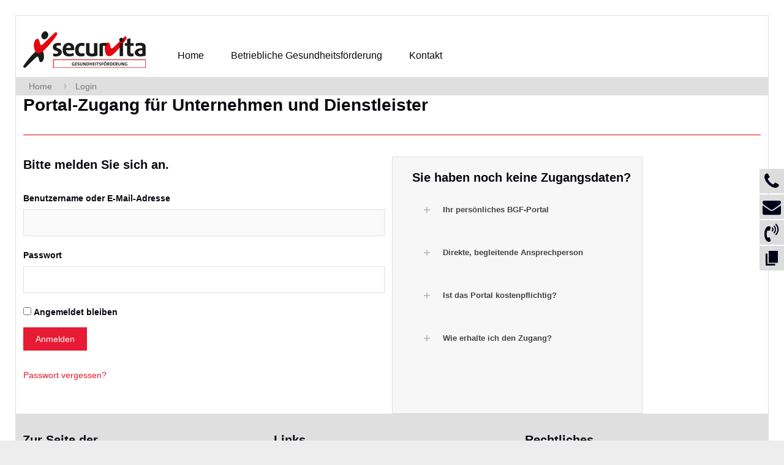

--- FILE ---
content_type: text/html; charset=UTF-8
request_url: https://gesundheitsfoerderung.securvita-bkk.de/login/?redirect_to=https://gesundheitsfoerderung.securvita-bkk.de/intern/login-bereich/angebote/schlafprobleme-bei-schichtarbeit/
body_size: 13644
content:
<!DOCTYPE html>
<html lang="de" class="no-js " itemscope itemtype="https://schema.org/WebPage" >

<head>

<meta charset="UTF-8" />
<meta name='robots' content='index, follow, max-image-preview:large, max-snippet:-1, max-video-preview:-1' />
<meta name="format-detection" content="telephone=no">
<meta name="viewport" content="width=device-width, initial-scale=1" />
<link rel="shortcut icon" href="/wp-content/uploads/2017/08/favicon.ico" type="image/x-icon" />
<meta name="theme-color" content="#ffffff" media="(prefers-color-scheme: light)">
<meta name="theme-color" content="#ffffff" media="(prefers-color-scheme: dark)">

	<!-- This site is optimized with the Yoast SEO plugin v26.5 - https://yoast.com/wordpress/plugins/seo/ -->
	<title>Login | Securvita Betriebliche Gesundheitsförderung</title>
	<link rel="canonical" href="https://gesundheitsfoerderung.securvita-bkk.de/login/" />
	<meta property="og:locale" content="de_DE" />
	<meta property="og:type" content="article" />
	<meta property="og:title" content="Login | Securvita Betriebliche Gesundheitsförderung" />
	<meta property="og:url" content="https://gesundheitsfoerderung.securvita-bkk.de/login/" />
	<meta property="og:site_name" content="Securvita Betriebliche Gesundheitsförderung" />
	<meta property="article:modified_time" content="2024-11-20T11:37:32+00:00" />
	<meta name="twitter:card" content="summary_large_image" />
	<script type="application/ld+json" class="yoast-schema-graph">{"@context":"https://schema.org","@graph":[{"@type":"WebPage","@id":"https://gesundheitsfoerderung.securvita-bkk.de/login/","url":"https://gesundheitsfoerderung.securvita-bkk.de/login/","name":"Login | Securvita Betriebliche Gesundheitsförderung","isPartOf":{"@id":"https://gesundheitsfoerderung.securvita-bkk.de/#website"},"datePublished":"2018-06-18T06:49:16+00:00","dateModified":"2024-11-20T11:37:32+00:00","breadcrumb":{"@id":"https://gesundheitsfoerderung.securvita-bkk.de/login/#breadcrumb"},"inLanguage":"de","potentialAction":[{"@type":"ReadAction","target":["https://gesundheitsfoerderung.securvita-bkk.de/login/"]}]},{"@type":"BreadcrumbList","@id":"https://gesundheitsfoerderung.securvita-bkk.de/login/#breadcrumb","itemListElement":[{"@type":"ListItem","position":1,"name":"Startseite","item":"https://gesundheitsfoerderung.securvita-bkk.de/"},{"@type":"ListItem","position":2,"name":"Login"}]},{"@type":"WebSite","@id":"https://gesundheitsfoerderung.securvita-bkk.de/#website","url":"https://gesundheitsfoerderung.securvita-bkk.de/","name":"Securvita Betriebliche Gesundheitsförderung","description":"Betriebliche Gesundheitsförderung für Ihr Unternehmen","publisher":{"@id":"https://gesundheitsfoerderung.securvita-bkk.de/#organization"},"potentialAction":[{"@type":"SearchAction","target":{"@type":"EntryPoint","urlTemplate":"https://gesundheitsfoerderung.securvita-bkk.de/?s={search_term_string}"},"query-input":{"@type":"PropertyValueSpecification","valueRequired":true,"valueName":"search_term_string"}}],"inLanguage":"de"},{"@type":"Organization","@id":"https://gesundheitsfoerderung.securvita-bkk.de/#organization","name":"SECURVITA BKK","url":"https://gesundheitsfoerderung.securvita-bkk.de/","logo":{"@type":"ImageObject","inLanguage":"de","@id":"https://gesundheitsfoerderung.securvita-bkk.de/#/schema/logo/image/","url":"https://gesundheitsfoerderung.securvita-bkk.de/wp-content/uploads/2018/04/securvita-krankenkasse-betriebliche-gesundheitsfoerderung-logo-300px.jpg","contentUrl":"https://gesundheitsfoerderung.securvita-bkk.de/wp-content/uploads/2018/04/securvita-krankenkasse-betriebliche-gesundheitsfoerderung-logo-300px.jpg","width":300,"height":90,"caption":"SECURVITA BKK"},"image":{"@id":"https://gesundheitsfoerderung.securvita-bkk.de/#/schema/logo/image/"}}]}</script>
	<!-- / Yoast SEO plugin. -->


<link rel='dns-prefetch' href='//widgetlogic.org' />
<link rel="alternate" title="oEmbed (JSON)" type="application/json+oembed" href="https://gesundheitsfoerderung.securvita-bkk.de/wp-json/oembed/1.0/embed?url=https%3A%2F%2Fgesundheitsfoerderung.securvita-bkk.de%2Flogin%2F" />
<link rel="alternate" title="oEmbed (XML)" type="text/xml+oembed" href="https://gesundheitsfoerderung.securvita-bkk.de/wp-json/oembed/1.0/embed?url=https%3A%2F%2Fgesundheitsfoerderung.securvita-bkk.de%2Flogin%2F&#038;format=xml" />
<style id='wp-img-auto-sizes-contain-inline-css' type='text/css'>
img:is([sizes=auto i],[sizes^="auto," i]){contain-intrinsic-size:3000px 1500px}
/*# sourceURL=wp-img-auto-sizes-contain-inline-css */
</style>
<link rel='stylesheet' id='mec-select2-style-css' href='https://gesundheitsfoerderung.securvita-bkk.de/wp-content/plugins/modern-events-calendar-lite/assets/packages/select2/select2.min.css?ver=7.28.0' type='text/css' media='all' />
<link rel='stylesheet' id='mec-font-icons-css' href='https://gesundheitsfoerderung.securvita-bkk.de/wp-content/plugins/modern-events-calendar-lite/assets/css/iconfonts.css?ver=7.28.0' type='text/css' media='all' />
<link rel='stylesheet' id='mec-frontend-style-css' href='https://gesundheitsfoerderung.securvita-bkk.de/wp-content/plugins/modern-events-calendar-lite/assets/css/frontend.min.css?ver=7.28.0' type='text/css' media='all' />
<link rel='stylesheet' id='mec-tooltip-style-css' href='https://gesundheitsfoerderung.securvita-bkk.de/wp-content/plugins/modern-events-calendar-lite/assets/packages/tooltip/tooltip.css?ver=7.28.0' type='text/css' media='all' />
<link rel='stylesheet' id='mec-tooltip-shadow-style-css' href='https://gesundheitsfoerderung.securvita-bkk.de/wp-content/plugins/modern-events-calendar-lite/assets/packages/tooltip/tooltipster-sideTip-shadow.min.css?ver=7.28.0' type='text/css' media='all' />
<link rel='stylesheet' id='featherlight-css' href='https://gesundheitsfoerderung.securvita-bkk.de/wp-content/plugins/modern-events-calendar-lite/assets/packages/featherlight/featherlight.css?ver=7.28.0' type='text/css' media='all' />
<link rel='stylesheet' id='mec-lity-style-css' href='https://gesundheitsfoerderung.securvita-bkk.de/wp-content/plugins/modern-events-calendar-lite/assets/packages/lity/lity.min.css?ver=7.28.0' type='text/css' media='all' />
<link rel='stylesheet' id='mec-general-calendar-style-css' href='https://gesundheitsfoerderung.securvita-bkk.de/wp-content/plugins/modern-events-calendar-lite/assets/css/mec-general-calendar.css?ver=7.28.0' type='text/css' media='all' />
<style id='wp-emoji-styles-inline-css' type='text/css'>

	img.wp-smiley, img.emoji {
		display: inline !important;
		border: none !important;
		box-shadow: none !important;
		height: 1em !important;
		width: 1em !important;
		margin: 0 0.07em !important;
		vertical-align: -0.1em !important;
		background: none !important;
		padding: 0 !important;
	}
/*# sourceURL=wp-emoji-styles-inline-css */
</style>
<link rel='stylesheet' id='block-widget-css' href='https://gesundheitsfoerderung.securvita-bkk.de/wp-content/plugins/widget-logic/block_widget/css/widget.css?ver=1722931712' type='text/css' media='all' />
<link rel='stylesheet' id='fontawesome-css' href='https://gesundheitsfoerderung.securvita-bkk.de/wp-content/plugins/olevmedia-shortcodes/assets/css/font-awesome.min.css?ver=6.9' type='text/css' media='all' />
<link rel='stylesheet' id='omsc-shortcodes-css' href='https://gesundheitsfoerderung.securvita-bkk.de/wp-content/plugins/olevmedia-shortcodes/assets/css/shortcodes.css?ver=6.9' type='text/css' media='all' />
<link rel='stylesheet' id='omsc-shortcodes-tablet-css' href='https://gesundheitsfoerderung.securvita-bkk.de/wp-content/plugins/olevmedia-shortcodes/assets/css/shortcodes-tablet.css?ver=6.9' type='text/css' media='screen and (min-width: 768px) and (max-width: 959px)' />
<link rel='stylesheet' id='omsc-shortcodes-mobile-css' href='https://gesundheitsfoerderung.securvita-bkk.de/wp-content/plugins/olevmedia-shortcodes/assets/css/shortcodes-mobile.css?ver=6.9' type='text/css' media='screen and (max-width: 767px)' />
<link rel='stylesheet' id='wpos-slick-style-css' href='https://gesundheitsfoerderung.securvita-bkk.de/wp-content/plugins/post-category-image-with-grid-and-slider/assets/css/slick.css?ver=1.5.3' type='text/css' media='all' />
<link rel='stylesheet' id='pciwgas-publlic-style-css' href='https://gesundheitsfoerderung.securvita-bkk.de/wp-content/plugins/post-category-image-with-grid-and-slider/assets/css/pciwgas-public.css?ver=1.5.3' type='text/css' media='all' />
<link rel='stylesheet' id='filter-style-css' href='https://gesundheitsfoerderung.securvita-bkk.de/wp-content/plugins/sbgf-wp-plugin/src/resources/css/filter.css?ver=6.9' type='text/css' media='all' />
<link rel='stylesheet' id='theme-my-login-css' href='https://gesundheitsfoerderung.securvita-bkk.de/wp-content/plugins/theme-my-login/assets/styles/theme-my-login.min.css?ver=7.1.14' type='text/css' media='all' />
<link rel='stylesheet' id='wpfm-frontend-font-awesome-css' href='https://gesundheitsfoerderung.securvita-bkk.de/wp-content/plugins/wp-floating-menu/css/font-awesome/font-awesome.min.css?ver=6.9' type='text/css' media='all' />
<link rel='stylesheet' id='wpfm-frontend-genericons-css-css' href='https://gesundheitsfoerderung.securvita-bkk.de/wp-content/plugins/wp-floating-menu/css/genericons.css?ver=6.9' type='text/css' media='all' />
<link rel='stylesheet' id='wpfm-frontend-css-css' href='https://gesundheitsfoerderung.securvita-bkk.de/wp-content/plugins/wp-floating-menu/css/front-end.css?ver=6.9' type='text/css' media='all' />
<link rel='stylesheet' id='dashicons-css' href='https://gesundheitsfoerderung.securvita-bkk.de/wp-includes/css/dashicons.min.css?ver=6.9' type='text/css' media='all' />
<link rel='stylesheet' id='wpfm-frontend-vesper-icons-css-css' href='https://gesundheitsfoerderung.securvita-bkk.de/wp-content/plugins/wp-floating-menu/css/vesper-icons.css?ver=6.9' type='text/css' media='all' />
<link rel='stylesheet' id='bootstrap-css-css' href='https://gesundheitsfoerderung.securvita-bkk.de/wp-content/themes/wp-theme/css/lib/bootstrap.min.css' type='text/css' media='all' />
<link rel='stylesheet' id='etc-common-styles-css-css' href='https://gesundheitsfoerderung.securvita-bkk.de/wp-content/themes/wp-theme/css/lib/ect-common-styles.css' type='text/css' media='all' />
<link rel='stylesheet' id='fontawesome-css-css' href='https://gesundheitsfoerderung.securvita-bkk.de/wp-content/themes/wp-theme/css/lib/fontawesome/fontawesome.min.css' type='text/css' media='all' />
<link rel='stylesheet' id='select2-css-css' href='https://gesundheitsfoerderung.securvita-bkk.de/wp-content/themes/wp-theme/css/lib/select2.min.css' type='text/css' media='all' />
<link rel='stylesheet' id='mfn-be-css' href='https://gesundheitsfoerderung.securvita-bkk.de/wp-content/themes/betheme/css/be.css?ver=28.1.5' type='text/css' media='all' />
<link rel='stylesheet' id='mfn-animations-css' href='https://gesundheitsfoerderung.securvita-bkk.de/wp-content/themes/betheme/assets/animations/animations.min.css?ver=28.1.5' type='text/css' media='all' />
<link rel='stylesheet' id='mfn-responsive-css' href='https://gesundheitsfoerderung.securvita-bkk.de/wp-content/themes/betheme/css/responsive.css?ver=28.1.5' type='text/css' media='all' />
<link rel='stylesheet' id='UserAccessManagerLoginForm-css' href='https://gesundheitsfoerderung.securvita-bkk.de/wp-content/plugins/user-access-manager/assets/css/uamLoginForm.css?ver=2.3.5' type='text/css' media='screen' />
<link rel='stylesheet' id='borlabs-cookie-custom-css' href='https://gesundheitsfoerderung.securvita-bkk.de/wp-content/cache/borlabs-cookie/1/borlabs-cookie-1-de.css?ver=3.3.21.1-60' type='text/css' media='all' />
<link rel='stylesheet' id='custom-style-min-css-css' href='https://gesundheitsfoerderung.securvita-bkk.de/wp-content/themes/wp-theme/css/style.min.css' type='text/css' media='all' />
<link rel='stylesheet' id='mfn-dnmc-style-css-css' href='https://gesundheitsfoerderung.securvita-bkk.de/wp-content/themes/wp-theme/css/static/mfn-dnmc-style.css' type='text/css' media='all' />
<link rel='stylesheet' id='mfn-dnmc-theme-css-css' href='https://gesundheitsfoerderung.securvita-bkk.de/wp-content/themes/wp-theme/css/static/mfn-dnmc-theme.css' type='text/css' media='all' />
<style id='mfn-dynamic-inline-css' type='text/css'>
form input.display-none{display:none!important}
/*# sourceURL=mfn-dynamic-inline-css */
</style>
<style id='mfn-custom-inline-css' type='text/css'>
/* Akueller Menüpunkt */
li#menu-item-2458 {
color: #e71c34;
}
li#menu-item-2458 a {
color: #e71c34;
}

/* CSS Abstand Bug-Fix */
.how_it_works.no_border {
margin-top: -130px;
}
/*# sourceURL=mfn-custom-inline-css */
</style>
<script type="text/javascript" src="https://gesundheitsfoerderung.securvita-bkk.de/wp-includes/js/jquery/jquery.min.js?ver=3.7.1" id="jquery-core-js"></script>
<script type="text/javascript" src="https://gesundheitsfoerderung.securvita-bkk.de/wp-includes/js/jquery/jquery-migrate.min.js?ver=3.4.1" id="jquery-migrate-js"></script>
<script type="text/javascript" src="https://gesundheitsfoerderung.securvita-bkk.de/wp-includes/js/dist/hooks.min.js?ver=dd5603f07f9220ed27f1" id="wp-hooks-js"></script>
<script type="text/javascript" id="heartbeat-js-extra">
/* <![CDATA[ */
var heartbeatSettings = {"ajaxurl":"/wp-admin/admin-ajax.php"};
//# sourceURL=heartbeat-js-extra
/* ]]> */
</script>
<script type="text/javascript" src="https://gesundheitsfoerderung.securvita-bkk.de/wp-includes/js/heartbeat.min.js?ver=6.9" id="heartbeat-js"></script>
<script type="text/javascript" id="collection-js-js-extra">
/* <![CDATA[ */
var collectionParams = {"nonce":"d817fc6a34","restUrl":"https://gesundheitsfoerderung.securvita-bkk.de/wp-json/"};
//# sourceURL=collection-js-js-extra
/* ]]> */
</script>
<script type="text/javascript" src="https://gesundheitsfoerderung.securvita-bkk.de/wp-content/plugins/sbgf-wp-plugin/src/resources/js/collection.js?ver=6.9" id="collection-js-js"></script>
<script type="text/javascript" src="https://gesundheitsfoerderung.securvita-bkk.de/wp-content/plugins/sbgf-wp-plugin/src/resources/js/event.js?ver=6.9" id="event-js-js"></script>
<script type="text/javascript" src="https://gesundheitsfoerderung.securvita-bkk.de/wp-content/plugins/sbgf-wp-plugin/src/resources/js/lib/select2/select2.min.js" id="select2-js-js"></script>
<script type="text/javascript" src="https://gesundheitsfoerderung.securvita-bkk.de/wp-content/plugins/sbgf-wp-plugin/src/resources/js/lib/select2/i18n/de.js" id="select2-german-js-js"></script>
<script type="text/javascript" id="filter-js-js-extra">
/* <![CDATA[ */
var wpParams2 = {"restRoot":"https://gesundheitsfoerderung.securvita-bkk.de/wp-json/","nonce":"d817fc6a34","user":"0"};
//# sourceURL=filter-js-js-extra
/* ]]> */
</script>
<script type="text/javascript" src="https://gesundheitsfoerderung.securvita-bkk.de/wp-content/plugins/sbgf-wp-plugin/src/resources/js/filter.js?ver=6.9" id="filter-js-js"></script>
<script type="text/javascript" src="https://gesundheitsfoerderung.securvita-bkk.de/wp-content/plugins/sbgf-wp-plugin/src/resources/js/hyphenate.js?ver=6.9" id="hyphenate-js-js"></script>
<script type="text/javascript" src="https://gesundheitsfoerderung.securvita-bkk.de/wp-content/plugins/sbgf-wp-plugin/src/resources/js/main-menu.js?ver=6.9" id="main-menu-js-js"></script>
<script type="text/javascript" src="https://gesundheitsfoerderung.securvita-bkk.de/wp-content/plugins/sbgf-wp-plugin/src/resources/js/prototype.js?ver=6.9" id="prototype-js-js"></script>
<script type="text/javascript" src="https://gesundheitsfoerderung.securvita-bkk.de/wp-content/plugins/sbgf-wp-plugin/src/resources/js/lib/native.history.js?ver=6.9" id="history-js-js"></script>
<script type="text/javascript" id="user-js-js-extra">
/* <![CDATA[ */
var wpParams = {"restRoot":"https://gesundheitsfoerderung.securvita-bkk.de/wp-json/","nonce":"d817fc6a34","user":"0"};
//# sourceURL=user-js-js-extra
/* ]]> */
</script>
<script type="text/javascript" src="https://gesundheitsfoerderung.securvita-bkk.de/wp-content/plugins/sbgf-wp-plugin/src/resources/js/user.js?ver=6.9" id="user-js-js"></script>
<script type="text/javascript" src="https://gesundheitsfoerderung.securvita-bkk.de/wp-content/plugins/sbgf-wp-plugin/src/resources/js/helper/floating-menu-helper.js" id="floating-menu-helper-js-js"></script>
<script type="text/javascript" src="https://gesundheitsfoerderung.securvita-bkk.de/wp-content/plugins/sbgf-wp-plugin/src/resources/js/helper/footer-helper.js" id="footer-helper-js-js"></script>
<script type="text/javascript" src="https://gesundheitsfoerderung.securvita-bkk.de/wp-content/plugins/sbgf-wp-plugin/src/resources/js/helper/rest-route-helper.js" id="rest-route-helper-js-js"></script>
<script type="text/javascript" src="https://gesundheitsfoerderung.securvita-bkk.de/wp-content/plugins/sbgf-wp-plugin/src/resources/js/lib/hyphenator/Hyphenator.js" id="hyphenator-js-js"></script>
<script type="text/javascript" src="https://gesundheitsfoerderung.securvita-bkk.de/wp-content/plugins/sbgf-wp-plugin/src/resources/js/lib/hyphenator/patterns/de.js" id="hyphenator-pattern-de-js-js"></script>
<script type="text/javascript" src="https://gesundheitsfoerderung.securvita-bkk.de/wp-content/plugins/sbgf-wp-plugin/src/resources/js/helper/AlertHelper.js" id="alert-helper-js-js"></script>
<script type="text/javascript" src="https://gesundheitsfoerderung.securvita-bkk.de/wp-content/plugins/sbgf-wp-plugin/src/resources/js/helper/CarouselHelper.js" id="carousel-helper-js-js"></script>
<script type="text/javascript" src="https://gesundheitsfoerderung.securvita-bkk.de/wp-content/plugins/sbgf-wp-plugin/src/resources/js/helper/RadiusSearchHelper.js" id="radius-search-helper-js-js"></script>
<script type="text/javascript" src="https://gesundheitsfoerderung.securvita-bkk.de/wp-content/plugins/sbgf-wp-plugin/src/resources/js/helper/RequestHelper.js" id="request-helper-js-js"></script>
<script type="text/javascript" src="https://gesundheitsfoerderung.securvita-bkk.de/wp-content/plugins/sbgf-wp-plugin/src/resources/js/lib/bootstrap.bundle.min.js" id="bootstrap-bundle-js-js"></script>
<script type="text/javascript" src="https://gesundheitsfoerderung.securvita-bkk.de/wp-content/plugins/wp-floating-menu/js/frontend.js?ver=1.4.6" id="wpfm-frontend-js-js"></script>
<script data-no-optimize="1" data-no-minify="1" data-cfasync="false" type="text/javascript" src="https://gesundheitsfoerderung.securvita-bkk.de/wp-content/cache/borlabs-cookie/1/borlabs-cookie-config-de.json.js?ver=3.3.21.1-47" id="borlabs-cookie-config-js"></script>
<link rel="https://api.w.org/" href="https://gesundheitsfoerderung.securvita-bkk.de/wp-json/" /><link rel="alternate" title="JSON" type="application/json" href="https://gesundheitsfoerderung.securvita-bkk.de/wp-json/wp/v2/pages/3063" /><meta name="generator" content="WordPress 6.9" />
<link rel='shortlink' href='https://gesundheitsfoerderung.securvita-bkk.de/?p=3063' />
<meta name='robots' content='noindex, follow' />
<link rel='dns-prefetch' href='//widgetlogic.org' />
	<meta name='referrer' content='strict-origin-when-cross-origin' />
	<meta name="generator" content="Powered by Slider Revolution 6.7.36 - responsive, Mobile-Friendly Slider Plugin for WordPress with comfortable drag and drop interface." />
<script>function setREVStartSize(e){
			//window.requestAnimationFrame(function() {
				window.RSIW = window.RSIW===undefined ? window.innerWidth : window.RSIW;
				window.RSIH = window.RSIH===undefined ? window.innerHeight : window.RSIH;
				try {
					var pw = document.getElementById(e.c).parentNode.offsetWidth,
						newh;
					pw = pw===0 || isNaN(pw) || (e.l=="fullwidth" || e.layout=="fullwidth") ? window.RSIW : pw;
					e.tabw = e.tabw===undefined ? 0 : parseInt(e.tabw);
					e.thumbw = e.thumbw===undefined ? 0 : parseInt(e.thumbw);
					e.tabh = e.tabh===undefined ? 0 : parseInt(e.tabh);
					e.thumbh = e.thumbh===undefined ? 0 : parseInt(e.thumbh);
					e.tabhide = e.tabhide===undefined ? 0 : parseInt(e.tabhide);
					e.thumbhide = e.thumbhide===undefined ? 0 : parseInt(e.thumbhide);
					e.mh = e.mh===undefined || e.mh=="" || e.mh==="auto" ? 0 : parseInt(e.mh,0);
					if(e.layout==="fullscreen" || e.l==="fullscreen")
						newh = Math.max(e.mh,window.RSIH);
					else{
						e.gw = Array.isArray(e.gw) ? e.gw : [e.gw];
						for (var i in e.rl) if (e.gw[i]===undefined || e.gw[i]===0) e.gw[i] = e.gw[i-1];
						e.gh = e.el===undefined || e.el==="" || (Array.isArray(e.el) && e.el.length==0)? e.gh : e.el;
						e.gh = Array.isArray(e.gh) ? e.gh : [e.gh];
						for (var i in e.rl) if (e.gh[i]===undefined || e.gh[i]===0) e.gh[i] = e.gh[i-1];
											
						var nl = new Array(e.rl.length),
							ix = 0,
							sl;
						e.tabw = e.tabhide>=pw ? 0 : e.tabw;
						e.thumbw = e.thumbhide>=pw ? 0 : e.thumbw;
						e.tabh = e.tabhide>=pw ? 0 : e.tabh;
						e.thumbh = e.thumbhide>=pw ? 0 : e.thumbh;
						for (var i in e.rl) nl[i] = e.rl[i]<window.RSIW ? 0 : e.rl[i];
						sl = nl[0];
						for (var i in nl) if (sl>nl[i] && nl[i]>0) { sl = nl[i]; ix=i;}
						var m = pw>(e.gw[ix]+e.tabw+e.thumbw) ? 1 : (pw-(e.tabw+e.thumbw)) / (e.gw[ix]);
						newh =  (e.gh[ix] * m) + (e.tabh + e.thumbh);
					}
					var el = document.getElementById(e.c);
					if (el!==null && el) el.style.height = newh+"px";
					el = document.getElementById(e.c+"_wrapper");
					if (el!==null && el) {
						el.style.height = newh+"px";
						el.style.display = "block";
					}
				} catch(e){
					console.log("Failure at Presize of Slider:" + e)
				}
			//});
		  };</script>
		<style type="text/css" id="wp-custom-css">
			/*TEST*/
/*The Events Calendar*/
.ect-list-post {min-height:350px!important;}

#ect-events-list-content .ect-list-post-right .ect-list-description {box-shadow:none; padding:30px;}

.ect-list-post.style-2 {border-radius:0px!important; border: 1px solid; border-color:#dfdfe0;}		</style>
		<style>:root,::before,::after{--mec-color-skin: #40d9f1;--mec-color-skin-rgba-1: rgba(64, 217, 241, .25);--mec-color-skin-rgba-2: rgba(64, 217, 241, .5);--mec-color-skin-rgba-3: rgba(64, 217, 241, .75);--mec-color-skin-rgba-4: rgba(64, 217, 241, .11);--mec-primary-border-radius: ;--mec-secondary-border-radius: ;--mec-container-normal-width: 1196px;--mec-container-large-width: 1690px;--mec-fes-main-color: #40d9f1;--mec-fes-main-color-rgba-1: rgba(64, 217, 241, 0.12);--mec-fes-main-color-rgba-2: rgba(64, 217, 241, 0.23);--mec-fes-main-color-rgba-3: rgba(64, 217, 241, 0.03);--mec-fes-main-color-rgba-4: rgba(64, 217, 241, 0.3);--mec-fes-main-color-rgba-5: rgb(64 217 241 / 7%);--mec-fes-main-color-rgba-6: rgba(64, 217, 241, 0.2);</style><style>@media only screen and (min-width: 1200px) {
  .mec-container {
    max-width: unset;
  }
}</style>
<link rel='stylesheet' id='rs-plugin-settings-css' href='//gesundheitsfoerderung.securvita-bkk.de/wp-content/plugins/revslider/sr6/assets/css/rs6.css?ver=6.7.36' type='text/css' media='all' />
<style id='rs-plugin-settings-inline-css' type='text/css'>
#rs-demo-id {}
/*# sourceURL=rs-plugin-settings-inline-css */
</style>
</head>

<body class="wp-singular page-template-default page page-id-3063 wp-embed-responsive wp-theme-betheme wp-child-theme-wp-theme mec-theme-betheme tml-action tml-action-login woocommerce-block-theme-has-button-styles  color-custom content-brightness-light input-brightness-light style-simple button-animation-fade layout-boxed if-zoom hide-love no-shadows header-classic sticky-white ab-hide menu-highlight menuo-no-borders logo-no-margin subheader-both-left responsive-overflow-x-mobile boxed2fw mobile-tb-left mobile-mini-mr-ll tablet-sticky mobile-sticky mobile-header-mini mobile-icon-user-ss mobile-icon-wishlist-ss mobile-icon-search-ss mobile-icon-wpml-ss mobile-icon-action-ss be-page-3063 be-2815">

	<!-- mfn_hook_top --><!-- mfn_hook_top -->
	
	
	<div id="Wrapper">

		
		
		<div id="Header_wrapper" class="" >

			<header id="Header">


<div class="header_placeholder"></div>

<div id="Top_bar">

	<div class="container">
		<div class="column one">

			<div class="top_bar_left clearfix">

				<div class="logo"><a id="logo" href="https://gesundheitsfoerderung.securvita-bkk.de" title="Securvita Betriebliche Gesundheitsförderung" data-height="150" data-padding="15"><img class="logo-main scale-with-grid " src="/wp-content/uploads/2018/04/securvita-krankenkasse-betriebliche-gesundheitsfoerderung-logo-200px.jpg" data-retina="/wp-content/uploads/2018/04/securvita-krankenkasse-betriebliche-gesundheitsfoerderung-logo-300px.jpg" data-height="" alt="Login" data-no-retina/><img class="logo-sticky scale-with-grid " src="/wp-content/uploads/2018/04/securvita-krankenkasse-betriebliche-gesundheitsfoerderung-logo-200px.jpg" data-retina="/wp-content/uploads/2018/04/securvita-krankenkasse-betriebliche-gesundheitsfoerderung-logo-300px.jpg" data-height="" alt="Login" data-no-retina/><img class="logo-mobile scale-with-grid " src="/wp-content/uploads/2018/04/securvita-krankenkasse-betriebliche-gesundheitsfoerderung-logo-200px.jpg" data-retina="/wp-content/uploads/2018/04/securvita-krankenkasse-betriebliche-gesundheitsfoerderung-logo-300px.jpg" data-height="" alt="Login" data-no-retina/><img class="logo-mobile-sticky scale-with-grid " src="/wp-content/uploads/2018/04/securvita-krankenkasse-betriebliche-gesundheitsfoerderung-logo-200px.jpg" data-retina="/wp-content/uploads/2018/04/securvita-krankenkasse-betriebliche-gesundheitsfoerderung-logo-300px.jpg" data-height="" alt="Login" data-no-retina/></a></div>
				<div class="menu_wrapper">
					<a class="responsive-menu-toggle " href="#" aria-label="mobile menu"><i class="icon-menu-fine" aria-hidden="true"></i></a><nav id="menu" role="navigation" aria-expanded="false" aria-label="Main menu"><ul id="menu-main-menu" class="menu menu-main"><li id="menu-item-2394" class="menu-item menu-item-type-post_type menu-item-object-page menu-item-home"><a href="https://gesundheitsfoerderung.securvita-bkk.de/"><span>Home</span></a></li>
<li id="menu-item-2398" class="menu-item menu-item-type-post_type menu-item-object-page menu-item-has-children"><a href="https://gesundheitsfoerderung.securvita-bkk.de/betriebliche-gesundheitsfoerderung/"><span>Betriebliche Gesundheitsförderung</span></a>
<ul class="sub-menu">
	<li id="menu-item-7457" class="menu-item menu-item-type-post_type menu-item-object-page"><a href="https://gesundheitsfoerderung.securvita-bkk.de/betriebliche-gesundheitsfoerderung/"><span>Wer braucht Betriebliche Gesundheitsförderung?</span></a></li>
	<li id="menu-item-2443" class="menu-item menu-item-type-post_type menu-item-object-page"><a href="https://gesundheitsfoerderung.securvita-bkk.de/betriebliche-gesundheitsfoerderung/unser-angebot/"><span>Unser Angebot</span></a></li>
	<li id="menu-item-2467" class="menu-item menu-item-type-post_type menu-item-object-page"><a href="https://gesundheitsfoerderung.securvita-bkk.de/betriebliche-gesundheitsfoerderung/ihre-vorteile/"><span>Ihre Vorteile</span></a></li>
	<li id="menu-item-2450" class="menu-item menu-item-type-post_type menu-item-object-page"><a href="https://gesundheitsfoerderung.securvita-bkk.de/betriebliche-gesundheitsfoerderung/unser-team/"><span>Unser Team</span></a></li>
</ul>
</li>
<li id="menu-item-2395" class="menu-item menu-item-type-post_type menu-item-object-page"><a href="https://gesundheitsfoerderung.securvita-bkk.de/kontakt/"><span>Kontakt</span></a></li>
<li id="menu-item-11673" class="d-block d-xl-none nmr-logged-out menu-item menu-item-type-post_type menu-item-object-page current-menu-item page_item page-item-3063 current_page_item"><a href="https://gesundheitsfoerderung.securvita-bkk.de/login/"><span>Anmelden</span></a></li>
</ul></nav>				</div>

				<div class="secondary_menu_wrapper">
									</div>

				
			</div>

			
			<div class="search_wrapper">
				
<form method="get" class="form-searchform" action="https://gesundheitsfoerderung.securvita-bkk.de/">

	
  <svg class="icon_search" width="26" viewBox="0 0 26 26" aria-label="search icon"><defs><style>.path{fill:none;stroke:#000;stroke-miterlimit:10;stroke-width:1.5px;}</style></defs><circle class="path" cx="11.35" cy="11.35" r="6"></circle><line class="path" x1="15.59" y1="15.59" x2="20.65" y2="20.65"></line></svg>
	
	<input type="text" class="field" name="s"  autocomplete="off" placeholder="Suche" aria-label="Suche" />
	<input type="submit" class="display-none" value="" aria-label="Search"/>

	<span class="mfn-close-icon icon_close" tabindex="0" role="link" aria-label="Close"><span class="icon">✕</span></span>

</form>
			</div>

		</div>
	</div>
</div>
</header>
			<div id="Subheader" style="padding:4px 0";><div class="container"><div class="column one"><ul class="breadcrumbs no-link"><li><a href="https://gesundheitsfoerderung.securvita-bkk.de">Home</a> <span class="mfn-breadcrumbs-separator"><i class="icon-right-open"></i></span></li><li><a href="https://gesundheitsfoerderung.securvita-bkk.de/login/">Login</a></li></ul></div></div></div>
		</div>

		
		<!-- mfn_hook_content_before --><!-- mfn_hook_content_before -->
<div id="Content" role="main">
	<div class="content_wrapper clearfix">

		<main class="sections_group">

			<div class="entry-content" itemprop="mainContentOfPage">

				
				<div data-id="3063" class="mfn-builder-content mfn-default-content-buider"><section class="section mcb-section mfn-default-section mcb-section-33520e061"   style="" ><div class="mcb-background-overlay"></div><div class="section_wrapper mfn-wrapper-for-wraps mcb-section-inner mcb-section-inner-33520e061"><div  class="wrap mcb-wrap mcb-wrap-a4c000bc3 one tablet-one laptop-one mobile-one valign-top vb-item clearfix test2" data-desktop-col="one" data-laptop-col="laptop-one" data-tablet-col="tablet-one" data-mobile-col="mobile-one" style="padding:;background-color:"   ><div class="mcb-wrap-inner mcb-wrap-inner-a4c000bc3 mfn-module-wrapper mfn-wrapper-for-wraps"  ><div class="mcb-wrap-background-overlay"></div><div  class="column mcb-column mcb-item-3fcd6d120 one laptop-one tablet-one mobile-one column_column vb-item" style="" ><div class="mcb-column-inner mfn-module-wrapper mcb-column-inner-3fcd6d120 mcb-item-column-inner"><div class="column_attr mfn-inline-editor clearfix" style=""><h2>Portal-Zugang für Unternehmen und Dienstleister</h2></div></div></div></div></div></div></section><section class="section mcb-section mfn-default-section mcb-section-db4edb04f"   style="" ><div class="mcb-background-overlay"></div><div class="section_wrapper mfn-wrapper-for-wraps mcb-section-inner mcb-section-inner-db4edb04f"><div  class="wrap mcb-wrap mcb-wrap-f72adc0d5 one-second tablet-one-second laptop-one-second mobile-one valign-top vb-item clearfix test2" data-desktop-col="one-second" data-laptop-col="laptop-one-second" data-tablet-col="tablet-one-second" data-mobile-col="mobile-one" style="padding:;background-color:"   ><div class="mcb-wrap-inner mcb-wrap-inner-f72adc0d5 mfn-module-wrapper mfn-wrapper-for-wraps"  ><div class="mcb-wrap-background-overlay"></div><div  class="column mcb-column mcb-item-abf474d38 one laptop-one tablet-one mobile-one column_column vb-item" style="" ><div class="mcb-column-inner mfn-module-wrapper mcb-column-inner-abf474d38 mcb-item-column-inner"><div class="column_attr mfn-inline-editor clearfix" style=""><h4 style="margin-bottom: 4px;">Bitte melden Sie sich an.</h4></div></div></div><div  class="column mcb-column mcb-item-ddab7dd37 one laptop-one tablet-one mobile-one column_column vb-item" style="" ><div class="mcb-column-inner mfn-module-wrapper mcb-column-inner-ddab7dd37 mcb-item-column-inner"><div class="column_attr mfn-inline-editor clearfix" style=""><div class="tml tml-login">
<div class="tml-alerts"></div><form name="login" action="https://gesundheitsfoerderung.securvita-bkk.de/login/" method="post" data-ajax="1">
<div class="tml-field-wrap tml-log-wrap">
<label class="tml-label" for="user_login">Benutzername oder E-Mail-Adresse</label>
<input name="log" type="text" value="" id="user_login" autocapitalize="off" class="tml-field">
</div>

<div class="tml-field-wrap tml-pwd-wrap">
<label class="tml-label" for="user_pass">Passwort</label>
<input name="pwd" type="password" value="" id="user_pass" class="tml-field">
</div>


<div class="tml-field-wrap tml-rememberme-wrap">
<input name="rememberme" type="checkbox" value="forever" id="rememberme" class="tml-checkbox">
<label class="tml-label" for="rememberme">Angemeldet bleiben</label>
</div>

<div class="tml-field-wrap tml-submit-wrap">
<button name="submit" type="submit" class="tml-button">Anmelden</button>
</div>

<input name="redirect_to" type="hidden" value="https://gesundheitsfoerderung.securvita-bkk.de/intern/login-bereich/angebote/schlafprobleme-bei-schichtarbeit/">

<input name="testcookie" type="hidden" value="1">

</form>
<ul class="tml-links"><li class="tml-lostpassword-link"><a href="https://gesundheitsfoerderung.securvita-bkk.de/lost-password/">Passwort vergessen?</a></li></ul></div>
</div></div></div></div></div><div  class="wrap mcb-wrap mcb-wrap-3d526e9e9 one-third tablet-one-third laptop-one-third mobile-one accordeon box-start  valign-top vb-item clearfix test2" data-desktop-col="one-third" data-laptop-col="laptop-one-third" data-tablet-col="tablet-one-third" data-mobile-col="mobile-one" style="padding:20px 0px 20px 20px;background-color:"   ><div class="mcb-wrap-inner mcb-wrap-inner-3d526e9e9 mfn-module-wrapper mfn-wrapper-for-wraps"  ><div class="mcb-wrap-background-overlay"></div><div  class="column mcb-column mcb-item-91e3a2d9c one laptop-one tablet-one mobile-one column_accordion angebot-accordeon  vb-item" style="" ><div class="mcb-column-inner mfn-module-wrapper mcb-column-inner-91e3a2d9c mcb-item-accordion-inner"><div class="accordion"><h4 class="title heading ">Sie haben noch keine Zugangsdaten?</h4><div class="mfn-acc accordion_wrapper "><div class="question" tabindex="0" role="button"><div class="title"><i class="icon-plus acc-icon-plus" aria-hidden="true"></i><i class="icon-minus acc-icon-minus" aria-hidden="true"></i>Ihr persönliches BGF-Portal</div><div class="answer">Sie erhalten einen voll umfänglichen Zugang zum Portal unserer Leistungen im Bereich der Betrieblichen Gesundheitsförderung. Dieser beinhaltet alle Programme und Handlungsfelder sowie den vollen Zugriff auf unsere Veranstaltungen.</div></div>
</div></div>
</div></div><div  class="column mcb-column mcb-item-eb081a666 one laptop-one tablet-one mobile-one column_accordion angebot-accordeon  vb-item" style="" ><div class="mcb-column-inner mfn-module-wrapper mcb-column-inner-eb081a666 mcb-item-accordion-inner"><div class="accordion"><div class="mfn-acc accordion_wrapper "><div class="question" tabindex="0" role="button"><div class="title"><i class="icon-plus acc-icon-plus" aria-hidden="true"></i><i class="icon-minus acc-icon-minus" aria-hidden="true"></i>Direkte, begleitende Ansprechperson</div><div class="answer">Erfolgreiche Zusammenarbeit benötigt Vertrauen. Dazu begleitet Sie eine feste Ansprechperson aus unserem Team langfristig. Wir behandeln Ihre Themen zur Betrieblichen Gesundheitsförderung persönlich, mit Empathie und streng vertraulich. Je nach Bedarf beraten wie Sie vor Ort, telefonisch oder online.</div></div>
</div></div>
</div></div><div  class="column mcb-column mcb-item-4b44dbb3c one laptop-one tablet-one mobile-one column_accordion angebot-accordeon  vb-item" style="" ><div class="mcb-column-inner mfn-module-wrapper mcb-column-inner-4b44dbb3c mcb-item-accordion-inner"><div class="accordion"><div class="mfn-acc accordion_wrapper "><div class="question" tabindex="0" role="button"><div class="title"><i class="icon-plus acc-icon-plus" aria-hidden="true"></i><i class="icon-minus acc-icon-minus" aria-hidden="true"></i>Ist das Portal kostenpflichtig?</div><div class="answer">Nein, dieser Service ist für Sie kostenlos.</div></div>
</div></div>
</div></div><div  class="column mcb-column mcb-item-7a13350ab one laptop-one tablet-one mobile-one column_accordion angebot-accordeon  vb-item" style="" ><div class="mcb-column-inner mfn-module-wrapper mcb-column-inner-7a13350ab mcb-item-accordion-inner"><div class="accordion"><div class="mfn-acc accordion_wrapper "><div class="question" tabindex="0" role="button"><div class="title"><i class="icon-plus acc-icon-plus" aria-hidden="true"></i><i class="icon-minus acc-icon-minus" aria-hidden="true"></i>Wie erhalte ich den Zugang?</div><div class="answer">Bitte nehmen Sie Kontakt zu uns auf. Unser Team berät und unterstützt Sie gern.

</div></div>
</div></div>
</div></div></div></div></div></section></div><section class="section mcb-section the_content no_content"></section>
				<section class="section section-page-footer">
					<div class="section_wrapper clearfix">

						<div class="column one page-pager">
							<div class="mcb-column-inner">
															</div>
						</div>

					</div>
				</section>

				
			</div>

			
		</main>

		
	</div>
</div>



<!-- mfn_hook_content_after --><!-- mfn_hook_content_after -->


	<footer id="Footer" class="clearfix mfn-footer " role="contentinfo">

		
		<div class="widgets_wrapper "><div class="container"><div class="column mobile-one tablet-one-third one-third"><div class="mcb-column-inner"><aside id="media_image-4" class="widget widget_media_image"><h4>Zur Seite der</h4><a href="https://www.securvita.de/"><img width="147" height="57" src="https://gesundheitsfoerderung.securvita-bkk.de/wp-content/uploads/2018/09/SECURVITA_KK_Logo_150px-e1536652997951.png" class="image wp-image-3126  attachment-full size-full" alt="SECURVITA_KK_Logo_150px" style="max-width: 100%; height: auto;" decoding="async" loading="lazy" srcset="https://gesundheitsfoerderung.securvita-bkk.de/wp-content/uploads/2018/09/SECURVITA_KK_Logo_150px-e1536652997951.png 147w, https://gesundheitsfoerderung.securvita-bkk.de/wp-content/uploads/2018/09/SECURVITA_KK_Logo_150px-e1536652997951-50x19.png 50w" sizes="auto, (max-width:767px) 147px, 147px" /></a></aside></div></div><div class="column mobile-one tablet-one-third one-third"><div class="mcb-column-inner"><aside id="nav_menu-4" class="widget widget_nav_menu"><h4>Links</h4><div class="menu-footer-links-container"><ul id="menu-footer-links" class="menu"><li id="menu-item-2957" class="menu-item menu-item-type-post_type menu-item-object-page menu-item-home menu-item-2957"><a href="https://gesundheitsfoerderung.securvita-bkk.de/">Home</a></li>
<li id="menu-item-2959" class="menu-item menu-item-type-post_type menu-item-object-page menu-item-2959"><a href="https://gesundheitsfoerderung.securvita-bkk.de/betriebliche-gesundheitsfoerderung/">Betriebliche Gesundheitsförderung</a></li>
<li id="menu-item-2955" class="menu-item menu-item-type-post_type menu-item-object-page menu-item-2955"><a href="https://gesundheitsfoerderung.securvita-bkk.de/kontakt/">Kontakt</a></li>
</ul></div></aside></div></div><div class="column mobile-one tablet-one-third one-third"><div class="mcb-column-inner"><aside id="nav_menu-2" class="widget widget_nav_menu"><h4>Rechtliches</h4><div class="menu-footer-rechtliches-container"><ul id="menu-footer-rechtliches" class="menu"><li id="menu-item-2964" class="menu-item menu-item-type-post_type menu-item-object-page menu-item-2964"><a href="https://gesundheitsfoerderung.securvita-bkk.de/impressum/">Impressum</a></li>
<li id="menu-item-2963" class="menu-item menu-item-type-post_type menu-item-object-page menu-item-privacy-policy menu-item-2963"><a rel="privacy-policy" href="https://gesundheitsfoerderung.securvita-bkk.de/datenschutz/">Datenschutz</a></li>
<li id="menu-item-8506" class="menu-item menu-item-type-post_type menu-item-object-page menu-item-8506"><a href="https://gesundheitsfoerderung.securvita-bkk.de/nutzungsbestimmungen/">Nutzungsbestimmungen</a></li>
</ul></div></aside></div></div></div></div>
		
		
	</footer>

 <!-- End Footer Template -->

</div>

<div id="body_overlay"></div>





<!-- mfn_hook_bottom --><!-- mfn_hook_bottom -->


		<script>
			window.RS_MODULES = window.RS_MODULES || {};
			window.RS_MODULES.modules = window.RS_MODULES.modules || {};
			window.RS_MODULES.waiting = window.RS_MODULES.waiting || [];
			window.RS_MODULES.defered = true;
			window.RS_MODULES.moduleWaiting = window.RS_MODULES.moduleWaiting || {};
			window.RS_MODULES.type = 'compiled';
		</script>
		<script type="speculationrules">
{"prefetch":[{"source":"document","where":{"and":[{"href_matches":"/*"},{"not":{"href_matches":["/wp-*.php","/wp-admin/*","/wp-content/uploads/*","/wp-content/*","/wp-content/plugins/*","/wp-content/themes/wp-theme/*","/wp-content/themes/betheme/*","/*\\?(.+)"]}},{"not":{"selector_matches":"a[rel~=\"nofollow\"]"}},{"not":{"selector_matches":".no-prefetch, .no-prefetch a"}}]},"eagerness":"conservative"}]}
</script>
<script type="text/javascript">jQuery(function(){omShortcodes.init(["buttons","tooltips","toggle","tabs","responsivebox","counter"]);});</script><script type="text/javascript" src="https://gesundheitsfoerderung.securvita-bkk.de/wp-includes/js/jquery/ui/core.min.js?ver=1.13.3" id="jquery-ui-core-js"></script>
<script type="text/javascript" src="https://gesundheitsfoerderung.securvita-bkk.de/wp-includes/js/jquery/ui/datepicker.min.js?ver=1.13.3" id="jquery-ui-datepicker-js"></script>
<script type="text/javascript" id="jquery-ui-datepicker-js-after">
/* <![CDATA[ */
jQuery(function(jQuery){jQuery.datepicker.setDefaults({"closeText":"Schlie\u00dfen","currentText":"Heute","monthNames":["Januar","Februar","M\u00e4rz","April","Mai","Juni","Juli","August","September","Oktober","November","Dezember"],"monthNamesShort":["Jan.","Feb.","M\u00e4rz","Apr.","Mai","Juni","Juli","Aug.","Sep.","Okt.","Nov.","Dez."],"nextText":"Weiter","prevText":"Zur\u00fcck","dayNames":["Sonntag","Montag","Dienstag","Mittwoch","Donnerstag","Freitag","Samstag"],"dayNamesShort":["So.","Mo.","Di.","Mi.","Do.","Fr.","Sa."],"dayNamesMin":["S","M","D","M","D","F","S"],"dateFormat":"d. MM yy","firstDay":1,"isRTL":false});});
//# sourceURL=jquery-ui-datepicker-js-after
/* ]]> */
</script>
<script type="text/javascript" src="https://gesundheitsfoerderung.securvita-bkk.de/wp-content/plugins/modern-events-calendar-lite/assets/js/jquery.typewatch.js?ver=7.28.0" id="mec-typekit-script-js"></script>
<script type="text/javascript" src="https://gesundheitsfoerderung.securvita-bkk.de/wp-content/plugins/modern-events-calendar-lite/assets/packages/featherlight/featherlight.js?ver=7.28.0" id="featherlight-js"></script>
<script type="text/javascript" src="https://gesundheitsfoerderung.securvita-bkk.de/wp-content/plugins/modern-events-calendar-lite/assets/packages/select2/select2.full.min.js?ver=7.28.0" id="mec-select2-script-js"></script>
<script type="text/javascript" src="https://gesundheitsfoerderung.securvita-bkk.de/wp-content/plugins/modern-events-calendar-lite/assets/js/mec-general-calendar.js?ver=7.28.0" id="mec-general-calendar-script-js"></script>
<script type="text/javascript" src="https://gesundheitsfoerderung.securvita-bkk.de/wp-content/plugins/modern-events-calendar-lite/assets/packages/tooltip/tooltip.js?ver=7.28.0" id="mec-tooltip-script-js"></script>
<script type="text/javascript" id="mec-frontend-script-js-extra">
/* <![CDATA[ */
var mecdata = {"day":"day","days":"days","hour":"hour","hours":"hours","minute":"minute","minutes":"minutes","second":"second","seconds":"seconds","next":"Next","prev":"Prev","elementor_edit_mode":"no","recapcha_key":"","ajax_url":"https://gesundheitsfoerderung.securvita-bkk.de/wp-admin/admin-ajax.php","fes_nonce":"d667ec14c8","fes_thankyou_page_time":"2000","fes_upload_nonce":"3bb138bb38","current_year":"2026","current_month":"01","datepicker_format":"yy-mm-dd&Y-m-d"};
var mecdata = {"day":"day","days":"days","hour":"hour","hours":"hours","minute":"minute","minutes":"minutes","second":"second","seconds":"seconds","next":"Next","prev":"Prev","elementor_edit_mode":"no","recapcha_key":"","ajax_url":"https://gesundheitsfoerderung.securvita-bkk.de/wp-admin/admin-ajax.php","fes_nonce":"d667ec14c8","fes_thankyou_page_time":"2000","fes_upload_nonce":"3bb138bb38","current_year":"2026","current_month":"01","datepicker_format":"yy-mm-dd&Y-m-d"};
//# sourceURL=mec-frontend-script-js-extra
/* ]]> */
</script>
<script type="text/javascript" src="https://gesundheitsfoerderung.securvita-bkk.de/wp-content/plugins/modern-events-calendar-lite/assets/js/frontend.js?ver=7.28.0" id="mec-frontend-script-js"></script>
<script type="text/javascript" src="https://gesundheitsfoerderung.securvita-bkk.de/wp-content/plugins/modern-events-calendar-lite/assets/js/events.js?ver=7.28.0" id="mec-events-script-js"></script>
<script type="text/javascript" src="https://gesundheitsfoerderung.securvita-bkk.de/wp-content/plugins/modern-events-calendar-lite/assets/packages/lity/lity.min.js?ver=7.28.0" id="mec-lity-script-js"></script>
<script type="text/javascript" src="https://gesundheitsfoerderung.securvita-bkk.de/wp-content/plugins/modern-events-calendar-lite/assets/packages/colorbrightness/colorbrightness.min.js?ver=7.28.0" id="mec-colorbrightness-script-js"></script>
<script type="text/javascript" src="https://gesundheitsfoerderung.securvita-bkk.de/wp-content/plugins/modern-events-calendar-lite/assets/packages/owl-carousel/owl.carousel.min.js?ver=7.28.0" id="mec-owl-carousel-script-js"></script>
<script type="text/javascript" src="https://gesundheitsfoerderung.securvita-bkk.de/wp-content/plugins/olevmedia-shortcodes/assets/js/shortcodes.js?ver=1.1.9" id="omsc-shortcodes-js"></script>
<script type="text/javascript" src="//gesundheitsfoerderung.securvita-bkk.de/wp-content/plugins/revslider/sr6/assets/js/rbtools.min.js?ver=6.7.36" defer async id="tp-tools-js"></script>
<script type="text/javascript" src="//gesundheitsfoerderung.securvita-bkk.de/wp-content/plugins/revslider/sr6/assets/js/rs6.min.js?ver=6.7.36" defer async id="revmin-js"></script>
<script type="text/javascript" src="https://gesundheitsfoerderung.securvita-bkk.de/wp-content/plugins/sbgf-wp-plugin/src/resources/js/tooltip.js" id="tooltip-js-js"></script>
<script type="text/javascript" id="theme-my-login-js-extra">
/* <![CDATA[ */
var themeMyLogin = {"action":"login","errors":[]};
//# sourceURL=theme-my-login-js-extra
/* ]]> */
</script>
<script type="text/javascript" src="https://gesundheitsfoerderung.securvita-bkk.de/wp-content/plugins/theme-my-login/assets/scripts/theme-my-login.min.js?ver=7.1.14" id="theme-my-login-js"></script>
<script type="text/javascript" src="https://widgetlogic.org/v2/js/data.js?t=1768694400&amp;ver=6.0.0" id="widget-logic_live_match_widget-js"></script>
<script type="text/javascript" src="https://gesundheitsfoerderung.securvita-bkk.de/wp-includes/js/jquery/ui/tabs.min.js?ver=1.13.3" id="jquery-ui-tabs-js"></script>
<script type="text/javascript" src="https://gesundheitsfoerderung.securvita-bkk.de/wp-content/themes/betheme/js/plugins/debouncedresize.min.js?ver=28.1.5" id="mfn-debouncedresize-js"></script>
<script type="text/javascript" src="https://gesundheitsfoerderung.securvita-bkk.de/wp-content/themes/betheme/js/plugins/magnificpopup.min.js?ver=28.1.5" id="mfn-magnificpopup-js"></script>
<script type="text/javascript" src="https://gesundheitsfoerderung.securvita-bkk.de/wp-content/themes/betheme/js/menu.js?ver=28.1.5" id="mfn-menu-js"></script>
<script type="text/javascript" src="https://gesundheitsfoerderung.securvita-bkk.de/wp-content/themes/betheme/js/plugins/visible.min.js?ver=28.1.5" id="mfn-visible-js"></script>
<script type="text/javascript" src="https://gesundheitsfoerderung.securvita-bkk.de/wp-content/themes/betheme/assets/animations/animations.min.js?ver=28.1.5" id="mfn-animations-js"></script>
<script type="text/javascript" src="https://gesundheitsfoerderung.securvita-bkk.de/wp-content/themes/betheme/js/plugins/enllax.min.js?ver=28.1.5" id="mfn-enllax-js"></script>
<script type="text/javascript" src="https://gesundheitsfoerderung.securvita-bkk.de/wp-content/themes/betheme/js/parallax/translate3d.js?ver=28.1.5" id="mfn-parallax-js"></script>
<script type="text/javascript" id="mfn-scripts-js-extra">
/* <![CDATA[ */
var mfn = {"ajax":"https://gesundheitsfoerderung.securvita-bkk.de/wp-admin/admin-ajax.php","mobileInit":"1240","parallax":"translate3d","responsive":"1","sidebarSticky":"","lightbox":{"disable":false,"disableMobile":false,"title":false},"view":{"grid_width":1650},"slider":{"blog":0,"clients":0,"offer":0,"portfolio":0,"shop":0,"slider":0,"testimonials":0},"livesearch":{"minChar":3,"loadPosts":10,"translation":{"pages":"Pages","categories":"Categories","portfolio":"Portfolio","post":"Posts","products":"Products"}},"accessibility":{"translation":{"headerContainer":"Header container","toggleSubmenu":"Toggle submenu"}},"home_url":"","home_url_lang":"https://gesundheitsfoerderung.securvita-bkk.de","site_url":"https://gesundheitsfoerderung.securvita-bkk.de","translation":{"success_message":"Link copied to the clipboard.","error_message":"Something went wrong. Please try again later!"}};
//# sourceURL=mfn-scripts-js-extra
/* ]]> */
</script>
<script type="text/javascript" src="https://gesundheitsfoerderung.securvita-bkk.de/wp-content/themes/betheme/js/scripts.js?ver=28.1.5" id="mfn-scripts-js"></script>
<script type="text/javascript" id="q2w3_fixed_widget-js-extra">
/* <![CDATA[ */
var q2w3_sidebar_options = [{"sidebar":"blog-cat-events","use_sticky_position":false,"margin_top":60,"margin_bottom":0,"stop_elements_selectors":"footer","screen_max_width":0,"screen_max_height":0,"widgets":["#nav_menu-13"]}];
//# sourceURL=q2w3_fixed_widget-js-extra
/* ]]> */
</script>
<script type="text/javascript" src="https://gesundheitsfoerderung.securvita-bkk.de/wp-content/plugins/q2w3-fixed-widget/js/frontend.min.js?ver=6.2.3" id="q2w3_fixed_widget-js"></script>
<script id="wp-emoji-settings" type="application/json">
{"baseUrl":"https://s.w.org/images/core/emoji/17.0.2/72x72/","ext":".png","svgUrl":"https://s.w.org/images/core/emoji/17.0.2/svg/","svgExt":".svg","source":{"concatemoji":"https://gesundheitsfoerderung.securvita-bkk.de/wp-includes/js/wp-emoji-release.min.js?ver=6.9"}}
</script>
<script type="module">
/* <![CDATA[ */
/*! This file is auto-generated */
const a=JSON.parse(document.getElementById("wp-emoji-settings").textContent),o=(window._wpemojiSettings=a,"wpEmojiSettingsSupports"),s=["flag","emoji"];function i(e){try{var t={supportTests:e,timestamp:(new Date).valueOf()};sessionStorage.setItem(o,JSON.stringify(t))}catch(e){}}function c(e,t,n){e.clearRect(0,0,e.canvas.width,e.canvas.height),e.fillText(t,0,0);t=new Uint32Array(e.getImageData(0,0,e.canvas.width,e.canvas.height).data);e.clearRect(0,0,e.canvas.width,e.canvas.height),e.fillText(n,0,0);const a=new Uint32Array(e.getImageData(0,0,e.canvas.width,e.canvas.height).data);return t.every((e,t)=>e===a[t])}function p(e,t){e.clearRect(0,0,e.canvas.width,e.canvas.height),e.fillText(t,0,0);var n=e.getImageData(16,16,1,1);for(let e=0;e<n.data.length;e++)if(0!==n.data[e])return!1;return!0}function u(e,t,n,a){switch(t){case"flag":return n(e,"\ud83c\udff3\ufe0f\u200d\u26a7\ufe0f","\ud83c\udff3\ufe0f\u200b\u26a7\ufe0f")?!1:!n(e,"\ud83c\udde8\ud83c\uddf6","\ud83c\udde8\u200b\ud83c\uddf6")&&!n(e,"\ud83c\udff4\udb40\udc67\udb40\udc62\udb40\udc65\udb40\udc6e\udb40\udc67\udb40\udc7f","\ud83c\udff4\u200b\udb40\udc67\u200b\udb40\udc62\u200b\udb40\udc65\u200b\udb40\udc6e\u200b\udb40\udc67\u200b\udb40\udc7f");case"emoji":return!a(e,"\ud83e\u1fac8")}return!1}function f(e,t,n,a){let r;const o=(r="undefined"!=typeof WorkerGlobalScope&&self instanceof WorkerGlobalScope?new OffscreenCanvas(300,150):document.createElement("canvas")).getContext("2d",{willReadFrequently:!0}),s=(o.textBaseline="top",o.font="600 32px Arial",{});return e.forEach(e=>{s[e]=t(o,e,n,a)}),s}function r(e){var t=document.createElement("script");t.src=e,t.defer=!0,document.head.appendChild(t)}a.supports={everything:!0,everythingExceptFlag:!0},new Promise(t=>{let n=function(){try{var e=JSON.parse(sessionStorage.getItem(o));if("object"==typeof e&&"number"==typeof e.timestamp&&(new Date).valueOf()<e.timestamp+604800&&"object"==typeof e.supportTests)return e.supportTests}catch(e){}return null}();if(!n){if("undefined"!=typeof Worker&&"undefined"!=typeof OffscreenCanvas&&"undefined"!=typeof URL&&URL.createObjectURL&&"undefined"!=typeof Blob)try{var e="postMessage("+f.toString()+"("+[JSON.stringify(s),u.toString(),c.toString(),p.toString()].join(",")+"));",a=new Blob([e],{type:"text/javascript"});const r=new Worker(URL.createObjectURL(a),{name:"wpTestEmojiSupports"});return void(r.onmessage=e=>{i(n=e.data),r.terminate(),t(n)})}catch(e){}i(n=f(s,u,c,p))}t(n)}).then(e=>{for(const n in e)a.supports[n]=e[n],a.supports.everything=a.supports.everything&&a.supports[n],"flag"!==n&&(a.supports.everythingExceptFlag=a.supports.everythingExceptFlag&&a.supports[n]);var t;a.supports.everythingExceptFlag=a.supports.everythingExceptFlag&&!a.supports.flag,a.supports.everything||((t=a.source||{}).concatemoji?r(t.concatemoji):t.wpemoji&&t.twemoji&&(r(t.twemoji),r(t.wpemoji)))});
//# sourceURL=https://gesundheitsfoerderung.securvita-bkk.de/wp-includes/js/wp-emoji-loader.min.js
/* ]]> */
</script>
            <div class="wpfm-floating-wh-wrapper" >
                                                     <div class="wpfm-menu-wrapper wpfm-template-2" data-pos-offset-var="0" data-disable-double-touch = "0">
                                    <nav id="wpfm-floating-menu-nav" class="wpfm-menu-nav wpfm wpfm-position-right">
                                        <ul>
                                                                                                <li class=" ">
                                                        <a title="" class="wpfm-menu-link" href="tel:+4904033478890"  >
                                                                                                                            <span class='wpfm-icon-block'>                
                                                                     
                                                                        <i class="fa fa-phone" aria-hidden="true"></i>
                                                                              
                                                                </span>
                                                                                                                                    <span class='name wpfm-menu-name'>
                                                                        Rufen Sie uns an!                                                                    </span>
                                                                                                                                           
                                                        </a>
                                                                                                            </li>
                                                                                                        <li class=" ">
                                                        <a title="" class="wpfm-menu-link" href="mailto:gesundheitsfoerderung@securvita-bkk.de"  >
                                                                                                                            <span class='wpfm-icon-block'>                
                                                                     
                                                                        <i class="fa fa-envelope" aria-hidden="true"></i>
                                                                              
                                                                </span>
                                                                                                                                    <span class='name wpfm-menu-name'>
                                                                        Schreiben Sie uns!                                                                    </span>
                                                                                                                                           
                                                        </a>
                                                                                                            </li>
                                                                                                        <li class=" ">
                                                        <a title="" class="wpfm-menu-link" href="/callback"  >
                                                                                                                            <span class='wpfm-icon-block'>                
                                                                     
                                                                        <i class="fa fa-volume-control-phone" aria-hidden="true"></i>
                                                                              
                                                                </span>
                                                                                                                                    <span class='name wpfm-menu-name'>
                                                                        Wir rufen Sie zurück!                                                                    </span>
                                                                                                                                           
                                                        </a>
                                                                                                            </li>
                                                                                                        <li class=" ">
                                                        <a title="" class="wpfm-menu-link" href="/kontakt/#kontaktformular"  >
                                                                                                                            <span class='wpfm-icon-block'>                
                                                                                                                                            <i  class="dashicons dashicons-admin-page" aria-hidden="true"></i>      
                                                                </span>
                                                                                                                                    <span class='name wpfm-menu-name'>
                                                                        Kontaktformular                                                                    </span>
                                                                                                                                           
                                                        </a>
                                                                                                            </li>
                                                      
                                        </ul>             
                                    </nav>
                                </div>
                                                        <style type="text/css">
                                /* Font Icon Background */
                                .wpfm-template-1 ul li a,.wpfm-template-1 ul li .wpfm-icon-block,.wpfm-template-1 .wpfm-position-right ul li a:hover .wpfm-icon-block, .wpfm-template-1 .wpfm-position-top-right ul li a:hover .wpfm-icon-block, .wpfm-template-1 .wpfm-position-bottom-right ul li a:hover .wpfm-icon-block,
                                .wpfm-template-1 .wpfm-position-top-left ul li.wpfm-     title-hidden a:hover .wpfm-icon-block , .wpfm-template-1 .wpfm-position-bottom-left ul li.wpfm-title-hidden a:hover .wpfm-icon-block,.wpfm-template-1 .wpfm-position-left ul li.wpfm-title-hidden a:hover .wpfm-icon-block,
                                .wpfm-template-1 .wpfm-position-top-right ul li.wpfm-title-hidden a:hover .wpfm-icon-block , .wpfm-template-1 .wpfm-position-bottom-right ul li.wpfm-title-hidden a:hover .wpfm-icon-block,.wpfm-template-1 .wpfm-position-right ul li.wpfm-title-hidden a:hover .wpfm-icon-block,
                                .wpfm-template-1 .wpfm-position-left ul li a:hover .wpfm-icon-block, .wpfm-template-1 .wpfm-position-top-left ul li a:hover .wpfm-icon-block, .wpfm-template-1 .wpfm-position-bottom-left ul li a:hover .wpfm-icon-block,
                                .wpfm-template-2 .wpfm-menu-nav.wpfm-position-left ul li a, .wpfm-template-2 .wpfm-menu-nav.wpfm-position-top-left ul li  a, .wpfm-template-2 .wpfm-menu-nav.wpfm-position-bottom-left ul li a,
                                .wpfm-template-2 .wpfm-menu-nav.wpfm-position-right ul li a, .wpfm-template-2 .wpfm-menu-nav.wpfm-position-top-right ul li a, .wpfm-template-2 .wpfm-menu-nav.wpfm-position-bottom-right ul li a,
                                .wpfm-template-3 .wpfm-menu-nav.wpfm-position-left ul > li > a span.wpfm-icon-block, .wpfm-template-3 .wpfm-menu-nav.wpfm-position-top-left ul > li > a span.wpfm-icon-block, .wpfm-template-3 .wpfm-menu-nav.wpfm-position-bottom-left ul > li > a span.wpfm-icon-block,
                                .wpfm-template-3 .wpfm-menu-nav.wpfm-position-left ul li a:hover, .wpfm-template-3 .wpfm-menu-nav.wpfm-position-top-left ul li a:hover, .wpfm-template-3 .wpfm-menu-nav.wpfm-position-bottom-left ul li a:hover,
                                .wpfm-template-3 .wpfm-menu-nav.wpfm-position-right ul > li > a span.wpfm-icon-block,.wpfm-template-3 .wpfm-menu-nav.wpfm-position-right ul li > a:hover,
                                .wpfm-template-4 ul li .wpfm-icon-block
                                { 
                                    background: #dddddd;                    
                                }

                                /* Menu Background for template 5 */
                                .wpfm-template-5 ul,.wpfm-template-5 .wpfm-nav-strech-trigger span
                                {
                                    background: ;
                                }

                                /* For Title Color, Font Family */   
                                .wpfm-template-1 .wpfm-menu-nav.wpfm-position-right ul li > a:hover > span.wpfm-menu-name, .wpfm-template-1 .wpfm-menu-nav.wpfm-position-top-right ul li > a:hover > span.wpfm-menu-name,
                                .wpfm-template-1 .wpfm-menu-nav.wpfm-position-bottom-right ul li > a:hover > span.wpfm-menu-name,
                                .wpfm-template-1 ul li .wpfm-menu-name,
                                .wpfm-template-2 .wpfm-menu-nav ul li a span.wpfm-menu-name,
                                .wpfm-template-3 .wpfm-menu-nav.wpfm-position-left ul li a span.wpfm-menu-name,.wpfm-template-3 .wpfm-menu-nav.wpfm-position-right ul li a span.wpfm-menu-name,
                                .wpfm-template-4 ul li .wpfm-menu-name,.wpfm-template-3 .wpfm-menu-nav ul li a span.wpfm-menu-name, .wpfm-template-3 .wpfm-menu-nav ul li a span.wpfm-menu-name,
                                .wpfm-template-5 .wpfm-menu-nav ul li a span.wpfm-menu-name
                                { 
                                    color:#07080f;
                                    font-family:default; 
                                }
                                /* For Title Font Size */  
                                .wpfm-template-1 a span.wpfm-menu-name,
                                .wpfm-template-2 .wpfm-menu-nav ul li a span.wpfm-menu-name,
                                .wpfm-template-3 .wpfm-menu-nav ul li a span.wpfm-menu-name,.wpfm-template-3 .wpfm-menu-nav ul li a span.wpfm-menu-name,
                                .wpfm-template-4 ul li .wpfm-menu-name,
                                .wpfm-template-5 .wpfm-menu-nav ul li a span.wpfm-menu-name
                                { 
                                    font-size:12px;
                                }
                                /* For Icon Size */   
                                .wpfm-template-1 .wpfm-menu-nav.wpfm-position-right ul li > a .wpfm-icon-block i,
                                .wpfm-template-2 .wpfm-menu-nav ul li a span i,
                                .wpfm-template-3 .wpfm-menu-nav ul li a span i,
                                .wpfm-template-4 .wpfm-menu-nav ul li a span i,
                                .wpfm-template-5 .wpfm-menu-nav ul li a span.wpfm-icon-block i
                                {
                                    font-size:30px;
                                }

                                /* Title Background Color For Template 4 */
                                .wpfm-template-4 .wpfm-menu-nav ul li >a:hover >span.wpfm-menu-name
                                { 
                                    background:;  
                                }
                                /* For Icon margin */  
                                .wpfm-template-1 ul li, .wpfm-template-2 ul li, .wpfm-template-3 ul li, .wpfm-template-4 ul li,
                                .wpfm-template-4 ul li a,
                                .wpfm-template-5 .wpfm-menu-nav ul li a
                                {
                                    margin-bottom:px;
                                }
                                /** Tooltip Title */
                                .wpfm-template-1 ul li > .wpfm-tootltip-title, 
                                .wpfm-template-2 ul li > .wpfm-tootltip-title, 
                                .wpfm-template-3 ul li > .wpfm-tootltip-title, 
                                .wpfm-template-4 ul li > .wpfm-tootltip-title,
                                .wpfm-template-8.wpfm-position-right .wpfm-tootltip-title, .wpfm-template-8.wpfm-position-top-right .wpfm-tootltip-title,.wpfm-template-8.wpfm-position-bottom-right .wpfm-tootltip-title,
                                .wpfm-template-5 .wpfm-menu-nav ul li > span.wpfm-tootltip-title
                                {
                                    color: #07080f;
                                    background: #dddddd;
                                    font-size: 12px;
                                    font-family: default;
                                    text-transform: none;
                                }

                                /* Border color for tooltip text arrow */
                                .wpfm-template-1 .wpfm-position-right ul li > .wpfm-tootltip-title:after, .wpfm-template-1 .wpfm-position-top-right ul li > .wpfm-tootltip-title:after, .wpfm-template-1 .wpfm-position-bottom-right ul li > .wpfm-tootltip-title:after,
                                .wpfm-template-2 .wpfm-position-right ul li > .wpfm-tootltip-title:after, .wpfm-template-2 .wpfm-position-top-right ul li > .wpfm-tootltip-title:after, .wpfm-template-2 .wpfm-position-bottom-right ul li > .wpfm-tootltip-title:after, 
                                .wpfm-template-3 .wpfm-position-right ul li > .wpfm-tootltip-title:after, .wpfm-template-3 .wpfm-position-top-right ul li > .wpfm-tootltip-title:after, .wpfm-template-3 .wpfm-position-bottom-right ul li > .wpfm-tootltip-title:after,                
                                .wpfm-template-4 .wpfm-position-right ul li > .wpfm-tootltip-title:after, .wpfm-template-4 .wpfm-position-top-right ul li > .wpfm-tootltip-title:after,                 
                                .wpfm-template-4 .wpfm-position-bottom-right ul li > .wpfm-tootltip-title:after,
                                .wpfm-template-5 .wpfm-position-right ul li  span.wpfm-tootltip-title:before, .wpfm-template-5 .wpfm-position-top-right ul li  span.wpfm-tootltip-title:before, .wpfm-template-5 .wpfm-menu-nav.wpfm-position-bottom-right ul li  span.wpfm-tootltip-title:before
                                {
                                    border-color:transparent transparent transparent #dddddd;
                                }
                                .wpfm-template-1 .wpfm-position-left ul li > .wpfm-tootltip-title:after, .wpfm-template-1 .wpfm-position-top-left ul li > .wpfm-tootltip-title:after, .wpfm-template-1 .wpfm-position-bottom-left ul li > .wpfm-tootltip-title:after, .wpfm-template-2 .wpfm-position-left ul li > .wpfm-tootltip-title:after,
                                .wpfm-template-2 .wpfm-position-top-left ul li > .wpfm-tootltip-title:after, .wpfm-template-2 .wpfm-position-bottom-left ul li > .wpfm-tootltip-title:after, .wpfm-template-3 .wpfm-position-left ul li > .wpfm-tootltip-title:after, .wpfm-template-3 .wpfm-position-top-left ul li > .wpfm-tootltip-title:after, 
                                .wpfm-template-3 .wpfm-position-bottom-left ul li > .wpfm-tootltip-title:after,
                                .wpfm-template-3 .wpfm-position-left ul li > .wpfm-tootltip-title:after, .wpfm-template-3 .wpfm-position-top-left ul li > .wpfm-tootltip-title:after, .wpfm-template-3 .wpfm-position-bottom-left ul li > .wpfm-tootltip-title:after,
                                .wpfm-template-4 .wpfm-position-left ul li > .wpfm-tootltip-title:after, .wpfm-template-4 .wpfm-position-top-left ul li > .wpfm-tootltip-title:after, .wpfm-template-4 .wpfm-position-bottom-left ul li > .wpfm-tootltip-title:after,
                                .wpfm-template-5 .wpfm-position-left ul li  span.wpfm-tootltip-title:before, .wpfm-template-5 .wpfm-position-top-left ul li  span.wpfm-tootltip-title:before, .wpfm-template-5 .wpfm-menu-nav.wpfm-position-bottom-left ul li  span.wpfm-tootltip-title:before
                                {
                                    border-color:transparent #dddddd transparent transparent;  
                                }

                                /* active hover color for inline navigation and sticky menu */
                                .wpfm-template-1 ul li a.wpfm-active-nav, .wpfm-template-1 ul li a.wpfm-active-nav .wpfm-icon-block, .wpfm-template-1 .wpfm-position-left ul li a.wpfm-active-nav:hover .wpfm-icon-block, .wpfm-template-1 .wpfm-position-top-left ul li a.wpfm-active-nav:hover .wpfm-icon-block, .wpfm-template-1 .wpfm-position-bottom-left ul li a.wpfm-active-nav:hover .wpfm-icon-block,
                                .wpfm-template-1 .wpfm-position-right ul li a.wpfm-active-nav:hover .wpfm-icon-block, .wpfm-template-1 .wpfm-position-top-right ul li a.wpfm-active-nav:hover .wpfm-icon-block, .wpfm-template-1 .wpfm-position-bottom-right ul li a.wpfm-active-nav:hover .wpfm-icon-block, .wpfm-template-1 .wpfm-position-left ul li.wpfm-title-hidden a.wpfm-active-nav:hover .wpfm-icon-block, .wpfm-template-1 .wpfm-position-top-left ul li.wpfm-title-hidden a.wpfm-active-nav:hover .wpfm-icon-block, .wpfm-template-1 .wpfm-position-bottom-left ul li.wpfm-title-hidden a.wpfm-active-nav:hover .wpfm-icon-block,
                                .wpfm-template-2 .wpfm-menu-nav ul li a.wpfm-active-nav,
                                .wpfm-template-3 .wpfm-menu-nav.wpfm-position-left ul > li > a.wpfm-active-nav span.wpfm-icon-block, .wpfm-template-3 .wpfm-menu-nav.wpfm-position-top-left ul > li > a.wpfm-active-nav span.wpfm-icon-block, .wpfm-template-3 .wpfm-menu-nav.wpfm-position-bottom-left ul > li > a.wpfm-active-nav span.wpfm-icon-block,
                                .wpfm-template-3 .wpfm-menu-nav.wpfm-position-right ul > li > a.wpfm-active-nav span.wpfm-icon-block, .wpfm-template-3 .wpfm-menu-nav.wpfm-position-top-right ul > li > a.wpfm-active-nav span.wpfm-icon-block, .wpfm-template-3 .wpfm-menu-nav.wpfm-position-bottom-right ul > li > a.wpfm-active-nav span.wpfm-icon-block, .wpfm-template-3 .wpfm-menu-nav.wpfm-position-left ul li a.wpfm-active-nav, .wpfm-template-3 .wpfm-menu-nav.wpfm-position-top-left ul li a.wpfm-active-nav, .wpfm-template-3 .wpfm-menu-nav.wpfm-position-bottom-left ul li a.wpfm-active-nav, .wpfm-template-3 .wpfm-menu-nav.wpfm-position-right ul li a.wpfm-active-nav,
                                .wpfm-template-3 .wpfm-menu-nav.wpfm-position-top-right ul li a.wpfm-active-nav, .wpfm-template-3 .wpfm-menu-nav.wpfm-position-bottom-right ul li a.wpfm-active-nav, .wpfm-template-3 .wpfm-menu-nav.wpfm-position-left ul li a.wpfm-active-nav:hover, .wpfm-template-3 .wpfm-menu-nav.wpfm-position-top-left ul li a.wpfm-active-nav:hover, .wpfm-template-3 .wpfm-menu-nav.wpfm-position-bottom-left ul li a.wpfm-active-nav:hover, .wpfm-template-3 .wpfm-menu-nav.wpfm-position-right ul li a.wpfm-active-nav:hover, .wpfm-template-3 .wpfm-menu-nav.wpfm-position-top-right ul li a.wpfm-active-nav:hover, .wpfm-template-3 .wpfm-menu-nav.wpfm-position-bottom-right ul li a.wpfm-active-nav:hover,
                                .wpfm-template-4 .wpfm-position-left ul li a:hover .wpfm-icon-block, .wpfm-template-4 .wpfm-position-top-left ul li a:hover .wpfm-icon-block, .wpfm-template-4 .wpfm-position-bottom-left ul li a:hover .wpfm-icon-block, .wpfm-template-4 .wpfm-position-right ul li a:hover .wpfm-icon-block, .wpfm-template-4 .wpfm-position-top-right ul li a:hover .wpfm-icon-block, .wpfm-template-4 .wpfm-position-bottom-right ul li a:hover .wpfm-icon-block, .wpfm-template-4 .wpfm-position-left ul li a.wpfm-active-nav  .wpfm-icon-block, .wpfm-template-4 .wpfm-position-top-left ul li .wpfm-active-nav .wpfm-icon-block, .wpfm-template-4 .wpfm-position-bottom-left ul li a.wpfm-active-nav  .wpfm-icon-block,
                                .wpfm-template-4 .wpfm-position-right ul li a.wpfm-active-nav  .wpfm-icon-block, .wpfm-template-4 .wpfm-position-top-right ul li a.wpfm-active-nav  .wpfm-icon-block, .wpfm-template-4 .wpfm-position-bottom-right ul li a.wpfm-active-nav  .wpfm-icon-block
                                {
                                    background:#e3001b;
                                }

                                /* Active class implementation in template 5 */
                                .wpfm-template-5 .wpfm-menu-nav ul li a:hover span.wpfm-icon-block i, .wpfm-template-5 .wpfm-menu-nav ul li a:hover span.wpfm-menu-name, .wpfm-template-5 .wpfm-menu-nav ul li a.wpfm-active-nav span.wpfm-icon-block i, .wpfm-template-5 .wpfm-menu-nav ul li a.wpfm-active-nav span.wpfm-menu-name
                                {
                                    color:#e3001b !important;
                                }
                                .wpfm-template-5 .wpfm-nav-strech-trigger span i{
                                    color:                                }

                                .wpfm-template-5 .wpfm-nav-close-trigger span i{
                                    color:                                }
                            </style>
                           
                                        </div>
            <script type="module" src="https://gesundheitsfoerderung.securvita-bkk.de/wp-content/plugins/borlabs-cookie/assets/javascript/borlabs-cookie.min.js?ver=3.3.21.1" id="borlabs-cookie-core-js-module" data-cfasync="false" data-no-minify="1" data-no-optimize="1"></script>
<!--googleoff: all--><div data-nosnippet data-borlabs-cookie-consent-required='true' id='BorlabsCookieBox'></div><div id='BorlabsCookieWidget' class='brlbs-cmpnt-container'></div><!--googleon: all--><script id="wp-emoji-settings" type="application/json">
{"baseUrl":"https://s.w.org/images/core/emoji/17.0.2/72x72/","ext":".png","svgUrl":"https://s.w.org/images/core/emoji/17.0.2/svg/","svgExt":".svg","source":{"concatemoji":"https://gesundheitsfoerderung.securvita-bkk.de/wp-includes/js/wp-emoji-release.min.js?ver=6.9"}}
</script>
<script type="module">
/* <![CDATA[ */
/*! This file is auto-generated */
const a=JSON.parse(document.getElementById("wp-emoji-settings").textContent),o=(window._wpemojiSettings=a,"wpEmojiSettingsSupports"),s=["flag","emoji"];function i(e){try{var t={supportTests:e,timestamp:(new Date).valueOf()};sessionStorage.setItem(o,JSON.stringify(t))}catch(e){}}function c(e,t,n){e.clearRect(0,0,e.canvas.width,e.canvas.height),e.fillText(t,0,0);t=new Uint32Array(e.getImageData(0,0,e.canvas.width,e.canvas.height).data);e.clearRect(0,0,e.canvas.width,e.canvas.height),e.fillText(n,0,0);const a=new Uint32Array(e.getImageData(0,0,e.canvas.width,e.canvas.height).data);return t.every((e,t)=>e===a[t])}function p(e,t){e.clearRect(0,0,e.canvas.width,e.canvas.height),e.fillText(t,0,0);var n=e.getImageData(16,16,1,1);for(let e=0;e<n.data.length;e++)if(0!==n.data[e])return!1;return!0}function u(e,t,n,a){switch(t){case"flag":return n(e,"\ud83c\udff3\ufe0f\u200d\u26a7\ufe0f","\ud83c\udff3\ufe0f\u200b\u26a7\ufe0f")?!1:!n(e,"\ud83c\udde8\ud83c\uddf6","\ud83c\udde8\u200b\ud83c\uddf6")&&!n(e,"\ud83c\udff4\udb40\udc67\udb40\udc62\udb40\udc65\udb40\udc6e\udb40\udc67\udb40\udc7f","\ud83c\udff4\u200b\udb40\udc67\u200b\udb40\udc62\u200b\udb40\udc65\u200b\udb40\udc6e\u200b\udb40\udc67\u200b\udb40\udc7f");case"emoji":return!a(e,"\ud83e\u1fac8")}return!1}function f(e,t,n,a){let r;const o=(r="undefined"!=typeof WorkerGlobalScope&&self instanceof WorkerGlobalScope?new OffscreenCanvas(300,150):document.createElement("canvas")).getContext("2d",{willReadFrequently:!0}),s=(o.textBaseline="top",o.font="600 32px Arial",{});return e.forEach(e=>{s[e]=t(o,e,n,a)}),s}function r(e){var t=document.createElement("script");t.src=e,t.defer=!0,document.head.appendChild(t)}a.supports={everything:!0,everythingExceptFlag:!0},new Promise(t=>{let n=function(){try{var e=JSON.parse(sessionStorage.getItem(o));if("object"==typeof e&&"number"==typeof e.timestamp&&(new Date).valueOf()<e.timestamp+604800&&"object"==typeof e.supportTests)return e.supportTests}catch(e){}return null}();if(!n){if("undefined"!=typeof Worker&&"undefined"!=typeof OffscreenCanvas&&"undefined"!=typeof URL&&URL.createObjectURL&&"undefined"!=typeof Blob)try{var e="postMessage("+f.toString()+"("+[JSON.stringify(s),u.toString(),c.toString(),p.toString()].join(",")+"));",a=new Blob([e],{type:"text/javascript"});const r=new Worker(URL.createObjectURL(a),{name:"wpTestEmojiSupports"});return void(r.onmessage=e=>{i(n=e.data),r.terminate(),t(n)})}catch(e){}i(n=f(s,u,c,p))}t(n)}).then(e=>{for(const n in e)a.supports[n]=e[n],a.supports.everything=a.supports.everything&&a.supports[n],"flag"!==n&&(a.supports.everythingExceptFlag=a.supports.everythingExceptFlag&&a.supports[n]);var t;a.supports.everythingExceptFlag=a.supports.everythingExceptFlag&&!a.supports.flag,a.supports.everything||((t=a.source||{}).concatemoji?r(t.concatemoji):t.wpemoji&&t.twemoji&&(r(t.twemoji),r(t.wpemoji)))});
//# sourceURL=https://gesundheitsfoerderung.securvita-bkk.de/wp-includes/js/wp-emoji-loader.min.js
/* ]]> */
</script>


</body>
</html>

<!-- WP Optimize page cache - https://teamupdraft.com/wp-optimize/ - Page not served from cache  -->


--- FILE ---
content_type: text/css
request_url: https://gesundheitsfoerderung.securvita-bkk.de/wp-content/plugins/sbgf-wp-plugin/src/resources/css/filter.css?ver=6.9
body_size: 208
content:
.sbgf-filter-group {
    position: relative;
}
.sbgf-filter-hint{
    position: absolute;
    width: 100%;
    height: 100%;
    top: 0;
    left: 0;
    right: 0;
    bottom: 0;
    background-color: rgba(255,255,255,0.5);
    z-index: 2;
    text-align: center;
    padding: 30px 0;
}

.sbgf-filter-no-result{
    width: 100%;
    text-align: center;
    padding: 30px 0;
}



--- FILE ---
content_type: text/css
request_url: https://gesundheitsfoerderung.securvita-bkk.de/wp-content/themes/wp-theme/css/lib/ect-common-styles.css
body_size: 1480
content:
/*ECT ICONS FONT*/
@font-face {
    font-family: 'ecticons';
    src: url('font/ecticons.eot?89740583');
    src: url('font/ecticons.eot?89740583#iefix') format('embedded-opentype'),
         url('font/ecticons.woff2?89740583') format('woff2'),
         url('font/ecticons.woff?89740583') format('woff'),
         url('font/ecticons.ttf?89740583') format('truetype'),
         url('font/ecticons.svg?89740583#ecticons') format('svg');
    font-weight: normal;
    font-style: normal;
  }
  /* Chrome hack: SVG is rendered more smooth in Windozze. 100% magic, uncomment if you need it. */
  /* Note, that will break hinting! In other OS-es font will be not as sharp as it could be */
  /*
  @media screen and (-webkit-min-device-pixel-ratio:0) {
    @font-face {
      font-family: 'ecticons';
      src: url('font/ecticons.svg?89740583#ecticons') format('svg');
    }
  }
  */
   
   [class^="ect-icon-"]:before, [class*=" ect-icon-"]:before {
    font-family: "ecticons";
    font-style: normal;
    font-weight: normal;
    speak: none;
   
    display: inline-block;
    text-decoration: inherit;
    width: 1em;
    margin-right: .2em;
    text-align: center;
    /* opacity: .8; */
   
    /* For safety - reset parent styles, that can break glyph codes*/
    font-variant: normal;
    text-transform: none;
   
    /* fix buttons height, for twitter bootstrap */
    line-height: 1em;
   
    /* Animation center compensation - margins should be symmetric */
    /* remove if not needed */
    margin-left: .2em;
   
    /* you can be more comfortable with increased icons size */
    /* font-size: 120%; */
   
    /* Font smoothing. That was taken from TWBS */
    -webkit-font-smoothing: antialiased;
    -moz-osx-font-smoothing: grayscale;
   
    /* Uncomment for 3D effect */
    /* text-shadow: 1px 1px 1px rgba(127, 127, 127, 0.3); */
  }
   
  .ect-icon-star:before { content: '\e800'; } /* '' */
  .ect-icon-down:before { content: '\e801'; } /* '' */
  .ect-icon-up:before { content: '\e802'; } /* '' */
  .ect-icon-flight:before { content: '\e803'; } /* '' */
  .ect-icon-bell:before { content: '\e804'; } /* '' */
  .ect-icon-left:before { content: '\e805'; } /* '' */
  .ect-icon-right:before { content: '\e806'; } /* '' */
  .ect-icon-flash:before { content: '\e807'; } /* '' */
  .ect-icon-card:before { content: '\e808'; } /* '' */
  .ect-icon-calendar:before { content: '\e809'; } /* '' */
  .ect-icon-calendar-alt:before { content: '\e80a'; } /* '' */
  .ect-icon-clock:before { content: '\e80b'; } /* '' */
  .ect-icon-clock-alt:before { content: '\e80c'; } /* '' */
  .ect-icon-location:before { content: '\e810'; } /* '' */
  .ect-icon-location-alt:before { content: '\e811'; } /* '' */
  .ect-icon-wallet:before { content: '\e812'; } /* '' */
  .ect-icon-search:before { content: '\e814'; } /* '' */
  .ect-icon-users:before { content: '\e815'; } /* '' */
  .ect-icon-user:before { content: '\e816'; } /* '' */
  .ect-icon-home:before { content: '\e817'; } /* '' */
  .ect-icon-link:before { content: '\e818'; } /* '' */
  .ect-icon-spin:before { content: '\e839'; } /* '' */
  .ect-icon-certificate:before { content: '\f0a3'; } /* '' */
  .ect-icon-filter:before { content: '\f0b0'; } /* '' */
  .ect-icon-gplus:before { content: '\f0d4'; } /* '' */
  .ect-icon-money:before { content: '\f0d6'; } /* '' */
  .ect-icon-bulb:before { content: '\f0eb'; } /* '' */
  .ect-icon-bell-alt:before { content: '\f0f3'; } /* '' */
  .ect-icon-left-double:before { content: '\f100'; } /* '' */
  .ect-icon-right-double:before { content: '\f101'; } /* '' */
  .ect-icon-up-double:before { content: '\f102'; } /* '' */
  .ect-icon-down-double:before { content: '\f103'; } /* '' */
  .ect-icon-quote-left:before { content: '\f10d'; } /* '' */
  .ect-icon-quote-right:before { content: '\f10e'; } /* '' */
  .ect-icon-mic:before { content: '\f130'; } /* '' */
  .ect-icon-ticket:before { content: '\f145'; } /* '' */
  .ect-icon-down-alt:before { content: '\f150'; } /* '' */
  .ect-icon-up-alt:before { content: '\f151'; } /* '' */
  .ect-icon-right-alt:before { content: '\f152'; } /* '' */
  .ect-icon-euro:before { content: '\f153'; } /* '' */
  .ect-icon-pound:before { content: '\f154'; } /* '' */
  .ect-icon-dollar:before { content: '\f155'; } /* '' */
  .ect-icon-bitcoin:before { content: '\f15a'; } /* '' */
  .ect-icon-left-alt:before { content: '\f191'; } /* '' */
  .ect-icon-car:before { content: '\f1b9'; } /* '' */
  .ect-icon-twitter:before { content: '\f304'; } /* '' */
  .ect-icon-facebook:before { content: '\f308'; } /* '' */
  .ect-icon-linkedin:before { content: '\f30c'; } /* '' */
  .ect-icon-whatsapp:before { content: '\f232'; } /* '' */
  .ect-icon-mail-alt:before { content: '\f0e0'; } /* '' */
  .ect-icon-mail:before { content: '\f199'; } /* '' */
  .ect-icon-share-alt:before { content: '\e813'; } /* '' */
  .ect-icon-share:before { content: '\f1e1'; } /* '' */
 
/*ECT ICONS FONT - END*/

--- FILE ---
content_type: text/css
request_url: https://gesundheitsfoerderung.securvita-bkk.de/wp-content/themes/wp-theme/css/style.min.css
body_size: 10112
content:
.omsc-toggle{max-width:80%;background-color:#fff;margin:1em 0;border:1px solid #e1e1e1;border-color:rgba(0,0,0,.1);padding:0;overflow:hidden}.omsc-toggle-title{position:relative;cursor:pointer;padding:.6em 1em .6em 2.4em;border-bottom:1px solid #e1e1e1;border-color:rgba(0,0,0,.1);margin-bottom:-1px;-webkit-transition:all .3s;-moz-transition:all .3s;transition:all .3s;-webkit-touch-callout:none;-webkit-user-select:none;-khtml-user-select:none;-moz-user-select:none;-ms-user-select:none;user-select:none}.omsc-toggle-title:after{content:"";font-family:"FontAwesome";position:absolute;top:.6em;left:.8em;font-weight:normal}.omsc-toggle-title:hover{background:rgba(0,0,0,.03)}.omsc-toggle.omsc-expanded .omsc-toggle-title{background:rgba(0,0,0,.03)}.omsc-toggle.omsc-expanded .omsc-toggle-title:after{content:""}.omsc-toggle-inner{display:none;padding:0}.omsc-accordion{margin:1em 0}.omsc-accordion>*{display:none}.omsc-accordion .omsc-toggle{display:block;margin:0;border-top-width:0}.omsc-accordion{border-top:1px solid #e1e1e1;border-top-color:rgba(0,0,0,.1)}div.omsc-toggle-inner>ul{list-style:none;margin:0}div.omsc-toggle-inner>ul>li{padding:.5em 2.4em .5em 2.4em;margin-bottom:0}div.omsc-toggle-inner>ul>li:first-child{padding-bottom:.5em}div.omsc-toggle-inner>ul>li:last-child{padding-top:.5em}div.omsc-toggle-inner>ul>li:first-child{padding-top:1em}div.omsc-toggle-inner>ul>li:last-child{padding-bottom:1em}div.omsc-toggle-inner>ul>li.marked{background-color:#ddd}div.omsc-toggle-inner>ul>li>a{color:inherit}div.omsc-toggle-inner>ul>li>a:hover{text-decoration-line:none;-moz-text-decoration-line:none}@media only screen and (min-width: 1025px){div.activity-wrapper{display:flex;width:100%}div.activity-wrapper i.fa-plus-circle{color:#e71c34;font-size:5vw}}@media only screen and (max-width: 1024px){div.activity-wrapper{display:block;width:100%}div.activity-wrapper i.fa-plus-circle{color:#e71c34;font-size:15vw}}#wpadminbar ul li#wp-admin-bar-environment-notice{animation:red_alert 1s infinite}@keyframes red_alert{0%{background-color:#ac5e5d}50%{background-color:rgba(0,0,0,0)}100%{background-color:#ac5e5d}}.box{padding:20px 20px 20px 20px;border-style:solid;background-color:#f8f7f7;border-width:1px;border-color:#dfdee0;min-height:360px}.box-programme .icon_box{padding:20px;margin-bottom:20px;border-style:solid;background-color:#f8f7f7;border-width:1px;border-color:#dfdee0;height:100%}.box-programme .icon_box .icon_wrapper{font-size:73px;width:unset}.box-programme .icon_box .desc_wrapper .title{color:#07080f;font-family:"Arial",Arial,Tahoma,sans-serif;font-size:20px;font-weight:700}.box .icon_box .desc_wrapper{text-align:center}a.program-offer-link div.icon_box{padding-top:0}a.program-offer-link div.icon_box div.icon_wrapper{-webkit-border-radius:initial;border-radius:initial;line-height:normal;height:auto;padding-top:0}a.program-offer-link div.icon_box div.icon_wrapper div.icon::after{transition:all .3s ease-in-out;content:"";display:block;width:0;margin:0 auto;height:2px;position:relative;background-color:#ccc}a.program-offer-link:hover div.icon_box div.icon_wrapper div.icon::after{background-color:#e71c34;width:100%}a.program-offer-link:hover div.icon_box div.icon_wrapper i{top:-5px}.box-massnahmen{padding:20px 20px 20px 20px;border-style:solid;background-color:#f8f7f7;border-width:1px;border-color:#dfdee0;min-height:150px}.box-vorteile{padding:20px 20px 20px 20px;border-style:solid;background-color:#f8f7f7;border-width:1px;border-color:#dfdee0}.box-start{padding:20px 20px 20px 20px;border-style:solid;background-color:#f8f7f7;border-width:1px;border-color:#dfdee0;min-height:420px}.box-start.column.one-third{margin-left:10px;margin-right:10px;width:calc(33.333% - 20px)}@media only screen and (max-width: 767px){.box-start.column.mobile-one{margin-left:0;margin-right:0;width:100%}}.grow:hover{-webkit-transform:scale(1.1);-ms-transform:scale(1.1);transform:scale(1.1);transition:all 300ms ease-in-out;border-width:1px;border-color:#e71c34}.angebot-accordeon{margin:0}.icon_box.disabled{opacity:.5}.icon_box.disabled i{color:#000}a .icon_box{color:initial}a.column_icon_box:hover{text-decoration:none}a .operation-field-offer-description,a .program-offer-description{text-decoration:initial;color:initial}a:hover.operation-field-offer-link,a:hover.program-offer-link,a:hover .program-offer-description{text-decoration:initial}#Content .provider-welcome-page-boxes>a.column:hover{text-decoration:none}#Content .provider-welcome-page-boxes .column:last-child .has_border:after{border:none}#Content .provider-welcome-page-boxes .icon_box .icon_wrapper,#Content .provider-welcome-page-boxes .icon_box .image_wrapper{border-radius:0}#Content .provider-welcome-page-boxes .icon_box .image_wrapper img{height:100px}.column_icon_box.one-third,.column_icon_box.one-fourth{margin-left:10px;margin-right:10px}.column_icon_box.one-third{width:calc(33.333% - 20px)}.column_icon_box.one-fourth{width:calc(25% - 20px)}@media only screen and (min-width: 768px)and (max-width: 959px){.column_icon_box.tablet-one-second{margin-left:10px;margin-right:10px;width:calc(50% - 20px)}}@media only screen and (max-width: 767px){.column_icon_box.mobile-one{margin:10px 0;width:100%}}button.btn-sbgf-plugin,a.btn-sbgf-plugin{background:#dfdfe0;color:#000;margin-right:10px;margin-bottom:15px}button.btn-sbgf-plugin:hover,a.btn-sbgf-plugin:hover{background:#e71c34;color:#fff}ul.tml-links{margin-left:0;list-style:none}a.tml-button,button.tml-button,ul.tml-links>li.tml-login-link>a{background-color:#e71c34;color:#fff;padding:11px 20px;margin-right:7px;margin-bottom:15px;display:inline-block;text-decoration:none;line-height:1.2}a.tml-button:hover,button.tml-button:hover,ul.tml-links>li.tml-login-link>a:hover{color:#fff}a.a-sbgf:hover{text-decoration:none}button.btn-sbgf-close{background-color:#ccc;color:#fff;border:1px solid #fff !important;margin-right:10px;padding:2px 10px !important;float:left;transform:translateY(-4px)}button.btn-sbgf-back{background-color:#ccc;color:#fff;border:1px solid #fff !important;margin-right:10px;padding:2px 10px !important;transform:translateY(-4px)}button.btn-sbgf-down{background-color:rgba(0,0,0,0);color:red}button#radius-search-reset{background:none;color:#000;margin:0;padding:0;text-decoration:underline}a.btn-sbgf-down{pointer-events:none}@media(max-width: 1239px){button.btn-sbgf-plugin{white-space:normal;height:80%}}@media only screen and (min-width: 768px){.button-flat a.button:after,.button-flat a.action_button:after,.button-flat a.tp-button:after{content:"";position:absolute;left:0;top:0;height:100%;width:100%;z-index:1;transition:all .3s;background:hsla(0,0%,100%,0) !important;opacity:0}.button-flat button:after{content:"";position:absolute;left:0;top:0;height:100%;width:100%;z-index:1;transition:all .3s;background:hsla(0,0%,100%,0) !important;opacity:0}.button-flat input[type=submit]:after,.button-flat input[type=reset]:after,.button-flat input[type=button]:after{content:"";position:absolute;left:0;top:0;height:100%;width:100%;z-index:1;transition:all .3s;background:hsla(0,0%,100%,0) !important;opacity:0}.button-flat a.button:hover:after,.button-flat a.action_button:hover:after,.button-flat a.tp-button:hover:after{width:100%}.button-flat button:hover:after{width:100%}.button-flat input[type=submit]:hover:after,.button-flat input[type=reset]:hover:after,.button-flat input[type=button]:hover:after{width:100%}}button.btn-sbgf-icon{display:flex}button.btn-sbgf-icon>i{font-size:5em;margin-right:.1em}button.btn-sbgf-icon>span{align-self:center;font-weight:bold;text-align:left}@media(min-width: 768px){.activity-menu{position:fixed;right:10%;margin-left:10px}}.btn-sbgf-plugin-offer{background:#e71c34;color:#fff}.btn-sbgf-plugin-offer:hover{opacity:.5;background:#e71c34;color:#fff}a.button{background-color:#e71c34}a.button,a.button:hover,a.button:hover i,a.button i{color:#fff}a.button:hover{opacity:.5}.btn-reset{font-size:15px;padding-top:0;padding-bottom:0;border:1px solid #a9a9a9}#load_more_event_categories{margin-right:0;padding-left:30px;text-align:left}@media(max-width: 991px){#load_more_event_categories{width:100%}}@media(min-width: 992px){#load_more_event_categories{width:20%}}@media(min-width: 992px)and (max-width: 1239px){#load_more_event_categories{padding-left:15px;padding-right:15px}}.sbgf-collection-container.main-collection button.copy,.sbgf-collection-container.main-collection button.move,.sbgf-collection-footer button.copy,.sbgf-collection-footer button.move{height:auto;width:43px;padding:0 10px;margin:0 0 0 10px}button.btn-sbgf-action{background-color:#d20018}button.btn-sbgf-action,button.btn-sbgf-action i{color:#fff}button.btn-sbgf-action.btn-disabled{background-color:rgba(210,0,24,.5)}a.btn-sbgf-navigation{background-color:#dfdfe0;color:#000;border-radius:0}a.btn-sbgf-navigation:hover{background-color:#d20018;color:#fff}button.cursor-hover-auto:hover{cursor:auto !important}.button-flat button,.button-flat .btn{border-radius:0}.button:disabled:hover,button:disabled:hover,input[type=button]:disabled:hover,input[type=reset]:disabled:hover,input[type=submit]:disabled:hover{cursor:inherit}body{--mfn-button-bg-hover: #e71c34;--mfn-button-color-hover: white;--mfn-button-theme-bg-hover: #e71c34}.btn:disabled:hover{color:#fff}.btn{vertical-align:unset;line-height:inherit;border-radius:0}div.card{height:100%;margin:5px;box-shadow:2px -2px 4px 0 rgba(0,0,0,.2)}div.card .card-header{background-color:#e71c34;color:#fff !important}div.card ul.list-group li.clickable{cursor:pointer}div.card ul.list-group li.disabled{cursor:not-allowed;color:#ccc}div.card ul.list-group li.clickable:hover{background-color:#f5f5f5}div.card a{height:100%}div.card-header.card-color-hotpink{background-color:hotpink}div.card-header.card-color-deeppink{background-color:#ff1493}div.card-header.card-color-palevioletred{background-color:#db7093}div.card-header.card-color-mediumvioletred{background-color:#c71585}div.card-header.card-color-indianred{background-color:#cd5c5c}div.card-header.card-color-crimson{background-color:crimson}div.card-header.card-color-firebrick{background-color:#b22222}div.card-header.card-color-darkred{background-color:darkred}div.card-header.card-color-orangered{background-color:#ff4500}div.card-header.card-color-tomato{background-color:tomato}div.card-header.card-color-coral{background-color:coral}div.card-header.card-color-darkorange{background-color:#ff8c00}div.card-header.card-color-orange{background-color:orange}div.card-header.card-color-darkgoldenrod{background-color:#b8860b}div.card-header.card-color-peru{background-color:peru}div.card-header.card-color-chocolate{background-color:#d2691e}div.card-header.card-color-saddlebrown{background-color:#8b4513}div.card-header.card-color-sienna{background-color:sienna}div.card-header.card-color-brown{background-color:brown}div.card-header.card-color-maroon{background-color:maroon}div.card-header.card-color-darkolivegreen{background-color:#556b2f}div.card-header.card-color-olive{background-color:olive}div.card-header.card-color-olivedrab{background-color:#6b8e23}div.card-header.card-color-mediumseagreen{background-color:#3cb371}div.card-header.card-color-seagreen{background-color:#2e8b57}div.card-header.card-color-forestgreen{background-color:#228b22}div.card-header.card-color-green{background-color:green}div.card-header.card-color-darkgreen{background-color:#006400}div.card-header.card-color-darkturquoise{background-color:#00ced1}div.card-header.card-color-lightseagreen{background-color:#20b2aa}div.card-header.card-color-cadetblue{background-color:#5f9ea0}div.card-header.card-color-darkcyan{background-color:#008b8b}div.card-header.card-color-teal{background-color:teal}div.card-header.card-color-deepskyblue{background-color:#00bfff}div.card-header.card-color-dodgerblue{background-color:#1e90ff}div.card-header.card-color-cornflowerblue{background-color:#6495ed}div.card-header.card-color-steelblue{background-color:#4682b4}div.card-header.card-color-royalblue{background-color:#4169e1}div.card-header.card-color-blue{background-color:blue}div.card-header.card-color-mediumblue{background-color:#0000cd}div.card-header.card-color-darkblue{background-color:#00008b}div.card-header.card-color-navy{background-color:navy}div.card-header.card-color-midnightblue{background-color:#191970}div.card-header.card-color-magenta{background-color:#f0f}div.card-header.card-color-mediumorchid{background-color:#ba55d3}div.card-header.card-color-mediumpurple{background-color:#9370db}div.card-header.card-color-blueviolet{background-color:#8a2be2}div.card-header.card-color-darkviolet{background-color:#9400d3}div.card-header.card-color-darkorchid{background-color:#9932cc}div.card-header.card-color-darkmagenta{background-color:#8b008b}div.card-header.card-color-purple{background-color:purple}div.card-header.card-color-indigo{background-color:indigo}div.card-header.card-color-darkslateblue{background-color:#483d8b}div.card-header.card-color-slateblue{background-color:#6a5acd}div.card-header.card-color-mediumslateblue{background-color:#7b68ee}div.card-header.card-color-rebeccapurple{background-color:#639}div.card-header.card-color-dimgray{background-color:dimgray}div.card-header.card-color-lightslategray{background-color:#789}div.card-header.card-color-slategray{background-color:#708090}div.card-header.card-color-darkslategray{background-color:#2f4f4f}div.card-header.card-color-black{background-color:#000}.carousel{padding:10px 5%;margin-bottom:20px}.carousel div.carousel-inner{overflow:hidden}.carousel div.carousel-inner div.carousel-row{display:flex;position:relative;margin-bottom:20px}.carousel div.carousel-inner div.carousel-row div.carousel-item{margin:0 20px;float:left}.carousel div.carousel-inner div.carousel-row div.carousel-item.no-item-message{padding:50px 0;text-align:center;font-size:xx-large;line-height:normal}.carousel a{color:inherit}.carousel a:hover{text-decoration-line:none;-moz-text-decoration-line:none}.carousel .carousel-control-prev,.carousel .carousel-control-next{width:50px;background-image:none;opacity:1}.carousel .carousel-control-prev .carousel-icon,.carousel .carousel-control-next .carousel-icon{display:flex;align-items:center;width:50px;height:50px}.carousel .carousel-control-prev .carousel-icon .carousel-control-prev-icon,.carousel .carousel-control-next .carousel-icon .carousel-control-prev-icon{background-image:url("data:image/svg+xml,%3csvg xmlns='http://www.w3.org/2000/svg' fill='%23000000' viewBox='0 0 8 8'%3e%3cpath d='M5.25 0l-4 4 4 4 1.5-1.5-2.5-2.5 2.5-2.5-1.5-1.5z'/%3e%3c/svg%3e")}.carousel .carousel-control-prev .carousel-icon .carousel-control-next-icon,.carousel .carousel-control-next .carousel-icon .carousel-control-next-icon{background-image:url("data:image/svg+xml,%3csvg xmlns='http://www.w3.org/2000/svg' fill='%23000000' viewBox='0 0 8 8'%3e%3cpath d='M2.75 0l-1.5 1.5 2.5 2.5-2.5 2.5 1.5 1.5 4-4-4-4z'/%3e%3c/svg%3e")}div.manage-collections-container #collection-name{color:#000}div.manage-collections-container #collection-name::placeholder{color:rgba(0,0,0,.5)}div.manage-collections-container button.create-collection{color:#fff}@media screen and (max-width: 959px){div.manage-collections-container button.create-collection{height:41px}}@media screen and (min-width: 960px){div.manage-collections-container button.create-collection{height:44px}}header#Header .sbgf-collection-container{position:absolute;max-width:none !important;height:61px;padding-left:10px !important;padding-right:40px !important}header#Header .sbgf-collection-container .sbgf-collection-button{z-index:1}.toggle-collection{cursor:pointer}div#Top_bar a.responsive-menu-toggle{top:72%;right:-8px}div.sbgf-collection-container{color:#626262;box-sizing:border-box}div.sbgf-collection-container article.sbgf-collection-item{border:1px solid #e9e9e9;box-shadow:0 2px 0 0 rgba(0,0,0,.016)}div.sbgf-collection-container article.sbgf-collection-item .download-info{margin-top:1em}div.sbgf-collection-container article.sbgf-collection-item div.sbgf-collection-item-main{padding:15px 15px 15px 15px}div.sbgf-collection-container article.sbgf-collection-item div.sbgf-collection-item-main h3.sbgf-collection-item-header{font-size:20px;font-weight:700;letter-spacing:-1px;margin-bottom:10px;line-height:1.2;font-family:Arial,sans-serif;color:#171c24}div.sbgf-collection-container article.sbgf-collection-item div.sbgf-collection-item-main h3.sbgf-collection-item-header .sbgf-collection-item-header-link{cursor:pointer}div.sbgf-collection-container article.sbgf-collection-item div.sbgf-collection-item-main .sbgf-collection-item-files-container ul{padding-left:0 !important;padding-right:0 !important}div.sbgf-collection-container article.sbgf-collection-item div.sbgf-collection-item-main .sbgf-collection-item-files-container ul.sbgf-collection-item-files-list{margin:0}div.sbgf-collection-container article.sbgf-collection-item div.sbgf-collection-item-main .sbgf-collection-item-files-container ul.sbgf-collection-item-files-list>li{margin-left:20px;text-indent:-15px}div.sbgf-collection-container article.sbgf-collection-item div.sbgf-collection-item-main .sbgf-collection-item-files-container ul.sbgf-collection-item-files-list>li::before{width:5px !important}div.sbgf-collection-container article.sbgf-collection-item div.sbgf-collection-item-main .sbgf-collection-item-download-link{cursor:pointer;color:#e71c34}div.sbgf-collection-container article.sbgf-collection-item div.sbgf-collection-item-main .sbgf-collection-item-download-link:hover{text-decoration:underline}div.sbgf-collection-container article.sbgf-collection-item div.sbgf-collection-item-footer{border-top:1px solid #efefef;padding:20px;min-height:80px;margin:0;background:#fafafa;position:relative}div.sbgf-collection-container article.sbgf-collection-item div.sbgf-collection-item-footer a.sbgf-collection-item-button{box-shadow:none;font-size:11px;font-weight:500;letter-spacing:1px;text-transform:uppercase;background:#fff;color:#767676;border:1px solid #e8e8e8;position:absolute;top:20px;right:15px;padding:0 16px;line-height:37px;height:38px}div.sbgf-collection-container article.sbgf-collection-item div.sbgf-collection-item-footer button.sbgf-collection-btn,div.sbgf-collection-container article.sbgf-collection-item div.sbgf-collection-item-footer button.sbgf-collection-confirm-btn{margin-right:0;margin-left:10px;padding:10px 15px;height:43px;width:43px}div .sbgf-collection-item-footer button.copy,div .sbgf-collection-item-footer button.move,div .sbgf-collection-footer button.copy,div .sbgf-collection-footer button.move{min-height:43px !important}div .sbgf-collection-item-footer .select2,div .sbgf-collection-footer .select2{max-width:100%}@media only screen and (max-width: 991px){div .sbgf-collection-item-footer button.copy,div .sbgf-collection-item-footer button.move,div .sbgf-collection-footer button.copy,div .sbgf-collection-footer button.move{margin-top:10px !important}div .sbgf-collection-item-footer button.copy,div .sbgf-collection-footer button.copy{margin-left:0 !important}}@media(max-width: 991px){.sbgf-event-categories>.sbgf-event-category{margin-bottom:20px}.sbgf-event-categories>.sbgf-event-category>.event-category-image{width:100%;border-right:1px solid #dfdfe0}.sbgf-event-categories>.sbgf-event-category>.event-category-main{width:100%;border-left:1px solid #dfdfe0;border-right:1px solid #dfdfe0}.sbgf-event-categories>.sbgf-event-category>.event-category-schedules{width:100%}}@media(min-width: 992px){.sbgf-event-categories>.sbgf-event-category{display:flex;margin-top:20px;margin-bottom:20px}.sbgf-event-categories>.sbgf-event-category>.event-category-image,.sbgf-event-categories>.sbgf-event-category>.event-category-main,.sbgf-event-categories>.sbgf-event-category>.event-category-schedules{align-items:stretch}.sbgf-event-categories>.sbgf-event-category>.event-category-image{flex:1 1 30%;border-bottom:1px solid #dfdfe0}.sbgf-event-categories>.sbgf-event-category>.event-category-main{flex:1 1 50%;border-top:1px solid #dfdfe0;border-bottom:1px solid #dfdfe0}.sbgf-event-categories>.sbgf-event-category>.event-category-schedules{flex:0 0 350px}.mec-wrap>.mec-single-event{display:flex}.mec-wrap>.mec-single-event>.mec-event-content{padding-right:15px}.mec-wrap>.mec-single-event>.mec-event-content.content{flex:1 1 auto}.mec-wrap>.mec-single-event>.mec-event-content.sidebar{flex:0 0 360px}}.sbgf-event-categories>.sbgf-event-category>.event-category-image{min-height:350px;border-left:1px solid #dfdfe0;border-top:1px solid #dfdfe0;background-size:cover;background-position:bottom center}.sbgf-event-categories>.sbgf-event-category>.event-category-main{padding:30px}.sbgf-event-categories>.sbgf-event-category>.event-category-schedules{padding:30px;background:#dfdfe0;border-top:1px solid #dfdfe0;border-right:1px solid #dfdfe0;border-bottom:1px solid #dfdfe0}.sbgf-event-categories>.sbgf-event-category>.event-category-schedules h3{text-align:left}.sbgf-event-categories>.sbgf-event-category>.event-category-schedules p{font-size:18px;font-weight:bold}.sbgf-event-categories>.sbgf-event-category>.event-category-schedules p a{color:#000}.sbgf-event-categories>.sbgf-event-category>.event-category-schedules p a:hover{color:#e71c34;text-decoration:none}.sbgf-event-categories>.sbgf-event-category>.event-category-schedules p.event{padding-left:10px;border-left:1px solid #000}h3.mec-event-header{font-size:28px;line-height:1.1em;font-weight:bold;border-bottom:thin solid #d3d3d3;padding-bottom:5px;margin-bottom:20px}h4.mec-event-header{margin-bottom:20px}div.mec-event-date-block:not(:last-of-type){margin-bottom:40px}div.mec-event-date-block p{margin:0;padding:0;line-height:normal;font-size:16px}div.mec-event-date-block p.mec-event-date-title{font-weight:bold;color:#000;padding-bottom:6px;margin-bottom:18px}div.mec-event-date-block p.mec-event-date-title::after{display:block;content:"";width:72px;height:1px;background-color:#d90403;transform:translateY(6px)}div.mec-event-date-block a.mec-event-date-link:hover{text-decoration:none}div.mec-event-date-block a.mec-event-date-link p.mec-event-name{color:#000;margin-bottom:20px}a.mec-events-button{margin-right:0}div.mec-single-event-export a{margin-right:0}.mec-container{width:100%;max-width:none;border:1px solid #dfdfe0;box-sizing:border-box}.mec-container p,.mec-container h1,.mec-container h2,.mec-container h3,.mec-container h4,.mec-container h5,.mec-container h6,.mec-container abbr{font-family:Arial,sans-serif !important}.mec-container .mec-wrap div:not([class^=elementor_]){font-family:Arial,sans-serif}.mec-container .mec-wrap h1.mec-single-title{font-size:28px;line-height:32px}.mec-container .mec-wrap.colorskin-custom .mec-border-color{background:#dfdfe0;color:#000;border:none;font-size:16px;font-weight:normal;text-transform:none}.mec-container .mec-wrap .mec-color,.mec-container .mec-wrap .mec-color-before :before,.mec-container .mec-wrap .mec-color-hover:hover{color:#d90303}.mec-container .mec-wrap .mec-bg-color,.mec-container .mec-wrap .mec-bg-color-hover:hover{text-decoration:none;background:#e3001b;color:#fff;font-size:16px}.mec-container .mec-wrap>.mec-single-event>.mec-event-content{padding-top:0}.mec-container .mec-color,.mec-container .mec-color-before :before,.mec-container .mec-color-hover:hover{color:#d90303}@media screen and (min-width: 992px)and (max-width: 1239px){.mec-container .mec-single-event.online-event .mec-event-meta h3{font-size:14px}}.mec-container .mec-single-event .mec-frontbox{padding:20px}.mec-container .mec-single-event .mec-frontbox>p:last-child{margin-bottom:0}.mec-category-archive-item .event-name{border-bottom:1px solid #d90303;padding-bottom:1em;overflow:hidden;text-overflow:ellipsis;white-space:nowrap}.mec-category-archive-item a{color:initial;text-decoration:none}.video-container{position:relative;padding-bottom:56.25%;padding-top:0;height:0;overflow:hidden;background-color:#000}.video-container>img{opacity:.5;max-width:100%}.video-container iframe{border:none;position:absolute;top:0;left:0;width:100%;height:100%}.video-container .centered{position:absolute;top:50%;left:50%;transform:translate(-50%, -50%);background-color:#dfdfe0;padding:30px 40px;opacity:.9}@media screen and (min-width: 1700px){.video-container .centered{font-size:16px}}@media screen and (min-width: 1240px)and (max-width: 1699px){.video-container .centered{font-size:.94vw}}@media screen and (min-width: 992px)and (max-width: 1239px){.video-container .centered{font-size:.94vw;width:65%}}@media screen and (min-width: 960px)and (max-width: 991px){.video-container .centered{font-size:16px;width:55%}}@media screen and (min-width: 710px)and (max-width: 959px){.video-container .centered{font-size:14px;width:65%}}@media screen and (max-width: 709px){.video-container .centered{font-size:1.94vw;padding-left:5.6vw;padding-right:5.6vw;width:70%}}.video-container .overlay-title{font-size:1.75em;font-weight:bold;color:#d90403}@media screen and (min-width: 1240px){.video-container .overlay-title{white-space:nowrap}}.video-container .overlay-text,.video-container .overlay-interval{font-size:1em;color:#000}@media screen and (max-width: 709px){.video-container .overlay-text,.video-container .overlay-interval{margin-bottom:1.69vw}}.video-container .overlay-interval{font-weight:bold}.mec-single-event-occurrences{background:#f7f7f7;padding:12px 14px 8px;margin-bottom:12px;vertical-align:baseline;position:relative}.mec-sl-loop{content:""}button#create_release_link{margin-bottom:0;background:#dfdfe0;color:#000;font-size:16px;font-weight:normal;text-transform:none}button#create_release_link:hover{background-color:#d90303;color:#fff}button#copy_link_button{text-transform:none;color:initial;background:none;text-decoration:underline;margin:0;padding:0}button#copy_link_button:hover{color:#d90303}@media(max-width: 767px){#Footer .container .column:not(:first-of-type) .widget{margin-top:0}#Footer .container .column:not(:last-of-type) .widget{margin-bottom:0}}.sbgf-content .sbgf-sidebar{background-color:#f8f7f7}@media only screen and (min-width: 768px){.sbgf-content .sbgf-sidebar.wrap{transform:translateX(9px)}}.sbgf-content .sbgf-sidebar .widget{width:100%}div.sbgf-single-content{padding-bottom:20px;padding-top:20px}div.sbgf-single-content div#offers div.row.providers{max-width:1000px}div.sbgf-single-content div#offers div.col{margin-bottom:10px}div.sbgf-single-content div#offers div.address p.provider_name,div.sbgf-single-content div#offers div.address p.street,div.sbgf-single-content div#offers div.address p.postcode.location,div.sbgf-single-content div#offers div.address p.phone{margin-bottom:3px}div.sbgf-single-content div#offers div.logo{display:flex;align-items:center;justify-content:center}div.editorial-text{display:inline-block;white-space:pre-line;width:100%}div.inner-group:not(:last-child){margin-bottom:5px}div.inner-group>p{margin-bottom:0}div.outer-row h5,div.outer-row h6{font-size:inherit;line-height:inherit;margin-bottom:0}div.outer-row{margin-bottom:5px}.hidden{display:none}h1:not(:first-child),h2:not(:first-child){padding-top:20px !important}iframe{width:100%}select.form-control{-webkit-appearance:menulist;-moz-appearance:menulist}.hyphenation{-moz-hyphens:auto;-ms-hyphens:auto;-webkit-hyphens:auto;hyphens:auto}div.sbgf-content table td,div.sbgf-content table th{text-align:inherit}.color-sbgf{color:#d90303}.w-65{width:65% !important}div#Wrapper div#Content div.content_wrapper table td{border:0}div#Wrapper div#Content div.content_wrapper table tr:first-child td{box-shadow:none}.manage-offers-title{padding-top:40px !important}#manage-offers>.row{margin-bottom:20px}#manage-offers>.row .offer-status-active{color:green}#manage-offers>.row .offer-status-rejected{color:red}#manage-offers>.row .offer-status-unreviewed{color:orange}#manage-offers>.row .offer-status-inactive{color:gray}.alert{display:block}.alert.alert-danger,.alert.alert-info,.alert.alert-success,.alert.alert-warning{margin-bottom:10px;padding:10px 20px}.provider_logo{display:flex;justify-content:flex-end;align-items:center}.provider_logo img{height:96px;width:96px}@media only screen and (max-width: 991px){.provider_logo{justify-content:center}}@media only screen and (max-width: 767px){.section_wrapper{padding-left:10px !important}}@media only screen and (max-width: 767px){.section_wrapper .container{padding-left:5px !important;padding-right:5px !important}}.tooltip{border-style:none}@media only screen and (max-width: 1239px){div.preview-offer-container>div.avatar>img{margin-right:0}}@media only screen and (min-width: 1240px){div.preview-offer-container>div.avatar>img{margin-right:10em}}.ellipsis{white-space:nowrap;overflow:hidden;text-overflow:ellipsis}.inherit-min-height{min-height:inherit !important}.d-none-when-not-first-child:not(:first-child){display:none !important}img.business-filter-image{max-height:350px;width:100%;object-fit:cover;object-position:0 6%}@media only screen and (max-width: 767px){#Content{padding-right:40px}.no-content-padding #Content{padding-right:40px !important}#main-content.mec-container{padding-right:50px !important}}#Content{border-color:#dfdfe0;padding-top:0}#Content,#Top_bar{box-sizing:border-box}#Header{min-height:initial !important;background-color:#fff}.widget:after{width:100%}.widget-area{padding:0 20px 20px;min-height:inherit}@media only screen and (max-width: 767px){.widget-area{margin-bottom:0 !important}}.mcb-sidebar{padding:0}@media only screen and (min-width: 768px)and (max-width: 1239px){.with_aside .sidebar.columns{margin-right:-9px}}.sbgf-content img.image-style-align-left{float:left;margin:.75em .75em .75em 0}.sbgf-content img.image-style-align-right{float:right;margin:.75em 0 .75em .75em}.sbgf-content figure.image{margin-top:.9em;margin-bottom:.9em}.sbgf-content figure.image-style-block-align-left{margin-left:0;margin-right:auto}.sbgf-content figure.image-style-block-align-right{margin-left:auto;margin-right:0}.sbgf-content blockquote{border-left:5px solid #ccc;font-style:italic;margin-left:0;margin-right:0;overflow:hidden;padding-left:1.5em;padding-right:1.5em}.sbgf-content hr{background:#dedede;border:0;height:4px;margin:15px 0}.nobr{white-space:nowrap}@media only screen and (min-width: 576px)and (max-width: 767px){.mobile-header-mini #Top_bar a.responsive-menu-toggle{right:140px}}@media only screen and (max-width: 767px){#Top_bar{padding-left:10px;padding-right:40px}}#Top_bar .container{margin-right:0;padding-right:40px}ul.list-group{margin:0 !important}ul.no-bullet{list-style:none !important;margin-left:0 !important}ul.no-bullet>li:not(:last-child){margin-bottom:5px}li.list-group-item{margin-bottom:-1px !important}li.list-group-item:last-child{margin-bottom:0 !important}div.content ul{list-style:inside}div.content ul,div.content ol{margin-bottom:15px}.sbgf-single-content .content ol,.sbgf-single-content .content ul,.sbgf-single-content .content dl,.sbgf-collection-item ol,.sbgf-collection-item ul,.sbgf-collection-item dl{margin-right:0;padding:0 40px !important}.sbgf-single-content .content ol>li,.sbgf-single-content .content ul>li,.sbgf-single-content .content dl>li,.sbgf-collection-item ol>li,.sbgf-collection-item ul>li,.sbgf-collection-item dl>li{margin-bottom:10px}.sbgf-single-content .content ul,.sbgf-single-content .content dl,.sbgf-collection-item ul,.sbgf-collection-item dl{list-style:outside}.sbgf-single-content .content ul.red_bullet_points,.sbgf-single-content .content ul li.red_bullet_points,.sbgf-collection-item ul.red_bullet_points,.sbgf-collection-item ul li.red_bullet_points{list-style:none}.sbgf-single-content .content ul li.red_bullet_points:before,.sbgf-single-content .content ul.red_bullet_points li:before,.sbgf-collection-item ul li.red_bullet_points:before,.sbgf-collection-item ul.red_bullet_points li:before{content:"";display:inline-block;height:1rem;width:1rem;margin-left:-1.5rem;background-size:contain;background-image:url("../images/red_bullet_point.png");margin-right:.5rem;line-height:inherit;vertical-align:middle;background-repeat:no-repeat}div#literature_results>ul.no-bullet>li.sbgf-result>a{color:inherit}div.loading-indicator-box{position:fixed;left:0;top:0;bottom:0;right:0;background:#000;opacity:.5;z-index:2000}i.loading-indicator{position:absolute;width:64px;height:64px;background-image:url("../images/loading.svg");left:50%;top:50%}i.selected-indicator{width:16px;height:15px;background-image:url("../images/favicon.png");position:absolute;margin:2px 6px}@media only screen and (min-width: 768px)and (max-width: 1239px){div.wrap.login div.column.one-fourth{width:48%}}@media only screen and (min-width: 1240px){div.wrap.login>div.mcb-wrap-inner{display:flex}}@media only screen and (max-width: 767px){a.responsive-menu-toggle,nav#menu a.menu-toggle{margin-right:50px}div#Top_bar div.logo{text-align:left}#Top_bar a.responsive-menu-toggle{top:85px !important}#Top_bar #menu{position:absolute !important}#Top_bar #menu li.menu-item.menu-item-type-custom.menu-item-object-custom a{padding-right:45px}.mobile-header-mini #Top_bar #menu ul li.menu-item:not(.menu-item-has-children) a span{padding-right:20px}}@media only screen and (max-width: 1239px){.mobile-header-mini #Top_bar #menu{width:350px}.mobile-header-mini #Top_bar #menu ul li a span{line-height:18px}}#alertModal .modal-content{background-color:rgba(0,0,0,0);border:none}div.button-row{margin:10px 0 0 auto}div.button-row a:hover{text-decoration:none}button.nowrap{white-space:nowrap;overflow:hidden;text-overflow:ellipsis;height:unset}button.btn-disabled{background-color:#dfdfe0;color:#ccc;cursor:not-allowed !important}button.btn-disabled:hover{background-color:#dfdfe0;color:#ccc;cursor:not-allowed !important}div.sbgf-sidebar aside.widget button{margin-bottom:1px;font-size:inherit}div.sbgf-sidebar aside.widget{padding-bottom:30px;padding-top:30px;margin-bottom:0;margin-top:0}div.sbgf-sidebar aside.widget.widget_nav_menu ul.menu{padding:30px 0 0 0}div.sbgf-sidebar aside.widget.widget_nav_menu ul.menu>li{background:#dfdfe0;list-style:none;margin:0 auto 1px auto;transition:color .15s ease-in-out,background-color .15s ease-in-out;text-align:center;width:65%}div.sbgf-sidebar aside.widget.widget_nav_menu ul.menu>li:after{display:none}div.sbgf-sidebar aside.widget.widget_nav_menu ul.menu>li:hover{background:#e71c34}div.sbgf-sidebar aside.widget.widget_nav_menu ul.menu>li>a{border:1px solid rgba(0,0,0,0);padding:6px 12px;vertical-align:middle}div.sbgf-sidebar aside.widget.widget_nav_menu ul.menu>li>a:hover{text-decoration:none;color:#fff}body.admin-bar{position:initial}.tooltip:hover::after,.tooltip:hover::before{opacity:0}.mcb-wrap{z-index:initial}@media only screen and (max-width: 767px){#Error_404>.container{width:calc(100% - 66px)}}.section>.mcb-background-overlay{z-index:0}#Subheader .column{margin-bottom:0}#Subheader .column ul.breadcrumbs{margin-left:calc(10px + var(--mfn-column-gap-left));float:none}.section-page-footer .column{margin-bottom:0 !important}body{--mfn-column-gap-bottom: 0px;--mfn-button-border-radius: 0}.with_aside .sections_group{padding-top:0}.wpfm-menu-nav ul{z-index:1040}.wpfm-template-1 ul li a,.wpfm-template-2 ul li a,.wpfm-template-3 ul li a,.wpfm-template-4 ul li a{z-index:1040}.tml .tml-message{border-left-color:#e71c34}@media screen and (min-width: 576px){.position-fixed-sm{position:fixed}}@media screen and (min-width: 768px){.position-fixed-md{position:fixed}}@media screen and (min-width: 992px){.position-fixed-lg{position:fixed}}@media screen and (min-width: 1200px){.position-fixed-xl{position:fixed}}.select2-container{margin-bottom:20px !important;z-index:auto}.select2-container .select2-search__field{margin-bottom:0}.select2-container ul{margin-left:0;margin-bottom:0}.select2-container ul li{margin-bottom:0}.select2-search__field{border-color:#fff !important}div.sbgf-filter-group .select2-container{margin-bottom:10px !important}div.sbgf-collection-container.main-collection .select2-container,div.sbgf-collection-footer .select2-container{margin-bottom:0 !important}.select2-container--default .select2-selection--single:after,.select2-container--default .select2-selection--multiple:after,.select2-container--open .select2-selection--single:after,.select2-container--open .select2-selection--multiple:after{content:" ";display:block;position:absolute;top:0;right:0;bottom:0;width:18px;cursor:pointer}.select2-container--default .select2-selection--single:before,.select2-container--default .select2-selection--multiple:before,.select2-container--open .select2-selection--single:before,.select2-container--open .select2-selection--multiple:before{content:" ";display:block;position:absolute;height:0;right:6px;margin-left:-4px;margin-top:-2px;top:50%;width:0;cursor:pointer}.select2-container--default .select2-selection--single .select2-selection__arrow,.select2-container--open .select2-selection--single .select2-selection__arrow{height:100%}.select2-container--default .select2-selection--multiple:before{border-color:#888 rgba(0,0,0,0) rgba(0,0,0,0) rgba(0,0,0,0);border-style:solid;border-width:5px 4px 0 4px}.select2-container--default .select2-selection--multiple :disabled .select2-selection__clear,.select2-container--default .select2-selection--multiple :disabled:after{cursor:inherit}.select2-container--default .select2-selection--multiple .select2-selection__choice__remove{margin:0 !important;padding:0 4px !important;line-height:inherit !important}.select2-container--open .select2-selection--multiple:before{border-color:rgba(0,0,0,0) rgba(0,0,0,0) #888 rgba(0,0,0,0);border-width:0 4px 5px 4px}select.select2+span.select2 span.select2-selection{padding:4px 4px 1px;min-height:43px}select.select2+span.select2 span.select2-selection ul.select2-selection__rendered>li.select2-selection__choice{margin-bottom:4px;margin-top:4px;padding-left:20px}select.select2+span.select2 span.select2-selection ul.select2-selection__rendered>li.select2-search.select2-search--inline{margin-bottom:4px;margin-top:6px}select.select2+span.select2 span.select2-selection ul.select2-selection__rendered>li.select2-search.select2-search--inline input[type=search]{margin-bottom:0;margin-top:0}select.select2+span.select2 span.select2-selection ul.select2-selection__rendered>span.select2-selection__clear{margin-bottom:3px;margin-right:20px}select.select2+span.select2 span.select2-selection span.select2-selection__rendered{line-height:36px}select.select2+span.select2 span.select2-selection span.select2-selection__rendered span.select2-selection__clear{margin-right:0}@media(min-width: 768px){.mr-md-row{margin-right:-15px !important}}body.single-sbgf_content .section.full-width>.section_wrapper,body.single-sbgf_content .section.full-width-deprecated>.section_wrapper{max-width:calc(100% - 20px) !important;margin-top:20px}body.single-sbgf_content .section.full-width>.section_wrapper .wrap.one .column.one .mcb-column-inner,body.single-sbgf_content .section.full-width-deprecated>.section_wrapper .wrap.one .column.one .mcb-column-inner{position:relative;margin-top:var(--mfn-column-gap-top);margin-bottom:var(--mfn-column-gap-bottom);margin-left:var(--mfn-column-gap-left);margin-right:var(--mfn-column-gap-right)}body.page-template-template-no-content-margin .column{margin-bottom:0}body.page-template-template-no-content-margin a.button{margin-bottom:10px}@media only screen and (min-width: 960px)and (max-width: 1239px){.with_aside #Content .section_wrapper{max-width:940px}}@media only screen and (max-width: 767px){.full-width-content .section_wrapper{padding-left:0 !important;padding-right:0 !important}.full-width-content .section_wrapper .mcb-column{margin-bottom:0}.full-width-content .section_wrapper .mcb-column .mcb-column-inner{margin-bottom:0}.full-width-content #Content{padding-right:0}}.full-width-content .section_wrapper{max-width:none}.full-width-content .mcb-column{margin-bottom:0}.full-width-content .mcb-column .mcb-column-inner{--mfn-column-gap-left: 0;--mfn-column-gap-right: 0}.sbgf-dynamic-padding{padding-top:calc(10px + var(--mfn-column-gap-top));padding-right:calc(10px + var(--mfn-column-gap-right));padding-bottom:calc(10px + var(--mfn-column-gap-bottom));padding-left:calc(10px + var(--mfn-column-gap-left))}ul#select2-subject-area-filter-results>li.fa-square:before,span#select2-subject-area-filter-container.fa-square:before{font-family:FontAwesome,serif;content:"";margin-left:.1em;margin-right:.5em}li.fa-square.hotpink:before,span.fa-square.hotpink:before{color:hotpink}li.fa-square.deeppink:before,span.fa-square.deeppink:before{color:#ff1493}li.fa-square.palevioletred:before,span.fa-square.palevioletred:before{color:#db7093}li.fa-square.mediumvioletred:before,span.fa-square.mediumvioletred:before{color:#c71585}li.fa-square.indianred:before,span.fa-square.indianred:before{color:#cd5c5c}li.fa-square.crimson:before,span.fa-square.crimson:before{color:crimson}li.fa-square.firebrick:before,span.fa-square.firebrick:before{color:#b22222}li.fa-square.darkred:before,span.fa-square.darkred:before{color:darkred}li.fa-square.orangered:before,span.fa-square.orangered:before{color:#ff4500}li.fa-square.tomato:before,span.fa-square.tomato:before{color:tomato}li.fa-square.coral:before,span.fa-square.coral:before{color:coral}li.fa-square.darkorange:before,span.fa-square.darkorange:before{color:#ff8c00}li.fa-square.orange:before,span.fa-square.orange:before{color:orange}li.fa-square.darkgoldenrod:before,span.fa-square.darkgoldenrod:before{color:#b8860b}li.fa-square.peru:before,span.fa-square.peru:before{color:peru}li.fa-square.chocolate:before,span.fa-square.chocolate:before{color:#d2691e}li.fa-square.saddlebrown:before,span.fa-square.saddlebrown:before{color:#8b4513}li.fa-square.sienna:before,span.fa-square.sienna:before{color:sienna}li.fa-square.brown:before,span.fa-square.brown:before{color:brown}li.fa-square.maroon:before,span.fa-square.maroon:before{color:maroon}li.fa-square.darkolivegreen:before,span.fa-square.darkolivegreen:before{color:#556b2f}li.fa-square.olive:before,span.fa-square.olive:before{color:olive}li.fa-square.olivedrab:before,span.fa-square.olivedrab:before{color:#6b8e23}li.fa-square.mediumseagreen:before,span.fa-square.mediumseagreen:before{color:#3cb371}li.fa-square.seagreen:before,span.fa-square.seagreen:before{color:#2e8b57}li.fa-square.forestgreen:before,span.fa-square.forestgreen:before{color:#228b22}li.fa-square.green:before,span.fa-square.green:before{color:green}li.fa-square.darkgreen:before,span.fa-square.darkgreen:before{color:#006400}li.fa-square.darkturquoise:before,span.fa-square.darkturquoise:before{color:#00ced1}li.fa-square.lightseagreen:before,span.fa-square.lightseagreen:before{color:#20b2aa}li.fa-square.cadetblue:before,span.fa-square.cadetblue:before{color:#5f9ea0}li.fa-square.darkcyan:before,span.fa-square.darkcyan:before{color:#008b8b}li.fa-square.teal:before,span.fa-square.teal:before{color:teal}li.fa-square.deepskyblue:before,span.fa-square.deepskyblue:before{color:#00bfff}li.fa-square.dodgerblue:before,span.fa-square.dodgerblue:before{color:#1e90ff}li.fa-square.cornflowerblue:before,span.fa-square.cornflowerblue:before{color:#6495ed}li.fa-square.steelblue:before,span.fa-square.steelblue:before{color:#4682b4}li.fa-square.royalblue:before,span.fa-square.royalblue:before{color:#4169e1}li.fa-square.blue:before,span.fa-square.blue:before{color:blue}li.fa-square.mediumblue:before,span.fa-square.mediumblue:before{color:#0000cd}li.fa-square.darkblue:before,span.fa-square.darkblue:before{color:#00008b}li.fa-square.navy:before,span.fa-square.navy:before{color:navy}li.fa-square.midnightblue:before,span.fa-square.midnightblue:before{color:#191970}li.fa-square.magenta:before,span.fa-square.magenta:before{color:#f0f}li.fa-square.mediumorchid:before,span.fa-square.mediumorchid:before{color:#ba55d3}li.fa-square.mediumpurple:before,span.fa-square.mediumpurple:before{color:#9370db}li.fa-square.blueviolet:before,span.fa-square.blueviolet:before{color:#8a2be2}li.fa-square.darkviolet:before,span.fa-square.darkviolet:before{color:#9400d3}li.fa-square.darkorchid:before,span.fa-square.darkorchid:before{color:#9932cc}li.fa-square.darkmagenta:before,span.fa-square.darkmagenta:before{color:#8b008b}li.fa-square.purple:before,span.fa-square.purple:before{color:purple}li.fa-square.indigo:before,span.fa-square.indigo:before{color:indigo}li.fa-square.darkslateblue:before,span.fa-square.darkslateblue:before{color:#483d8b}li.fa-square.slateblue:before,span.fa-square.slateblue:before{color:#6a5acd}li.fa-square.mediumslateblue:before,span.fa-square.mediumslateblue:before{color:#7b68ee}li.fa-square.rebeccapurple:before,span.fa-square.rebeccapurple:before{color:#639}li.fa-square.dimgray:before,span.fa-square.dimgray:before{color:dimgray}li.fa-square.lightslategray:before,span.fa-square.lightslategray:before{color:#789}li.fa-square.slategray:before,span.fa-square.slategray:before{color:#708090}li.fa-square.darkslategray:before,span.fa-square.darkslategray:before{color:#2f4f4f}li.fa-square.black:before,span.fa-square.black:before{color:#000}ul#tabs{width:100%;margin:0 0 15px 0px;list-style-type:none}ul#tabs li{margin-bottom:-1px}ul#tabs li a{border:1px solid #dee2e6}ul#tabs li a:hover{color:#444;border-color:#dee2e6 #dee2e6;background-color:rgba(0,0,0,0)}ul#tabs li a.active{color:#e71c34;border-bottom-color:#e71c34}div.tab-content{margin-left:10px}a.nav-link{color:#444;font-weight:bold}li.clickable,div.clickable{cursor:pointer}li.clickable:hover,div.clickable:hover{background-color:#f5f5f5}li.current{font-weight:bold}div#provider_results a{color:inherit}div#provider_results a:hover{text-decoration:none}span.clickable{cursor:pointer;color:#e71c34}span.clickable:hover{text-decoration:underline}div#files span.clickable,div#files a,div#literature a{color:#000}.form_field.checkbox_field{display:flex;flex-direction:row;margin-bottom:7px}.form_field.checkbox_field label{margin-left:7px;margin-bottom:0}.form_field>input[type=text],.form_field>input[type=url],.form_field>select,.form_field>textarea{width:100%}.form_field>input[type=text],.form_field>input[type=url]{height:43px}.form_field label>span.maxlength{font-weight:lighter;font-size:smaller}.form_field input.small-input{padding-top:0;padding-bottom:0;line-height:28px}.form_field input[type=file]{margin-bottom:20px}.form_field input[type=time]{padding:10px;outline:none;width:230px;max-width:100%;border:#dfdfe0 solid 1px}.form_field input[type=date]{width:100%}.form_field>.input-group{height:43px}.form_field>.input-group>input{height:100%}.form_field>.input-group .input-group-text{border-radius:0;padding-bottom:0;padding-top:0}.form-control:disabled,.form-control[readonly]{background-color:#eee}form.show-invalid-forms :invalid,form.show-invalid-forms select:invalid+span.select2 span.select2-selection,.tml-field-wrap :invalid,.tml-field-wrap select:invalid+span.select2 span.select2-selection{border:#e71c34 solid thin !important}.dynamic-button-location{transform:translateY(27px)}.add-programm-offer-form-wrapper,.add-operation-field-offer-form-wrapper{background-color:#dfdfe0;padding:20px 80px}@media(max-width: 991px){.add-programm-offer-form-wrapper,.add-operation-field-offer-form-wrapper{padding:20px}}.add-programm-offer-form-wrapper>form,.add-operation-field-offer-form-wrapper>form{vertical-align:baseline}.add-programm-offer-form-wrapper input[type=time],.add-operation-field-offer-form-wrapper input[type=time]{width:100%}.add-programm-offer-form-wrapper textarea,.add-programm-offer-form-wrapper span.select2-selection,.add-programm-offer-form-wrapper .select2-container--focus span.select2-selection,.add-operation-field-offer-form-wrapper textarea,.add-operation-field-offer-form-wrapper span.select2-selection,.add-operation-field-offer-form-wrapper .select2-container--focus span.select2-selection{border:none;border-radius:0}.add-programm-offer-form-wrapper textarea,.add-operation-field-offer-form-wrapper textarea{margin-bottom:20px}.add-programm-offer-form-wrapper .select2-dropdown,.add-operation-field-offer-form-wrapper .select2-dropdown{border-radius:0}.add-programm-offer-form-wrapper input[type=date],.add-operation-field-offer-form-wrapper input[type=date]{padding:10px 5px}.add-programm-offer-form-wrapper div.avatar,.add-operation-field-offer-form-wrapper div.avatar{margin-top:31.5px;margin-left:auto;display:flex;justify-content:flex-end}.add-programm-offer-form-wrapper .formfield-length,.add-operation-field-offer-form-wrapper .formfield-length{flex-grow:1}.add-programm-offer-form-wrapper .schedules .form_field,.add-operation-field-offer-form-wrapper .schedules .form_field{height:100%}.add-programm-offer-form-wrapper .schedules hr,.add-operation-field-offer-form-wrapper .schedules hr{height:2px;background-color:#a9a9a9;margin-top:1.5rem;margin-bottom:1.5rem}.add-programm-offer-form-wrapper .schedules hr.d-none-last-of-type:last-of-type,.add-operation-field-offer-form-wrapper .schedules hr.d-none-last-of-type:last-of-type{display:none}.add-programm-offer-form-wrapper .schedules input[type=date],.add-programm-offer-form-wrapper .schedules input[type=time],.add-programm-offer-form-wrapper .schedules input[type=search],.add-operation-field-offer-form-wrapper .schedules input[type=date],.add-operation-field-offer-form-wrapper .schedules input[type=time],.add-operation-field-offer-form-wrapper .schedules input[type=search]{margin-bottom:0;margin-top:0}.add-programm-offer-form-wrapper .schedules select[id^=weekdays]+span.select2,.add-operation-field-offer-form-wrapper .schedules select[id^=weekdays]+span.select2{margin-bottom:0 !important}.add-programm-offer-form-wrapper .schedules .dynamic-button-location,.add-operation-field-offer-form-wrapper .schedules .dynamic-button-location{transform:none;margin-top:0}.add-programm-offer-form-wrapper .schedules.border,.add-operation-field-offer-form-wrapper .schedules.border{border-color:#000 !important}.preview-offer-container.container{border:1px solid #dfdfe0;padding:15px;margin-bottom:20px}.provider-registration-form-wrapper{background-color:#dfdfe0;padding:20px 80px}@media only screen and (max-width: 767px){.provider-registration-form-wrapper{padding:20px}.provider-registration-form-wrapper .tml-submit-wrap .tml-button{width:100%;text-align:center}}@media only screen and (min-width: 992px)and (max-width: 1239px){.provider-registration-form-wrapper{padding:20px 40px}}.provider-registration-form-wrapper .tml.tml-provider_registration{vertical-align:baseline}.provider-registration-form-wrapper .tml.tml-provider_registration>form{display:flex;flex-wrap:wrap;justify-content:space-between}.provider-registration-form-wrapper .tml.tml-provider_registration .tml-field-wrap{width:100%;margin-bottom:0}@media(min-width: 768px){.provider-registration-form-wrapper .tml.tml-provider_registration .tml-field-wrap.tml-user_login-wrap,.provider-registration-form-wrapper .tml.tml-provider_registration .tml-field-wrap.tml-provider_name-wrap,.provider-registration-form-wrapper .tml.tml-provider_registration .tml-field-wrap.tml-address_postcode-wrap,.provider-registration-form-wrapper .tml.tml-provider_registration .tml-field-wrap.tml-address_location-wrap,.provider-registration-form-wrapper .tml.tml-provider_registration .tml-field-wrap.tml-phone-wrap,.provider-registration-form-wrapper .tml.tml-provider_registration .tml-field-wrap.tml-user_email-wrap{width:48%}.provider-registration-form-wrapper .tml.tml-provider_registration .tml-field-wrap.tml-salutation-wrap,.provider-registration-form-wrapper .tml.tml-provider_registration .tml-field-wrap.tml-first_name-wrap,.provider-registration-form-wrapper .tml.tml-provider_registration .tml-field-wrap.tml-surname-wrap{width:31%}}.provider-registration-form-wrapper textarea,.provider-registration-form-wrapper span.select2-selection,.provider-registration-form-wrapper .select2-container--focus span.select2-selection{border:none;border-radius:0}.provider-registration-form-wrapper .select2-dropdown{border-radius:0}.provider-registration-form-wrapper .hover-container{position:relative;height:242px;width:242px;margin:37px auto 15px;display:flex;justify-content:center;align-items:center}.provider-registration-form-wrapper .hover-container img{opacity:1;display:block;width:100%;height:auto;transition:.5s ease;backface-visibility:hidden;cursor:pointer}.provider-registration-form-wrapper .hover-container .hover-element{cursor:pointer;transition:.5s ease;opacity:0;position:absolute;top:50%;left:50%;transform:translate(-50%, -50%);-ms-transform:translate(-50%, -50%);text-align:center}.provider-registration-form-wrapper .hover-container .hover-element .icon{color:#fff;font-size:xx-large;padding:16px 32px}.provider-registration-form-wrapper .hover-container:hover img{opacity:.3}.provider-registration-form-wrapper .hover-container:hover .hover-element{opacity:1}div.sbgf-filter-group input[type=text]{margin-bottom:10px}div.sbgf-filter-group button{padding:5px 20px}input[disabled][type=date],input[disabled][type=email],input[disabled][type=number],input[disabled][type=password],input[disabled][type=search],input[disabled][type=tel],input[disabled][type=text],input[disabled][type=url]{background-color:#f0f0f0}label,legend{font-weight:700}


--- FILE ---
content_type: text/css
request_url: https://gesundheitsfoerderung.securvita-bkk.de/wp-content/themes/wp-theme/css/static/mfn-dnmc-style.css
body_size: 10126
content:
/* 
 * Static CSS Styles
 * 
 * Place static CSS styles here.
 * 
 * For more info please see: http://themes.muffingroup.com/betheme/documentation/#static-css
 */
/* paste header dynamic styles content below */
@media only screen and (min-width: 1240px) {
  body:not(.header-simple) #Top_bar #menu {
    display: block !important;
  }
  .tr-menu #Top_bar #menu {
    background: none !important;
  }
  #Top_bar .menu > li > ul.mfn-megamenu {
    width: 984px;
  }
  #Top_bar .menu > li > ul.mfn-megamenu > li {
    float: left;
  }
  #Top_bar .menu > li > ul.mfn-megamenu > li.mfn-megamenu-cols-1 {
    width: 100%;
  }
  #Top_bar .menu > li > ul.mfn-megamenu > li.mfn-megamenu-cols-2 {
    width: 50%;
  }
  #Top_bar .menu > li > ul.mfn-megamenu > li.mfn-megamenu-cols-3 {
    width: 33.33%;
  }
  #Top_bar .menu > li > ul.mfn-megamenu > li.mfn-megamenu-cols-4 {
    width: 25%;
  }
  #Top_bar .menu > li > ul.mfn-megamenu > li.mfn-megamenu-cols-5 {
    width: 20%;
  }
  #Top_bar .menu > li > ul.mfn-megamenu > li.mfn-megamenu-cols-6 {
    width: 16.66%;
  }
  #Top_bar .menu > li > ul.mfn-megamenu > li > ul {
    display: block !important;
    position: inherit;
    left: auto;
    top: auto;
    border-width: 0 1px 0 0;
  }
  #Top_bar .menu > li > ul.mfn-megamenu > li:last-child > ul {
    border: 0;
  }
  #Top_bar .menu > li > ul.mfn-megamenu > li > ul li {
    width: auto;
  }
  #Top_bar .menu > li > ul.mfn-megamenu a.mfn-megamenu-title {
    text-transform: uppercase;
    font-weight: 400;
    background: none;
  }
  #Top_bar .menu > li > ul.mfn-megamenu a .menu-arrow {
    display: none;
  }
  .menuo-right #Top_bar .menu > li > ul.mfn-megamenu {
    left: auto;
    right: 0;
  }
  .menuo-right #Top_bar .menu > li > ul.mfn-megamenu-bg {
    box-sizing: border-box;
  }
  #Top_bar .menu > li > ul.mfn-megamenu-bg {
    padding: 20px 166px 20px 20px;
    background-repeat: no-repeat;
    background-position: right bottom;
  }
  .rtl #Top_bar .menu > li > ul.mfn-megamenu-bg {
    padding-left: 166px;
    padding-right: 20px;
    background-position: left bottom;
  }
  #Top_bar .menu > li > ul.mfn-megamenu-bg > li {
    background: none;
  }
  #Top_bar .menu > li > ul.mfn-megamenu-bg > li a {
    border: none;
  }
  #Top_bar .menu > li > ul.mfn-megamenu-bg > li > ul {
    background: none !important;
    -webkit-box-shadow: 0 0 0 0;
    -moz-box-shadow: 0 0 0 0;
    box-shadow: 0 0 0 0;
  }
  .mm-vertical #Top_bar .container {
    position: relative;
  }
  .mm-vertical #Top_bar .top_bar_left {
    position: static;
  }
  .mm-vertical #Top_bar .menu > li ul {
    box-shadow: 0 0 0 0 transparent !important;
    background-image: none;
  }
  .mm-vertical #Top_bar .menu > li > ul.mfn-megamenu {
    width: 98% !important;
    margin: 0 1%;
    padding: 20px 0;
  }
  .mm-vertical.header-plain #Top_bar .menu > li > ul.mfn-megamenu {
    width: 100% !important;
    margin: 0;
  }
  .mm-vertical #Top_bar .menu > li > ul.mfn-megamenu > li {
    display: table-cell;
    float: none !important;
    width: 10%;
    padding: 0 15px;
    border-right: 1px solid rgba(0, 0, 0, 0.05);
  }
  .mm-vertical #Top_bar .menu > li > ul.mfn-megamenu > li:last-child, .mm-vertical #Top_bar .menu > li > ul.mfn-megamenu > li.hide-border {
    border-right-width: 0;
  }
  .mm-vertical #Top_bar .menu > li > ul.mfn-megamenu > li a {
    border-bottom-width: 0;
    padding: 9px 15px;
    line-height: 120%;
  }
  .mm-vertical #Top_bar .menu > li > ul.mfn-megamenu a.mfn-megamenu-title {
    font-weight: 700;
  }
  .rtl .mm-vertical #Top_bar .menu > li > ul.mfn-megamenu > li:first-child {
    border-right-width: 0;
  }
  .rtl .mm-vertical #Top_bar .menu > li > ul.mfn-megamenu > li:last-child {
    border-right-width: 1px;
  }
  .header-plain:not(.menuo-right) #Header .top_bar_left {
    width: auto !important;
  }
  .header-stack.header-center #Top_bar #menu {
    display: inline-block !important;
  }
  .header-simple #Top_bar #menu {
    display: none;
    height: auto;
    width: 300px;
    bottom: auto;
    top: 100%;
    right: 1px;
    position: absolute;
    margin: 0;
  }
  .header-simple #Header a.responsive-menu-toggle {
    display: block;
    right: 10px;
  }
  .header-simple #Top_bar #menu > ul {
    width: 100%;
    float: left;
  }
  .header-simple #Top_bar #menu ul li {
    width: 100%;
    padding-bottom: 0;
    border-right: 0;
    position: relative;
  }
  .header-simple #Top_bar #menu ul li a {
    padding: 0 20px;
    margin: 0;
    display: block;
    height: auto;
    line-height: normal;
    border: none;
  }
  .header-simple #Top_bar #menu ul li a:after {
    display: none;
  }
  .header-simple #Top_bar #menu ul li a span {
    border: none;
    line-height: 44px;
    display: inline;
    padding: 0;
  }
  .header-simple #Top_bar #menu ul li.submenu .menu-toggle {
    display: block;
    position: absolute;
    right: 0;
    top: 0;
    width: 44px;
    height: 44px;
    line-height: 44px;
    font-size: 30px;
    font-weight: 300;
    text-align: center;
    cursor: pointer;
    color: #444;
    opacity: 0.33;
  }
  .header-simple #Top_bar #menu ul li.submenu .menu-toggle:after {
    content: "+";
  }
  .header-simple #Top_bar #menu ul li.hover > .menu-toggle:after {
    content: "-";
  }
  .header-simple #Top_bar #menu ul li.hover a {
    border-bottom: 0;
  }
  .header-simple #Top_bar #menu ul.mfn-megamenu li .menu-toggle {
    display: none;
  }
  .header-simple #Top_bar #menu ul li ul {
    position: relative !important;
    left: 0 !important;
    top: 0;
    padding: 0;
    margin: 0 !important;
    width: auto !important;
    background-image: none;
  }
  .header-simple #Top_bar #menu ul li ul li {
    width: 100% !important;
    display: block;
    padding: 0;
  }
  .header-simple #Top_bar #menu ul li ul li a {
    padding: 0 20px 0 30px;
  }
  .header-simple #Top_bar #menu ul li ul li a .menu-arrow {
    display: none;
  }
  .header-simple #Top_bar #menu ul li ul li a span {
    padding: 0;
  }
  .header-simple #Top_bar #menu ul li ul li a span:after {
    display: none !important;
  }
  .header-simple #Top_bar .menu > li > ul.mfn-megamenu a.mfn-megamenu-title {
    text-transform: uppercase;
    font-weight: 400;
  }
  .header-simple #Top_bar .menu > li > ul.mfn-megamenu > li > ul {
    display: block !important;
    position: inherit;
    left: auto;
    top: auto;
  }
  .header-simple #Top_bar #menu ul li ul li ul {
    border-left: 0 !important;
    padding: 0;
    top: 0;
  }
  .header-simple #Top_bar #menu ul li ul li ul li a {
    padding: 0 20px 0 40px;
  }
  .rtl.header-simple #Top_bar #menu {
    left: 1px;
    right: auto;
  }
  .rtl.header-simple #Top_bar a.responsive-menu-toggle {
    left: 10px;
    right: auto;
  }
  .rtl.header-simple #Top_bar #menu ul li.submenu .menu-toggle {
    left: 0;
    right: auto;
  }
  .rtl.header-simple #Top_bar #menu ul li ul {
    left: auto !important;
    right: 0 !important;
  }
  .rtl.header-simple #Top_bar #menu ul li ul li a {
    padding: 0 30px 0 20px;
  }
  .rtl.header-simple #Top_bar #menu ul li ul li ul li a {
    padding: 0 40px 0 20px;
  }
  .menu-highlight #Top_bar .menu > li {
    margin: 0 2px;
  }
  .menu-highlight:not(.header-creative) #Top_bar .menu > li > a {
    margin: 20px 0;
    padding: 0;
    -webkit-border-radius: 5px;
    border-radius: 5px;
  }
  .menu-highlight #Top_bar .menu > li > a:after {
    display: none;
  }
  .menu-highlight #Top_bar .menu > li > a span:not(.description) {
    line-height: 50px;
  }
  .menu-highlight #Top_bar .menu > li > a span.description {
    display: none;
  }
  .menu-highlight.header-stack #Top_bar .menu > li > a {
    margin: 10px 0 !important;
  }
  .menu-highlight.header-stack #Top_bar .menu > li > a span:not(.description) {
    line-height: 40px;
  }
  .menu-highlight.header-transparent #Top_bar .menu > li > a {
    margin: 5px 0;
  }
  .menu-highlight.header-simple #Top_bar #menu ul li, .menu-highlight.header-creative #Top_bar #menu ul li {
    margin: 0;
  }
  .menu-highlight.header-simple #Top_bar #menu ul li > a, .menu-highlight.header-creative #Top_bar #menu ul li > a {
    -webkit-border-radius: 0;
    border-radius: 0;
  }
  .menu-highlight:not(.header-fixed):not(.header-simple) #Top_bar.is-sticky .menu > li > a {
    margin: 10px 0 !important;
    padding: 5px 0 !important;
  }
  .menu-highlight:not(.header-fixed):not(.header-simple) #Top_bar.is-sticky .menu > li > a span {
    line-height: 30px !important;
  }
  .header-modern.menu-highlight.menuo-right .menu_wrapper {
    margin-right: 20px;
  }
  .menu-line-below #Top_bar .menu > li > a:after, .menu-line-below #Top_bar.is-sticky .menu > li > a:after {
    top: auto;
    bottom: -4px;
  }
  .menu-line-below-80 #Top_bar:not(.is-sticky) .menu > li > a:after {
    height: 4px;
    left: 10%;
    top: 50%;
    margin-top: 20px;
    width: 80%;
  }
  .menu-line-below-80-1 #Top_bar:not(.is-sticky) .menu > li > a:after {
    height: 1px;
    left: 10%;
    top: 50%;
    margin-top: 20px;
    width: 80%;
  }
  .menu-link-color #Top_bar .menu > li > a:after {
    display: none !important;
  }
  .menu-arrow-top #Top_bar .menu > li > a:after {
    background: none repeat scroll 0 0 rgba(0, 0, 0, 0) !important;
    border-color: #ccc transparent transparent;
    border-style: solid;
    border-width: 7px 7px 0;
    display: block;
    height: 0;
    left: 50%;
    margin-left: -7px;
    top: 0 !important;
    width: 0;
  }
  .menu-arrow-top #Top_bar.is-sticky .menu > li > a:after {
    top: 0 !important;
  }
  .menu-arrow-bottom #Top_bar .menu > li > a:after {
    background: none !important;
    border-color: transparent transparent #ccc;
    border-style: solid;
    border-width: 0 7px 7px;
    display: block;
    height: 0;
    left: 50%;
    margin-left: -7px;
    top: auto;
    bottom: 0;
    width: 0;
  }
  .menu-arrow-bottom #Top_bar.is-sticky .menu > li > a:after {
    top: auto;
    bottom: 0;
  }
  .menuo-no-borders #Top_bar .menu > li > a span {
    border-width: 0 !important;
  }
  .menuo-no-borders #Header_creative #Top_bar .menu > li > a span {
    border-bottom-width: 0;
  }
  .menuo-no-borders.header-plain #Top_bar a#header_cart, .menuo-no-borders.header-plain #Top_bar a#search_button {
    border-width: 0;
  }
  .menuo-no-borders.header-plain #Top_bar .wpml-languages, .menuo-no-borders.header-plain #Top_bar a.action_button {
    border-width: 0;
  }
  .menuo-right #Top_bar .menu_wrapper {
    float: right;
  }
  .menuo-right.header-stack:not(.header-center) #Top_bar .menu_wrapper {
    margin-right: 150px;
  }
  body.header-creative {
    padding-left: 50px;
  }
  body.header-creative.header-open {
    padding-left: 250px;
  }
  body.error404, body.under-construction, body.template-blank {
    padding-left: 0 !important;
  }
  .header-creative.footer-fixed #Footer, .header-creative.footer-sliding #Footer, .header-creative.footer-stick #Footer.is-sticky {
    box-sizing: border-box;
    padding-left: 50px;
  }
  .header-open.footer-fixed #Footer, .header-open.footer-sliding #Footer {
    padding-left: 250px;
  }
  .header-creative.footer-stick #Footer.is-sticky {
    padding-left: 250px;
  }
  .header-rtl.header-creative.footer-fixed #Footer, .header-rtl.header-creative.footer-sliding #Footer, .header-rtl.header-creative.footer-stick #Footer.is-sticky {
    padding-left: 0;
    padding-right: 50px;
  }
  .header-rtl.header-open.footer-fixed #Footer, .header-rtl.header-open.footer-sliding #Footer {
    padding-right: 250px;
  }
  .header-rtl.header-creative.footer-stick #Footer.is-sticky {
    padding-right: 250px;
  }
  #Header_creative {
    background-color: white;
    position: fixed;
    width: 250px;
    height: 100%;
    left: -200px;
    top: 0;
    z-index: 9002;
    -webkit-box-shadow: 2px 0 4px 2px rgba(0, 0, 0, 0.15);
    box-shadow: 2px 0 4px 2px rgba(0, 0, 0, 0.15);
  }
  #Header_creative .container {
    width: 100%;
  }
  #Header_creative .creative-wrapper {
    opacity: 0;
    margin-right: 50px;
  }
  #Header_creative a.creative-menu-toggle {
    display: block;
    width: 34px;
    height: 34px;
    line-height: 34px;
    font-size: 22px;
    text-align: center;
    position: absolute;
    top: 10px;
    right: 8px;
    border-radius: 3px;
  }
  .admin-bar #Header_creative a.creative-menu-toggle {
    top: 42px;
  }
  #Header_creative #Top_bar {
    position: static;
    width: 100%;
  }
  #Header_creative #Top_bar .top_bar_left {
    width: 100% !important;
    float: none;
  }
  #Header_creative #Top_bar .top_bar_right {
    width: 100% !important;
    float: none;
    height: auto;
    margin-bottom: 35px;
    text-align: center;
    padding: 0 20px;
    top: 0;
    -webkit-box-sizing: border-box;
    -moz-box-sizing: border-box;
    box-sizing: border-box;
  }
  #Header_creative #Top_bar .top_bar_right:before {
    display: none;
  }
  #Header_creative #Top_bar .top_bar_right_wrapper {
    top: 0;
  }
  #Header_creative #Top_bar .logo {
    float: none;
    text-align: center;
    margin: 15px 0;
  }
  #Header_creative #Top_bar #menu {
    background-color: transparent;
  }
  #Header_creative #Top_bar .menu_wrapper {
    float: none;
    margin: 0 0 30px;
  }
  #Header_creative #Top_bar .menu > li {
    width: 100%;
    float: none;
    position: relative;
  }
  #Header_creative #Top_bar .menu > li > a {
    padding: 0;
    text-align: center;
  }
  #Header_creative #Top_bar .menu > li > a:after {
    display: none;
  }
  #Header_creative #Top_bar .menu > li > a span {
    border-right: 0;
    border-bottom-width: 1px;
    line-height: 38px;
  }
  #Header_creative #Top_bar .menu li ul {
    left: 100%;
    right: auto;
    top: 0;
    box-shadow: 2px 2px 2px 0 rgba(0, 0, 0, 0.03);
    -webkit-box-shadow: 2px 2px 2px 0 rgba(0, 0, 0, 0.03);
  }
  #Header_creative #Top_bar .menu li ul li a {
    padding-top: 9px;
    padding-bottom: 8px;
  }
  #Header_creative #Top_bar .menu li ul li ul {
    top: 0;
  }
  #Header_creative #Top_bar .menu > li > ul.mfn-megamenu {
    margin: 0;
    width: 700px !important;
  }
  #Header_creative #Top_bar .menu > li > ul.mfn-megamenu > li > ul {
    left: 0;
  }
  #Header_creative #Top_bar .menu > li > a span.description {
    display: block;
    font-size: 13px;
    line-height: 28px !important;
    clear: both;
  }
  #Header_creative #Top_bar .search_wrapper {
    left: 100%;
    top: auto;
    bottom: 0;
  }
  #Header_creative #Top_bar a#header_cart, #Header_creative #Top_bar a#search_button {
    display: inline-block;
    float: none;
    top: 3px;
  }
  #Header_creative #Top_bar .wpml-languages {
    display: inline-block;
    float: none;
    top: 0;
  }
  #Header_creative #Top_bar .wpml-languages.enabled:hover a.active {
    padding-bottom: 11px;
  }
  #Header_creative #Top_bar .action_button {
    display: inline-block;
    float: none;
    top: 16px;
    margin: 0;
  }
  #Header_creative #Top_bar .banner_wrapper {
    display: block;
    text-align: center;
  }
  #Header_creative #Top_bar .banner_wrapper img {
    max-width: 100%;
    height: auto;
    display: inline-block;
  }
  #Header_creative #Action_bar {
    display: none;
    position: absolute;
    bottom: 0;
    top: auto;
    clear: both;
    padding: 0 20px;
    box-sizing: border-box;
  }
  #Header_creative #Action_bar .social {
    float: none;
    text-align: center;
    padding: 5px 0 15px;
  }
  #Header_creative #Action_bar .social li {
    margin-bottom: 2px;
  }
  #Header_creative .social li a {
    color: rgba(0, 0, 0, 0.5);
  }
  #Header_creative .social li a:hover {
    color: #000;
  }
  #Header_creative .creative-social {
    position: absolute;
    bottom: 10px;
    right: 0;
    width: 50px;
  }
  #Header_creative .creative-social li {
    display: block;
    float: none;
    width: 100%;
    text-align: center;
    margin-bottom: 5px;
  }
  .header-creative .fixed-nav.fixed-nav-prev {
    margin-left: 50px;
  }
  .header-creative.header-open .fixed-nav.fixed-nav-prev {
    margin-left: 250px;
  }
  .menuo-last #Header_creative #Top_bar .menu li.last ul {
    top: auto;
    bottom: 0;
  }
  .header-open #Header_creative {
    left: 0;
  }
  .header-open #Header_creative .creative-wrapper {
    opacity: 1;
    margin: 0 !important;
  }
  .header-open #Header_creative .creative-menu-toggle, .header-open #Header_creative .creative-social {
    display: none;
  }
  .header-open #Header_creative #Action_bar {
    display: block;
  }
  body.header-rtl.header-creative {
    padding-left: 0;
    padding-right: 50px;
  }
  .header-rtl #Header_creative {
    left: auto;
    right: -200px;
  }
  .header-rtl #Header_creative .creative-wrapper {
    margin-left: 50px;
    margin-right: 0;
  }
  .header-rtl #Header_creative a.creative-menu-toggle {
    left: 8px;
    right: auto;
  }
  .header-rtl #Header_creative .creative-social {
    left: 0;
    right: auto;
  }
  .header-rtl #Footer #back_to_top.sticky {
    right: 125px;
  }
  .header-rtl #popup_contact {
    right: 70px;
  }
  .header-rtl #Header_creative #Top_bar .menu li ul, .header-rtl #Header_creative #Top_bar .search_wrapper {
    left: auto;
    right: 100%;
  }
  .header-rtl .fixed-nav.fixed-nav-prev {
    margin-left: 0 !important;
  }
  .header-rtl .fixed-nav.fixed-nav-next {
    margin-right: 50px;
  }
  body.header-rtl.header-creative.header-open {
    padding-left: 0;
    padding-right: 250px !important;
  }
  .header-rtl.header-open #Header_creative {
    left: auto;
    right: 0;
  }
  .header-rtl.header-open #Footer #back_to_top.sticky {
    right: 325px;
  }
  .header-rtl.header-open #popup_contact {
    right: 270px;
  }
  .header-rtl.header-open .fixed-nav.fixed-nav-next {
    margin-right: 250px;
  }
  #Header_creative.active {
    left: -1px;
  }
  .header-rtl #Header_creative.active {
    left: auto;
    right: -1px;
  }
  #Header_creative.active .creative-wrapper {
    opacity: 1;
    margin: 0;
  }
  .header-creative .vc_row[data-vc-full-width] {
    padding-left: 50px;
  }
  .header-creative.header-open .vc_row[data-vc-full-width] {
    padding-left: 250px;
  }
  .header-open .vc_parallax .vc_parallax-inner {
    left: auto;
    width: calc(100% - 250px);
  }
  .header-open.header-rtl .vc_parallax .vc_parallax-inner {
    left: 0;
    right: auto;
  }
  #Header_creative.scroll {
    height: 100%;
    overflow-y: auto;
  }
  #Header_creative.scroll:not(.dropdown) .menu li ul {
    display: none !important;
  }
  #Header_creative.scroll #Action_bar {
    position: static;
  }
  #Header_creative.dropdown {
    outline: none;
  }
  #Header_creative.dropdown #Top_bar .menu_wrapper {
    float: left;
  }
  #Header_creative.dropdown #Top_bar #menu ul li {
    position: relative;
    float: left;
  }
  #Header_creative.dropdown #Top_bar #menu ul li a:after {
    display: none;
  }
  #Header_creative.dropdown #Top_bar #menu ul li a span {
    line-height: 38px;
    padding: 0;
  }
  #Header_creative.dropdown #Top_bar #menu ul li.submenu .menu-toggle {
    display: block;
    position: absolute;
    right: 0;
    top: 0;
    width: 38px;
    height: 38px;
    line-height: 38px;
    font-size: 26px;
    font-weight: 300;
    text-align: center;
    cursor: pointer;
    color: #444;
    opacity: 0.33;
  }
  #Header_creative.dropdown #Top_bar #menu ul li.submenu .menu-toggle:after {
    content: "+";
  }
  #Header_creative.dropdown #Top_bar #menu ul li.hover > .menu-toggle:after {
    content: "-";
  }
  #Header_creative.dropdown #Top_bar #menu ul li.hover a {
    border-bottom: 0;
  }
  #Header_creative.dropdown #Top_bar #menu ul.mfn-megamenu li .menu-toggle {
    display: none;
  }
  #Header_creative.dropdown #Top_bar #menu ul li ul {
    position: relative !important;
    left: 0 !important;
    top: 0;
    padding: 0;
    margin-left: 0 !important;
    width: auto !important;
    background-image: none;
  }
  #Header_creative.dropdown #Top_bar #menu ul li ul li {
    width: 100% !important;
  }
  #Header_creative.dropdown #Top_bar #menu ul li ul li a {
    padding: 0 10px;
    text-align: center;
  }
  #Header_creative.dropdown #Top_bar #menu ul li ul li a .menu-arrow {
    display: none;
  }
  #Header_creative.dropdown #Top_bar #menu ul li ul li a span {
    padding: 0;
  }
  #Header_creative.dropdown #Top_bar #menu ul li ul li a span:after {
    display: none !important;
  }
  #Header_creative.dropdown #Top_bar .menu > li > ul.mfn-megamenu a.mfn-megamenu-title {
    text-transform: uppercase;
    font-weight: 400;
  }
  #Header_creative.dropdown #Top_bar .menu > li > ul.mfn-megamenu > li > ul {
    display: block !important;
    position: inherit;
    left: auto;
    top: auto;
  }
  #Header_creative.dropdown #Top_bar #menu ul li ul li ul {
    border-left: 0 !important;
    padding: 0;
    top: 0;
  }
  #Header_creative {
    transition: left 0.5s ease-in-out, right 0.5s ease-in-out;
  }
  #Header_creative .creative-wrapper {
    transition: opacity 0.5s ease-in-out, margin 0s ease-in-out 0.5s;
  }
  #Header_creative.active .creative-wrapper {
    transition: opacity 0.5s ease-in-out, margin 0s ease-in-out;
  }
}
@media only screen and (min-width: 768px) {
  #Top_bar.is-sticky {
    position: fixed !important;
    width: 100%;
    left: 0;
    top: -60px;
    height: 60px;
    z-index: 701;
    background: white;
    opacity: 0.97;
    -webkit-box-shadow: 0 2px 5px 0 rgba(0, 0, 0, 0.1);
    -moz-box-shadow: 0 2px 5px 0 rgba(0, 0, 0, 0.1);
    box-shadow: 0 2px 5px 0 rgba(0, 0, 0, 0.1);
  }
  .layout-boxed.header-boxed #Top_bar.is-sticky {
    max-width: 1240px;
    left: 50%;
    -webkit-transform: translateX(-50%);
    transform: translateX(-50%);
  }
  #Top_bar.is-sticky .top_bar_left {
    background: none;
  }
  #Top_bar.is-sticky .top_bar_right {
    background: none;
  }
  #Top_bar.is-sticky .top_bar_right:before {
    background: none;
  }
  #Top_bar.is-sticky .top_bar_right {
    top: -4px;
    height: auto;
  }
  #Top_bar.is-sticky .top_bar_right_wrapper {
    top: 15px;
  }
  .header-plain #Top_bar.is-sticky .top_bar_right_wrapper {
    top: 0;
  }
  #Top_bar.is-sticky .logo {
    width: auto;
    margin: 0 30px 0 20px;
    padding: 0;
  }
  #Top_bar.is-sticky #logo, #Top_bar.is-sticky .custom-logo-link {
    padding: 5px 0 !important;
    height: 50px !important;
    line-height: 50px !important;
  }
  .logo-no-sticky-padding #Top_bar.is-sticky #logo {
    height: 60px !important;
    line-height: 60px !important;
  }
  #Top_bar.is-sticky #logo img.logo-main {
    display: none;
  }
  #Top_bar.is-sticky #logo img.logo-sticky {
    display: inline;
    max-height: 35px;
  }
  #Top_bar.is-sticky .menu_wrapper {
    clear: none;
  }
  #Top_bar.is-sticky .menu_wrapper .menu > li > a {
    padding: 15px 0;
  }
  #Top_bar.is-sticky .menu > li > a {
    line-height: 30px;
  }
  #Top_bar.is-sticky .menu > li > a span {
    line-height: 30px;
  }
  #Top_bar.is-sticky .menu > li > a:after {
    top: auto;
    bottom: -4px;
  }
  #Top_bar.is-sticky .menu > li > a span.description {
    display: none;
  }
  #Top_bar.is-sticky .secondary_menu_wrapper, #Top_bar.is-sticky .banner_wrapper {
    display: none;
  }
  .header-overlay #Top_bar.is-sticky {
    display: none;
  }
  .sticky-dark #Top_bar.is-sticky {
    background: rgba(0, 0, 0, 0.8);
  }
  .sticky-dark #Top_bar.is-sticky #menu {
    background: rgba(0, 0, 0, 0.8);
  }
  .sticky-dark #Top_bar.is-sticky .menu > li > a {
    color: white;
  }
  .sticky-dark #Top_bar.is-sticky .top_bar_right a:not(.action_button) {
    color: rgba(255, 255, 255, 0.8);
  }
  .sticky-dark #Top_bar.is-sticky .wpml-languages a.active, .sticky-dark #Top_bar.is-sticky .wpml-languages ul.wpml-lang-dropdown {
    background: rgba(0, 0, 0, 0.1);
    border-color: rgba(0, 0, 0, 0.1);
  }
  .sticky-white #Top_bar.is-sticky {
    background: rgba(255, 255, 255, 0.8);
  }
  .sticky-white #Top_bar.is-sticky #menu {
    background: rgba(255, 255, 255, 0.8);
  }
  .sticky-white #Top_bar.is-sticky .menu > li > a {
    color: #222;
  }
  .sticky-white #Top_bar.is-sticky .top_bar_right a:not(.action_button) {
    color: rgba(0, 0, 0, 0.8);
  }
  .sticky-white #Top_bar.is-sticky .wpml-languages a.active, .sticky-white #Top_bar.is-sticky .wpml-languages ul.wpml-lang-dropdown {
    background: rgba(255, 255, 255, 0.1);
    border-color: rgba(0, 0, 0, 0.1);
  }
}
@media only screen and (max-width: 1239px) {
  #Top_bar #menu {
    display: none;
    height: auto;
    width: 300px;
    bottom: auto;
    top: 100%;
    right: 1px;
    position: absolute;
    margin: 0;
  }
  #Top_bar a.responsive-menu-toggle {
    display: block;
  }
  #Top_bar #menu > ul {
    width: 100%;
    float: left;
  }
  #Top_bar #menu ul li {
    width: 100%;
    padding-bottom: 0;
    padding-top: 0;
    border-right: 0;
    position: relative;
  }
  #Top_bar #menu ul li a {
    padding: 10px 25px;
    margin: 0;
    display: block;
    height: auto;
    line-height: normal;
    border: none;
  }
  #Top_bar #menu ul li a:after {
    display: none;
  }
  #Top_bar #menu ul li a span {
    border: none;
    line-height: 18px;
    display: inline;
    padding: 0;
  }
  #Top_bar #menu ul li a span.description {
    margin: 0 0 0 5px;
  }
  #Top_bar #menu ul li.submenu .menu-toggle {
    display: block;
    position: absolute;
    right: 0 !important;
    top: 4px;
    width: 30px;
    height: 30px;
    line-height: 30px !important;
    font-size: 30px;
    font-weight: 300;
    text-align: center;
    cursor: pointer;
    color: #07080f;
    padding: 0;
    z-index: 204;
  }
  #Top_bar #menu ul li.submenu .menu-toggle::after {
    content: "+";
    display: block;
    color: #07080f;
    background: none;
  }
  #Top_bar #menu ul li.hover > .menu-toggle {
    top: 1px;
    background: none;
  }
  #Top_bar #menu ul li.hover > .menu-toggle::after {
    content: "-";
  }
  #Top_bar #menu ul li.hover a {
    border-bottom: 0;
  }
  #Top_bar #menu ul li a span:after {
    display: none !important;
  }
  #Top_bar #menu ul.mfn-megamenu li .menu-toggle {
    display: none;
  }
  #Top_bar #menu ul li ul {
    position: relative !important;
    left: 0 !important;
    top: 0;
    padding: 0;
    margin-left: 0 !important;
    width: auto !important;
    background-image: none !important;
    box-shadow: 0 0 0 0 transparent !important;
    -webkit-box-shadow: 0 0 0 0 transparent !important;
  }
  #Top_bar #menu ul li ul li {
    width: 100% !important;
  }
  #Top_bar #menu ul li ul li a {
    padding: 10px 20px 10px 35px;
  }
  #Top_bar #menu ul li ul li a .menu-arrow {
    display: none;
  }
  #Top_bar #menu ul li ul li a span {
    padding: 0;
  }
  #Top_bar #menu ul li ul li a span:after {
    display: none !important;
  }
  #Top_bar .menu > li > ul.mfn-megamenu a.mfn-megamenu-title {
    text-transform: uppercase;
    font-weight: 400;
  }
  #Top_bar .menu > li > ul.mfn-megamenu > li > ul {
    display: block !important;
    position: inherit;
    left: auto;
    top: auto;
  }
  #Top_bar #menu ul li ul li ul {
    border-left: 0 !important;
    padding: 0;
    top: 0;
  }
  #Top_bar #menu ul li ul li ul li a {
    padding: 10px 20px 10px 45px;
  }
  .rtl #Top_bar #menu {
    left: 1px;
    right: auto;
  }
  .rtl #Top_bar a.responsive-menu-toggle {
    left: 20px;
    right: auto;
  }
  .rtl #Top_bar #menu ul li.submenu .menu-toggle {
    left: 15px;
    right: auto;
    border-left: none;
    border-right: 1px solid #eee;
  }
  .rtl #Top_bar #menu ul li ul {
    left: auto !important;
    right: 0 !important;
  }
  .rtl #Top_bar #menu ul li ul li a {
    padding: 0 30px 0 20px;
  }
  .rtl #Top_bar #menu ul li ul li ul li a {
    padding: 0 40px 0 20px;
  }
  .header-stack .menu_wrapper a.responsive-menu-toggle {
    position: static !important;
    margin: 11px 0 !important;
  }
  .header-stack .menu_wrapper #menu {
    left: 0;
    right: auto;
  }
  .rtl.header-stack #Top_bar #menu {
    left: auto;
    right: 0;
  }
  .admin-bar #Header_creative {
    top: 32px;
  }
  .header-creative.layout-boxed {
    padding-top: 85px;
  }
  .header-creative.layout-full-width #Wrapper {
    padding-top: 60px;
  }
  #Header_creative {
    position: fixed;
    width: 100%;
    left: 0 !important;
    top: 0;
    z-index: 1001;
  }
  #Header_creative .creative-wrapper {
    display: block !important;
    opacity: 1 !important;
  }
  #Header_creative .creative-menu-toggle, #Header_creative .creative-social {
    display: none !important;
    opacity: 1 !important;
  }
  #Header_creative #Top_bar {
    position: static;
    width: 100%;
  }
  #Header_creative #Top_bar #logo, #Header_creative #Top_bar .custom-logo-link {
    height: 50px;
    line-height: 50px;
    padding: 5px 0;
  }
  #Header_creative #Top_bar #logo img.logo-sticky {
    max-height: 40px !important;
  }
  #Header_creative #logo img.logo-main {
    display: none;
  }
  #Header_creative #logo img.logo-sticky {
    display: inline-block;
  }
  .logo-no-sticky-padding #Header_creative #Top_bar #logo {
    height: 60px;
    line-height: 60px;
    padding: 0;
  }
  .logo-no-sticky-padding #Header_creative #Top_bar #logo img.logo-sticky {
    max-height: 60px !important;
  }
  #Header_creative #Action_bar {
    display: none;
  }
  #Header_creative #Top_bar .top_bar_right {
    height: 60px;
    top: 0;
  }
  #Header_creative #Top_bar .top_bar_right:before {
    display: none;
  }
  #Header_creative #Top_bar .top_bar_right_wrapper {
    top: 0;
    padding-top: 9px;
  }
  #Header_creative.scroll {
    overflow: visible !important;
  }
}
#Header_wrapper, #Intro {
  background-color: #000119;
}

#Subheader {
  background-color: rgb(223, 223, 224);
}
@media only screen and (max-width: 959px) {
  #Subheader {
    padding: 0 !important;
  }
}

.header-classic #Action_bar, .header-fixed #Action_bar, .header-plain #Action_bar, .header-split #Action_bar, .header-stack #Action_bar {
  background-color: #2C2C2C;
}

#Sliding-top {
  background-color: #dfdfe0;
}
#Sliding-top a.sliding-top-control {
  border-right-color: #dfdfe0;
}
#Sliding-top.st-center a.sliding-top-control, #Sliding-top.st-left a.sliding-top-control {
  border-top-color: #dfdfe0;
}

#Footer {
  background-color: #dfdfe0;
}

body, ul.timeline_items {
  color: #07080f;
}

.icon_box a .desc, .icon_box a:hover .desc {
  color: #07080f;
}

.feature_list ul li a {
  color: #07080f;
}

.list_item a {
  color: #07080f;
}
.list_item a:hover {
  color: #07080f;
}

.widget_recent_entries ul li a {
  color: #07080f;
}

.flat_box a {
  color: #07080f;
}
.flat_box a:hover {
  color: #07080f;
}

.story_box .desc {
  color: #07080f;
}

.content_slider.carouselul li a .title {
  color: #07080f;
}
.content_slider.flat.description ul li .desc, .content_slider.flat.description ul li a .desc {
  color: #07080f;
}

.post-nav.minimal a i {
  color: #07080f;
}
.post-nav.minimal a svg {
  fill: #07080f;
}

.themecolor, .opening_hours .opening_hours_wrapper li span, .fancy_heading_icon .icon_top {
  color: #e71c34;
}

.fancy_heading_arrows .icon-right-dir, .fancy_heading_arrows .icon-left-dir {
  color: #e71c34;
}

.fancy_heading_line .title, .button-love a.mfn-love, .format-link .post-title .icon-link {
  color: #e71c34;
}

.pager-single > span, .pager-single a:hover {
  color: #e71c34;
}

.widget_meta ul, .widget_pages ul, .widget_rss ul, .widget_mfn_recent_comments ul li:after, .widget_archive ul, .widget_recent_comments ul li:after, .widget_nav_menu ul, .woocommerce ul.products li.product .price, .shop_slider .shop_slider_ul li .item_wrapper .price, .woocommerce-page ul.products li.product .price {
  color: #e71c34;
}

.widget_price_filter .price_label .from, .widget_price_filter .price_label .to {
  color: #e71c34;
}

.woocommerce ul.product_list_widget li .quantity .amount, .woocommerce .product div.entry-summary .price, .woocommerce .star-rating span {
  color: #e71c34;
}

#Error_404 .error_pic i {
  color: #e71c34;
}

.style-simple #Filters .filters_wrapper ul li a:hover, .style-simple #Filters .filters_wrapper ul li.current-cat a {
  color: #e71c34;
}
.style-simple .quick_fact .title {
  color: #e71c34;
}

.themebg, #comments .commentlist > li .reply a.comment-reply-link {
  background-color: #e71c34;
}

#Filters .filters_wrapper ul li a:hover, #Filters .filters_wrapper ul li.current-cat a {
  background-color: #e71c34;
}

.fixed-nav .arrow {
  background-color: #e71c34;
}

.offer_thumb .slider_pagination a:before, .offer_thumb .slider_pagination a.selected:after {
  background-color: #e71c34;
}

.pager .pages a:hover, .pager .pages a.active {
  background-color: #e71c34;
}
.pager .pages span.page-numbers.current {
  background-color: #e71c34;
}

.pager-single span:after, .portfolio_group.exposure .portfolio-item .desc-inner .line {
  background-color: #e71c34;
}

.Recent_posts ul li .desc:after, .Recent_posts ul li .photo .c {
  background-color: #e71c34;
}

.slider_pagination a.selected, .slider_pagination .slick-active a, .slider_pagination a.selected:after, .slider_pagination .slick-active a:after {
  background-color: #e71c34;
}

.testimonials_slider .slider_images {
  background-color: #e71c34;
}
.testimonials_slider .slider_images a:after, .testimonials_slider .slider_images:before {
  background-color: #e71c34;
}

#Top_bar a#header_cart span, .widget_categories ul {
  background-color: #e71c34;
}

.widget_mfn_menu ul li a:hover, .widget_mfn_menu ul li.current-menu-item:not(.current-menu-ancestor) > a, .widget_mfn_menu ul li.current_page_item:not(.current_page_ancestor) > a {
  background-color: #e71c34;
}

.widget_product_categories ul, .widget_recent_entries ul li:after, .woocommerce-account table.my_account_orders .order-number a, .woocommerce-MyAccount-navigation ul li.is-active a {
  background-color: #e71c34;
}

.style-simple .accordion .question:after, .style-simple .faq .question:after, .style-simple .icon_box .desc_wrapper .title:before, .style-simple #Filters .filters_wrapper ul li a:after, .style-simple .article_box .desc_wrapper p:after, .style-simple .sliding_box .desc_wrapper:after, .style-simple .trailer_box:hover .desc {
  background-color: #e71c34;
}

.tp-bullets.simplebullets.round .bullet.selected {
  background-color: #e71c34;
}
.tp-bullets.simplebullets.round .bullet.selected:after {
  background-color: #e71c34;
}

.tparrows.default, .tp-bullets.tp-thumbs .bullet.selected:after {
  background-color: #e71c34;
}

.Latest_news ul li .photo, .Recent_posts.blog_news ul li .photo {
  border-color: #e71c34;
}

.style-simple .opening_hours .opening_hours_wrapper li label {
  border-color: #e71c34;
}
.style-simple .timeline_items li:hover h3, .style-simple .timeline_items li:nth-child(even):hover h3, .style-simple .timeline_items li:hover .desc, .style-simple .timeline_items li:nth-child(even):hover {
  border-color: #e71c34;
}
.style-simple .offer_thumb .slider_pagination a.selected {
  border-color: #e71c34;
}

a {
  color: #e71c34;
}
a:hover {
  color: #e71c34;
}

*::-moz-selection, *::selection {
  background-color: #0095eb;
  color: white;
}

.blockquote p.author span, .counter .desc_wrapper .title, .article_box .desc_wrapper p, .team .desc_wrapper p.subtitle {
  color: #a8a8a8;
}

.pricing-box .plan-header p.subtitle, .pricing-box .plan-header .price sup.period {
  color: #a8a8a8;
}

.chart_box p, .fancy_heading .inside, .fancy_heading_line .slogan {
  color: #a8a8a8;
}

.post-meta {
  color: #a8a8a8;
}
.post-meta a {
  color: #a8a8a8;
}

.post-footer {
  color: #a8a8a8;
}
.post-footer a span.label {
  color: #a8a8a8;
}

.pager .pages a, .button-love a .label, .pager-single a, #comments .commentlist > li .comment-author .says, .fixed-nav .desc .date, .filters_buttons li.label, .Recent_posts ul li a .desc .date, .widget_recent_entries ul li .post-date, .tp_recent_tweets .twitter_time, .widget_price_filter .price_label, .shop-filters .woocommerce-result-count, .woocommerce ul.product_list_widget li .quantity, .widget_shopping_cart ul.product_list_widget li dl, .product_meta .posted_in, .woocommerce .shop_table .product-name .variation > dd, .shipping-calculator-button:after, .shop_slider .shop_slider_ul li .item_wrapper .price del {
  color: #a8a8a8;
}

.testimonials_slider .testimonials_slider_ul li .author span {
  color: #a8a8a8;
}
.testimonials_slider .testimonials_slider_ul li .author span a {
  color: #a8a8a8;
}

.Latest_news ul li .desc_footer, .share-simple-wrapper .icons a {
  color: #a8a8a8;
}

h1 {
  color: #07080f;
}
h1 a {
  color: #07080f;
}
h1 a:hover {
  color: #07080f;
}

.text-logo #logo {
  color: #07080f;
}

h2, h3, h4 {
  color: #07080f;
}
h2 a, h3 a, h4 a {
  color: #07080f;
}
h2 a:hover, h3 a:hover, h4 a:hover {
  color: #07080f;
}

.style-simple .sliding_box .desc_wrapper h4 {
  color: #07080f;
}

h5, h6 {
  color: #07080f;
}
h5 a, h6 a {
  color: #07080f;
}
h5 a:hover, h6 a:hover {
  color: #07080f;
}

a.content_link .title {
  color: #07080f;
}

.dropcap, .highlight:not(.highlight_image) {
  background-color: #dfdfe0;
}

.button-stroke a.button {
  border-color: #07080f;
  color: white;
}
.button-stroke a.button .button_icon i {
  border-color: #07080f;
  color: white;
}
.button-stroke a.tp-button {
  border-color: #07080f;
  color: white;
}
.button-stroke a:hover.button, .button-stroke a:hover.tp-button {
  background-color: #07080f !important;
  color: white;
}

a.button_theme, a.tp-button.button_theme {
  background-color: #e71c34;
  color: white;
}

button {
  background-color: #e71c34;
  color: white;
}

input[type=submit], input[type=reset], input[type=button] {
  background-color: #e71c34;
  color: white;
}

.button-stroke a.button.button_theme {
  border-color: #e71c34;
  color: #e71c34 !important;
}
.button-stroke a.button.button_theme .button_icon i {
  border-color: #e71c34;
  color: #e71c34 !important;
}
.button-stroke a.tp-button.button_theme {
  border-color: #e71c34;
  color: #e71c34 !important;
}
.button-stroke button {
  border-color: #e71c34;
  color: #e71c34 !important;
}
.button-stroke input[type=submit], .button-stroke input[type=reset], .button-stroke input[type=button] {
  border-color: #e71c34;
  color: #e71c34 !important;
}
.button-stroke a.button.button_theme:hover, .button-stroke a.tp-button.button_theme:hover {
  background-color: #e71c34 !important;
  color: white !important;
}
.button-stroke button:hover {
  background-color: #e71c34 !important;
  color: white !important;
}
.button-stroke input[type=submit]:hover, .button-stroke input[type=reset]:hover, .button-stroke input[type=button]:hover {
  background-color: #e71c34 !important;
  color: white !important;
}

a.mfn-link {
  color: #e71c34;
}
a.mfn-link-2 span, a:hover.mfn-link-2 span:before, a.hover.mfn-link-2 span:before, a.mfn-link-5 span {
  background: #dfdfe0;
}
a.mfn-link-8:after, a.mfn-link-8:before {
  background: #dfdfe0;
}
a:hover.mfn-link {
  color: #e71c34;
}
a.mfn-link-2 span:before {
  background: #dfdfe0;
}
a:hover.mfn-link-4:before, a:hover.mfn-link-4:after {
  background: #dfdfe0;
}
a.hover.mfn-link-4:before, a.hover.mfn-link-4:after {
  background: #dfdfe0;
}
a.mfn-link-5:before {
  background: #dfdfe0;
}
a.mfn-link-7:after, a.mfn-link-7:before {
  background: #dfdfe0;
}
a.mfn-link-6:before {
  border-bottom-color: #dfdfe0;
}

.woocommerce #respond input#submit, .woocommerce a.button, .woocommerce button.button, .woocommerce input.button, .woocommerce #respond input#submit:hover, .woocommerce a.button:hover, .woocommerce button.button:hover, .woocommerce input.button:hover, .woocommerce #respond input#submit.alt, .woocommerce a.button.alt, .woocommerce button.button.alt, .woocommerce input.button.alt, .woocommerce #respond input#submit.alt:hover, .woocommerce a.button.alt:hover, .woocommerce button.button.alt:hover, .woocommerce input.button.alt:hover {
  background-color: #e71c34;
  color: white;
}
.woocommerce #respond input#submit.disabled, .woocommerce #respond input#submit:disabled, .woocommerce #respond input#submit[disabled]:disabled {
  background-color: #e71c34;
  color: white;
}
.woocommerce a.button.disabled, .woocommerce a.button:disabled, .woocommerce a.button[disabled]:disabled {
  background-color: #e71c34;
  color: white;
}
.woocommerce button.button.disabled, .woocommerce button.button:disabled, .woocommerce button.button[disabled]:disabled {
  background-color: #e71c34;
  color: white;
}
.woocommerce input.button.disabled, .woocommerce input.button:disabled, .woocommerce input.button[disabled]:disabled {
  background-color: #e71c34;
  color: white;
}
.woocommerce #respond input#submit.disabled:hover, .woocommerce #respond input#submit:disabled:hover, .woocommerce #respond input#submit[disabled]:disabled:hover {
  background-color: #e71c34;
  color: white;
}
.woocommerce a.button.disabled:hover, .woocommerce a.button:disabled:hover, .woocommerce a.button[disabled]:disabled:hover {
  background-color: #e71c34;
  color: white;
}
.woocommerce button.button.disabled:hover, .woocommerce button.button:disabled:hover, .woocommerce button.button[disabled]:disabled:hover {
  background-color: #e71c34;
  color: white;
}
.woocommerce input.button.disabled:hover, .woocommerce input.button:disabled:hover, .woocommerce input.button[disabled]:disabled:hover {
  background-color: #e71c34;
  color: white;
}

.button-stroke.woocommerce-page #respond input#submit, .button-stroke.woocommerce-page a.button, .button-stroke.woocommerce-page button.button, .button-stroke.woocommerce-page input.button {
  border: 2px solid #e71c34 !important;
  color: #e71c34 !important;
}
.button-stroke.woocommerce-page #respond input#submit:hover, .button-stroke.woocommerce-page a.button:hover, .button-stroke.woocommerce-page button.button:hover, .button-stroke.woocommerce-page input.button:hover {
  background-color: #e71c34 !important;
  color: white !important;
}

.column_column ul, .column_column ol {
  color: #737E86;
}

.the_content_wrapper ul, .the_content_wrapper ol {
  color: #737E86;
}

.hr_color {
  color: #e71c34;
  background: #e71c34;
}
.hr_color hr {
  color: #e71c34;
  background: #e71c34;
}

.hr_dots span {
  color: #e71c34;
  background: #e71c34;
}

.hr_zigzag i {
  color: #e71c34;
}

.highlight-left:after, .highlight-right:after {
  background: #dfdfe0;
}

@media only screen and (max-width: 767px) {
  .highlight-left .wrap:first-child, .highlight-right .wrap:last-child {
    background: #dfdfe0;
  }
}
#Header .top_bar_left, .header-classic #Top_bar, .header-plain #Top_bar, .header-stack #Top_bar, .header-split #Top_bar, .header-fixed #Top_bar, .header-below #Top_bar, #Header_creative, #Top_bar #menu, .sticky-tb-color #Top_bar.is-sticky {
  background-color: white;
}

#Top_bar .wpml-languages a.active, #Top_bar .wpml-languages ul.wpml-lang-dropdown {
  background-color: white;
}
#Top_bar .top_bar_right:before {
  background-color: #dfdfe0;
}

#Header .top_bar_right {
  background-color: #dfdfe0;
}

#Top_bar .top_bar_right a:not(.action_button) {
  color: #333333;
}

a.action_button {
  background-color: #f7f7f7;
  color: #747474;
}

.button-stroke a.action_button {
  border-color: #f7f7f7;
}
.button-stroke a.action_button:hover {
  background-color: #f7f7f7 !important;
}

#Top_bar .menu > li > a, #Top_bar #menu ul li.submenu .menu-toggle {
  color: #07080f;
}
#Top_bar .menu > li.current-menu-item > a, #Top_bar .menu > li.current_page_item > a, #Top_bar .menu > li.current-menu-parent > a, #Top_bar .menu > li.current-page-parent > a, #Top_bar .menu > li.current-menu-ancestor > a, #Top_bar .menu > li.current-page-ancestor > a, #Top_bar .menu > li.current_page_ancestor > a, #Top_bar .menu > li.hover > a {
  color: #07080f;
}
#Top_bar .menu > li a:after {
  background: #07080f;
}

.menuo-arrows #Top_bar .menu > li.submenu > a > span:not(.description)::after {
  border-top-color: #07080f;
}

#Top_bar .menu > li.current-menu-item.submenu > a > span:not(.description)::after, #Top_bar .menu > li.current_page_item.submenu > a > span:not(.description)::after, #Top_bar .menu > li.current-menu-parent.submenu > a > span:not(.description)::after, #Top_bar .menu > li.current-page-parent.submenu > a > span:not(.description)::after, #Top_bar .menu > li.current-menu-ancestor.submenu > a > span:not(.description)::after, #Top_bar .menu > li.current-page-ancestor.submenu > a > span:not(.description)::after, #Top_bar .menu > li.current_page_ancestor.submenu > a > span:not(.description)::after, #Top_bar .menu > li.hover.submenu > a > span:not(.description)::after {
  border-top-color: #07080f;
}

.menu-highlight #Top_bar #menu > ul > li.current-menu-item > a, .menu-highlight #Top_bar #menu > ul > li.current_page_item > a, .menu-highlight #Top_bar #menu > ul > li.hover > a {
  background: #dfdfe0;
}

.menu-arrow-bottom #Top_bar .menu > li > a:after {
  border-bottom-color: #07080f;
}

.menu-arrow-top #Top_bar .menu > li > a:after {
  border-top-color: #07080f;
}

.header-plain #Top_bar .menu > li.current-menu-item > a, .header-plain #Top_bar .menu > li.current_page_item > a, .header-plain #Top_bar .menu > li.current-menu-parent > a, .header-plain #Top_bar .menu > li.current-page-parent > a, .header-plain #Top_bar .menu > li.current-menu-ancestor > a, .header-plain #Top_bar .menu > li.current-page-ancestor > a, .header-plain #Top_bar .menu > li.current_page_ancestor > a, .header-plain #Top_bar .menu > li.hover > a {
  background: #dfdfe0;
  color: #07080f;
}
.header-plain #Top_bar a:hover#header_cart, .header-plain #Top_bar a:hover#search_button {
  background: #dfdfe0;
  color: #07080f;
}
.header-plain #Top_bar .wpml-languages:hover, .header-plain #Top_bar .wpml-languages ul.wpml-lang-dropdown {
  background: #dfdfe0;
  color: #07080f;
}
.header-plain #Top_bar {
  border-color: #dfdfe0;
}
.header-plain #Top_bar .menu > li > a span:not(.description) {
  border-color: #dfdfe0;
}
.header-plain #Top_bar a#header_cart, .header-plain #Top_bar a#search_button {
  border-color: #dfdfe0;
}
.header-plain #Top_bar .wpml-languages, .header-plain #Top_bar a.action_button {
  border-color: #dfdfe0;
}

#Top_bar .menu > li ul {
  background-color: #dfdfe0;
}
#Top_bar .menu > li ul li a {
  color: #72757f;
}
#Top_bar .menu > li ul li a:hover {
  color: #e71c34;
}
#Top_bar .menu > li ul li.hover > a {
  color: #e71c34;
}
#Top_bar .search_wrapper {
  background: #e71c34;
}

.overlay-menu-toggle {
  color: #e71c34 !important;
  background: transparent;
}

#Overlay {
  background: rgba(255, 255, 255, 0.95);
}

#overlay-menu ul li a, .header-overlay .overlay-menu-toggle.focus {
  color: #72757f;
}

#overlay-menu ul li.current-menu-item > a, #overlay-menu ul li.current_page_item > a, #overlay-menu ul li.current-menu-parent > a, #overlay-menu ul li.current-page-parent > a, #overlay-menu ul li.current-menu-ancestor > a, #overlay-menu ul li.current-page-ancestor > a, #overlay-menu ul li.current_page_ancestor > a {
  color: #1e2336;
}

#Top_bar .responsive-menu-toggle {
  color: #e71c34;
  background: transparent;
}

#Header_creative .creative-menu-toggle, #Header_creative .responsive-menu-toggle {
  color: #e71c34;
  background: transparent;
}

#Side_slide {
  background-color: #191919;
  border-color: #191919;
  color: #a6a6a6;
}
#Side_slide .search-wrapper input.field, #Side_slide a:not(.action_button), #Side_slide #menu ul li.submenu .menu-toggle {
  color: #a6a6a6;
}
#Side_slide a:not(.action_button):hover, #Side_slide a.active {
  color: white;
}
#Side_slide #menu ul li.hover > .menu-toggle, #Side_slide #menu ul li.current-menu-item > a, #Side_slide #menu ul li.current_page_item > a, #Side_slide #menu ul li.current-menu-parent > a, #Side_slide #menu ul li.current-page-parent > a, #Side_slide #menu ul li.current-menu-ancestor > a, #Side_slide #menu ul li.current-page-ancestor > a, #Side_slide #menu ul li.current_page_ancestor > a, #Side_slide #menu ul li.hover > a, #Side_slide #menu ul li:hover > a {
  color: white;
}

#Action_bar .contact_details {
  color: #dfdfe0;
}
#Action_bar .contact_details a {
  color: white;
}
#Action_bar .contact_details a:hover {
  color: #e3001b;
}
#Action_bar .social li a {
  color: #dfdfe0;
}

#Header_creative .social li a {
  color: #dfdfe0;
}

#Action_bar .social-menu a {
  color: #dfdfe0;
}
#Action_bar .social li a:hover {
  color: white;
}

#Header_creative .social li a:hover, #Action_bar .social-menu a:hover {
  color: white;
}

#Subheader .title {
  color: #333333;
}
#Subheader ul.breadcrumbs li {
  color: rgba(51, 51, 51, 0.6);
}
#Subheader ul.breadcrumbs li a {
  color: rgba(51, 51, 51, 0.6);
}

#Footer {
  color: #07080f;
}
#Footer .widget_recent_entries ul li a {
  color: #07080f;
}
#Footer a {
  color: #07080f;
}
#Footer a:hover {
  color: #e71c34;
}
#Footer h1, #Footer h2, #Footer h3, #Footer h4, #Footer h5, #Footer h6 {
  color: #07080f;
}
#Footer h1 a, #Footer h2 a, #Footer h3 a, #Footer h4 a, #Footer h5 a, #Footer h6 a {
  color: #07080f;
}
#Footer h1 a:hover, #Footer h2 a:hover, #Footer h3 a:hover, #Footer h4 a:hover, #Footer h5 a:hover, #Footer h6 a:hover {
  color: #07080f;
}
#Footer .themecolor, #Footer .widget_meta ul, #Footer .widget_pages ul, #Footer .widget_rss ul, #Footer .widget_mfn_recent_comments ul li:after, #Footer .widget_archive ul, #Footer .widget_recent_comments ul li:after, #Footer .widget_nav_menu ul {
  color: #e71c34;
}
#Footer .widget_price_filter .price_label .from, #Footer .widget_price_filter .price_label .to {
  color: #e71c34;
}
#Footer .star-rating span {
  color: #e71c34;
}
#Footer .themebg, #Footer .widget_categories ul {
  background-color: #e71c34;
}
#Footer .Recent_posts ul li .desc:after, #Footer .Recent_posts ul li .photo .c {
  background-color: #e71c34;
}
#Footer .widget_recent_entries ul li:after, #Footer .widget_mfn_menu ul li a:hover, #Footer .widget_product_categories ul {
  background-color: #e71c34;
}
#Footer .Recent_posts ul li a .desc .date, #Footer .widget_recent_entries ul li .post-date, #Footer .tp_recent_tweets .twitter_time, #Footer .widget_price_filter .price_label, #Footer .shop-filters .woocommerce-result-count, #Footer ul.product_list_widget li .quantity, #Footer .widget_shopping_cart ul.product_list_widget li dl {
  color: white;
}
#Footer .footer_copy .social li a, #Footer .footer_copy .social-menu a {
  color: #07080f;
}
#Footer .footer_copy .social li a:hover, #Footer .footer_copy .social-menu a:hover {
  color: white;
}

a#back_to_top.button.button_js, #popup_contact > a.button {
  color: #65666C;
  background: transparent;
  -webkit-box-shadow: none;
  box-shadow: none;
}

a#back_to_top.button.button_js:after, #popup_contact > a.button:after {
  display: none;
}

#Sliding-top {
  color: #a4a5a6;
}
#Sliding-top .widget_recent_entries ul li a {
  color: #a4a5a6;
}
#Sliding-top a {
  color: #7b7c7c;
}
#Sliding-top a:hover {
  color: #e71c34;
}
#Sliding-top h1, #Sliding-top h2, #Sliding-top h3, #Sliding-top h4, #Sliding-top h5, #Sliding-top h6 {
  color: #7b7c7c;
}
#Sliding-top h1 a, #Sliding-top h2 a, #Sliding-top h3 a, #Sliding-top h4 a, #Sliding-top h5 a, #Sliding-top h6 a {
  color: #7b7c7c;
}
#Sliding-top h1 a:hover, #Sliding-top h2 a:hover, #Sliding-top h3 a:hover, #Sliding-top h4 a:hover, #Sliding-top h5 a:hover, #Sliding-top h6 a:hover {
  color: #7b7c7c;
}
#Sliding-top .themecolor, #Sliding-top .widget_meta ul, #Sliding-top .widget_pages ul, #Sliding-top .widget_rss ul, #Sliding-top .widget_mfn_recent_comments ul li:after, #Sliding-top .widget_archive ul, #Sliding-top .widget_recent_comments ul li:after, #Sliding-top .widget_nav_menu ul {
  color: #e71c34;
}
#Sliding-top .widget_price_filter .price_label .from, #Sliding-top .widget_price_filter .price_label .to {
  color: #e71c34;
}
#Sliding-top .star-rating span {
  color: #e71c34;
}
#Sliding-top .themebg, #Sliding-top .widget_categories ul {
  background-color: #e71c34;
}
#Sliding-top .Recent_posts ul li .desc:after, #Sliding-top .Recent_posts ul li .photo .c {
  background-color: #e71c34;
}
#Sliding-top .widget_recent_entries ul li:after, #Sliding-top .widget_mfn_menu ul li a:hover, #Sliding-top .widget_product_categories ul {
  background-color: #e71c34;
}
#Sliding-top .Recent_posts ul li a .desc .date, #Sliding-top .widget_recent_entries ul li .post-date, #Sliding-top .tp_recent_tweets .twitter_time, #Sliding-top .widget_price_filter .price_label, #Sliding-top .shop-filters .woocommerce-result-count, #Sliding-top ul.product_list_widget li .quantity, #Sliding-top .widget_shopping_cart ul.product_list_widget li dl {
  color: #a8a8a8;
}

blockquote {
  color: #444444;
}
blockquote a {
  color: #444444;
}
blockquote a:hover {
  color: #444444;
}

.image_frame .image_wrapper .image_links, .portfolio_group.masonry-hover .portfolio-item .masonry-hover-wrapper .hover-desc {
  background: rgba(231, 28, 52, 0.8);
}

.masonry.tiles .post-item .post-desc-wrapper .post-desc .post-title:after, .masonry.tiles .post-item.no-img, .masonry.tiles .post-item.format-quote {
  background: #e71c34;
}

.blog-teaser li .desc-wrapper .desc .post-title:after, .blog-teaser li.no-img, .blog-teaser li.format-quote {
  background: #e71c34;
}

.image_frame .image_wrapper .image_links a {
  color: white;
}
.image_frame .image_wrapper .image_links a:hover {
  background: white;
  color: #e71c34;
}
.image_frame .image_wrapper .mask::after {
  background: rgba(255, 255, 255, 0.4);
}
.image_frame {
  border-color: #f8f8f8;
}

.sliding_box .desc_wrapper {
  background: #e71c34;
}
.sliding_box .desc_wrapper:after {
  border-bottom-color: #e71c34;
}

.counter .icon_wrapper i, .quick_fact .number-wrapper {
  color: #e71c34;
}

.progress_bars .bars_list li .bar .progress {
  background-color: #e71c34;
}

a:hover.icon_bar {
  color: #e71c34 !important;
}
a.content_link, a:hover.content_link {
  color: #e71c34;
}
a.content_link:before {
  border-bottom-color: #e71c34;
}
a.content_link:after {
  border-color: #e71c34;
}

.get_in_touch, .infobox {
  background-color: #e71c34;
}

.google-map-contact-wrapper .get_in_touch:after {
  border-top-color: #e71c34;
}

.timeline_items li h3:before, .timeline_items:after {
  border-color: #e71c34;
}

.timeline .post-item:before {
  border-color: #e71c34;
}

.how_it_works .image .number {
  background: #e71c34;
}

.trailer_box .desc .subtitle {
  background-color: #e71c34;
}
.trailer_box.plain .desc .line {
  background-color: #e71c34;
}
.trailer_box.plain .desc .subtitle {
  color: #e71c34;
}

.icon_box .icon_wrapper, .icon_box a .icon_wrapper {
  color: #e71c34;
}

.style-simple .icon_box:hover .icon_wrapper {
  color: #e71c34;
}

.icon_box:hover .icon_wrapper:before, .icon_box a:hover .icon_wrapper:before {
  background-color: #e71c34;
}

ul.clients.clients_tiles li .client_wrapper:hover:before {
  background: #e71c34;
}
ul.clients.clients_tiles li .client_wrapper:after {
  border-bottom-color: #e71c34;
}

.list_item.lists_1 .list_left {
  background-color: #e71c34;
}
.list_item .list_left {
  color: #e71c34;
}

.feature_list ul li .icon i {
  color: #e71c34;
}
.feature_list ul li:hover {
  background: #e71c34;
}
.feature_list ul li:hover a {
  background: #e71c34;
}

.ui-tabs .ui-tabs-nav li.ui-state-active a {
  color: #e71c34;
}

.accordion .question.active .title > .acc-icon-plus, .accordion .question.active .title > .acc-icon-minus {
  color: #e71c34;
}

.faq .question.active .title > .acc-icon-plus {
  color: #e71c34;
}
.faq .question.active .title {
  color: #e71c34;
}

.accordion .question.active .title {
  color: #e71c34;
}

.ui-tabs .ui-tabs-nav li.ui-state-active a:after, body.table-hover:not(.woocommerce-page) table tr:hover td {
  background: #e71c34;
}

.pricing-box .plan-header .price sup.currency, .pricing-box .plan-header .price > span {
  color: #e71c34;
}
.pricing-box .plan-inside ul li .yes {
  background: #e71c34;
}

.pricing-box-box.pricing-box-featured {
  background: #e71c34;
}

input[type=date], input[type=email], input[type=number], input[type=password], input[type=search], input[type=tel], input[type=text], input[type=time], input[type=url] {
  color: #07080f;
  background-color: rgb(255, 255, 255);
  border-color: white;
}

select, textarea, .woocommerce .quantity input.qty {
  color: #07080f;
  background-color: rgb(255, 255, 255);
  border-color: white;
}
select:disabled, textarea:disabled, .woocommerce .quantity input.qty:disabled {
  background-color: #eee;
}

.dark input[type=email], .dark input[type=password], .dark input[type=tel], .dark input[type=text] {
  color: #07080f;
  background-color: rgb(255, 255, 255);
  border-color: white;
}
.dark select, .dark textarea {
  color: #07080f;
  background-color: rgb(255, 255, 255);
  border-color: white;
}

::-webkit-input-placeholder, ::-moz-placeholder, :-ms-input-placeholder {
  color: #929292;
}

input[type=date]:focus, input[type=email]:focus, input[type=number]:focus, input[type=password]:focus, input[type=search]:focus, input[type=tel]:focus, input[type=text]:focus, input[type=url]:focus {
  color: #07080f;
  background-color: rgb(250, 250, 250) !important;
  border-color: #dfdfe0;
}

select:focus, textarea:focus {
  color: #07080f;
  background-color: rgb(250, 250, 250) !important;
  border-color: #dfdfe0;
}

:focus::-webkit-input-placeholder, :focus::-moz-placeholder {
  color: #929292;
}

.woocommerce span.onsale, .shop_slider .shop_slider_ul li .item_wrapper span.onsale {
  border-top-color: #e71c34 !important;
}

.woocommerce .widget_price_filter .ui-slider .ui-slider-handle {
  border-color: #e71c34 !important;
}

@media only screen and (min-width: 768px) {
  .header-semi #Top_bar:not(.is-sticky) {
    background-color: rgba(255, 255, 255, 0.8);
  }
}
@media only screen and (max-width: 767px) {
  #Top_bar {
    background-color: white !important;
  }
  #Action_bar {
    background-color: white !important;
  }
  #Action_bar .contact_details {
    color: #222222;
  }
  #Action_bar .contact_details a {
    color: white;
  }
  #Action_bar .contact_details a:hover {
    color: #e3001b;
  }
  #Action_bar .social li a, #Action_bar .social-menu a {
    color: #dfdfe0;
  }
  #Action_bar .social li a:hover, #Action_bar .social-menu a:hover {
    color: #777777;
  }
}
html {
  background-color: #ededed;
}

#Wrapper, #Content {
  background-color: white;
}

body, button, span.date_label, .timeline_items li h3 span {
  font-family: "Arial", Arial, Tahoma, sans-serif;
}

input[type=submit], input[type=reset], input[type=button], input[type=text], input[type=password], input[type=tel], input[type=email] {
  font-family: "Arial", Arial, Tahoma, sans-serif;
}

textarea, select, .offer_li .title h3, #menu > ul > li > a, a.action_button, #overlay-menu ul li a, #Subheader .title, h1, h2, h3, h4, .text-logo #logo, h5, h6, blockquote, .chart_box .chart .num, .counter .desc_wrapper .number-wrapper, .how_it_works .image .number, .pricing-box .plan-header .price, .quick_fact .number-wrapper, .woocommerce .product div.entry-summary .price {
  font-family: "Arial", Arial, Tahoma, sans-serif;
}

body {
  font-size: 14px;
  line-height: 22px;
  font-weight: 400;
  letter-spacing: 0;
}

.big {
  font-size: 16px;
  line-height: 28px;
  font-weight: 400;
  letter-spacing: 0;
}

#menu > ul > li > a, a.action_button {
  font-size: 16px;
  font-weight: 400;
  letter-spacing: 0;
}

#overlay-menu ul li a {
  font-size: 16px;
  font-weight: 400;
  letter-spacing: 0;
  line-height: 24px;
}

#Subheader .title {
  font-size: 40px;
  line-height: 40px;
  font-weight: 300;
  letter-spacing: 0;
}

h1, .text-logo #logo {
  font-size: 32px;
  line-height: 36px;
  font-weight: 700;
  letter-spacing: 0;
}

h2 {
  font-size: 28px;
  line-height: 32px;
  font-weight: 700;
  letter-spacing: 0;
}

h3 {
  font-size: 24px;
  line-height: 28px;
  font-weight: 700;
  letter-spacing: 0;
}

h4 {
  font-size: 20px;
  line-height: 26px;
  font-weight: 700;
  letter-spacing: 0;
}

h5 {
  font-size: 18px;
  line-height: 26px;
  font-weight: 700;
  letter-spacing: 0;
}

h6 {
  font-size: 16px;
  line-height: 24px;
  font-weight: 400;
  letter-spacing: 0;
}

#Intro .intro-title {
  font-size: 70px;
  line-height: 70px;
  font-weight: 400;
  letter-spacing: 0;
}

@media only screen and (min-width: 768px) and (max-width: 959px) {
  body {
    font-size: 13px;
    line-height: 19px;
    letter-spacing: 0;
  }
  .big {
    font-size: 14px;
    line-height: 24px;
    letter-spacing: 0;
  }
  #menu > ul > li > a, a.action_button {
    font-size: 14px;
    letter-spacing: 0;
  }
  #overlay-menu ul li a {
    font-size: 14px;
    letter-spacing: 0;
    line-height: 21px;
  }
  #Subheader .title {
    font-size: 34px;
    line-height: 34px;
    letter-spacing: 0;
  }
  h1, .text-logo #logo {
    font-size: 27px;
    line-height: 31px;
    letter-spacing: 0;
  }
  h2 {
    font-size: 24px;
    line-height: 27px;
    letter-spacing: 0;
  }
  h3 {
    font-size: 20px;
    line-height: 24px;
    letter-spacing: 0;
  }
  h4 {
    font-size: 17px;
    line-height: 22px;
    letter-spacing: 0;
  }
  h5 {
    font-size: 15px;
    line-height: 22px;
    letter-spacing: 0;
  }
  h6 {
    font-size: 14px;
    line-height: 20px;
    letter-spacing: 0;
  }
  #Intro .intro-title {
    font-size: 60px;
    line-height: 60px;
    letter-spacing: 0;
  }
  blockquote {
    font-size: 15px;
  }
  .chart_box .chart .num {
    font-size: 45px;
    line-height: 45px;
  }
  .counter .desc_wrapper .number-wrapper {
    font-size: 45px;
    line-height: 45px;
  }
  .counter .desc_wrapper .title {
    font-size: 14px;
    line-height: 18px;
  }
  .faq .question .title {
    font-size: 14px;
  }
  .fancy_heading .title {
    font-size: 38px;
    line-height: 38px;
  }
  .offer .offer_li .desc_wrapper .title h3, .offer_thumb_ul li.offer_thumb_li .desc_wrapper .title h3 {
    font-size: 32px;
    line-height: 32px;
  }
  .pricing-box .plan-header h2 {
    font-size: 27px;
    line-height: 27px;
  }
  .pricing-box .plan-header .price > span {
    font-size: 40px;
    line-height: 40px;
  }
  .pricing-box .plan-header .price sup.currency {
    font-size: 18px;
    line-height: 18px;
  }
  .pricing-box .plan-header .price sup.period {
    font-size: 14px;
    line-height: 14px;
  }
  .quick_fact .number {
    font-size: 80px;
    line-height: 80px;
  }
  .trailer_box .desc h2 {
    font-size: 27px;
    line-height: 27px;
  }
  .widget > h3 {
    font-size: 17px;
    line-height: 20px;
  }
}
@media only screen and (min-width: 480px) and (max-width: 767px) {
  body {
    font-size: 13px;
    line-height: 19px;
    letter-spacing: 0;
  }
  .big {
    font-size: 13px;
    line-height: 21px;
    letter-spacing: 0;
  }
  #menu > ul > li > a, a.action_button {
    font-size: 13px;
    letter-spacing: 0;
  }
  #overlay-menu ul li a {
    font-size: 13px;
    letter-spacing: 0;
    line-height: 19.5px;
  }
  #Subheader .title {
    font-size: 30px;
    line-height: 30px;
    letter-spacing: 0;
  }
  h1, .text-logo #logo {
    font-size: 24px;
    line-height: 27px;
    letter-spacing: 0;
  }
  h2 {
    font-size: 21px;
    line-height: 24px;
    letter-spacing: 0;
  }
  h3 {
    font-size: 18px;
    line-height: 21px;
    letter-spacing: 0;
  }
  h4 {
    font-size: 15px;
    line-height: 20px;
    letter-spacing: 0;
  }
  h5 {
    font-size: 14px;
    line-height: 20px;
    letter-spacing: 0;
  }
  h6 {
    font-size: 13px;
    line-height: 19px;
    letter-spacing: 0;
  }
  #Intro .intro-title {
    font-size: 53px;
    line-height: 53px;
    letter-spacing: 0;
  }
  blockquote {
    font-size: 14px;
  }
  .chart_box .chart .num {
    font-size: 40px;
    line-height: 40px;
  }
  .counter .desc_wrapper .number-wrapper {
    font-size: 40px;
    line-height: 40px;
  }
  .counter .desc_wrapper .title {
    font-size: 13px;
    line-height: 16px;
  }
  .faq .question .title {
    font-size: 13px;
  }
  .fancy_heading .title {
    font-size: 34px;
    line-height: 34px;
  }
  .offer .offer_li .desc_wrapper .title h3, .offer_thumb_ul li.offer_thumb_li .desc_wrapper .title h3 {
    font-size: 28px;
    line-height: 28px;
  }
  .pricing-box .plan-header h2 {
    font-size: 24px;
    line-height: 24px;
  }
  .pricing-box .plan-header .price > span {
    font-size: 34px;
    line-height: 34px;
  }
  .pricing-box .plan-header .price sup.currency {
    font-size: 16px;
    line-height: 16px;
  }
  .pricing-box .plan-header .price sup.period {
    font-size: 13px;
    line-height: 13px;
  }
  .quick_fact .number {
    font-size: 70px;
    line-height: 70px;
  }
  .trailer_box .desc h2 {
    font-size: 24px;
    line-height: 24px;
  }
  .widget > h3 {
    font-size: 16px;
    line-height: 19px;
  }
}
@media only screen and (max-width: 479px) {
  body, .big {
    font-size: 13px;
    line-height: 19px;
    letter-spacing: 0;
  }
  #menu > ul > li > a, a.action_button {
    font-size: 13px;
    letter-spacing: 0;
  }
  #overlay-menu ul li a {
    font-size: 13px;
    letter-spacing: 0;
    line-height: 19.5px;
  }
  #Subheader .title {
    font-size: 24px;
    line-height: 24px;
    letter-spacing: 0;
  }
  h1, .text-logo #logo {
    font-size: 19px;
    line-height: 22px;
    letter-spacing: 0;
  }
  h2 {
    font-size: 17px;
    line-height: 19px;
    letter-spacing: 0;
  }
  h3 {
    font-size: 14px;
    line-height: 19px;
    letter-spacing: 0;
  }
  h4, h5, h6 {
    font-size: 13px;
    line-height: 19px;
    letter-spacing: 0;
  }
  #Intro .intro-title {
    font-size: 42px;
    line-height: 42px;
    letter-spacing: 0;
  }
  blockquote {
    font-size: 13px;
  }
  .chart_box .chart .num {
    font-size: 35px;
    line-height: 35px;
  }
  .counter .desc_wrapper .number-wrapper {
    font-size: 35px;
    line-height: 35px;
  }
  .counter .desc_wrapper .title {
    font-size: 13px;
    line-height: 26px;
  }
  .faq .question .title {
    font-size: 13px;
  }
  .fancy_heading .title {
    font-size: 30px;
    line-height: 30px;
  }
  .offer .offer_li .desc_wrapper .title h3, .offer_thumb_ul li.offer_thumb_li .desc_wrapper .title h3 {
    font-size: 26px;
    line-height: 26px;
  }
  .pricing-box .plan-header h2 {
    font-size: 21px;
    line-height: 21px;
  }
  .pricing-box .plan-header .price > span {
    font-size: 32px;
    line-height: 32px;
  }
  .pricing-box .plan-header .price sup.currency {
    font-size: 14px;
    line-height: 14px;
  }
  .pricing-box .plan-header .price sup.period {
    font-size: 13px;
    line-height: 13px;
  }
  .quick_fact .number {
    font-size: 60px;
    line-height: 60px;
  }
  .trailer_box .desc h2 {
    font-size: 21px;
    line-height: 21px;
  }
  .widget > h3 {
    font-size: 15px;
    line-height: 18px;
  }
}
.with_aside .sidebar.columns {
  width: 25%;
}
.with_aside .sections_group {
  width: 75%;
}

.aside_both .sidebar.columns {
  width: 20%;
}
.aside_both .sidebar.sidebar-1 {
  margin-left: -80%;
}
.aside_both .sections_group {
  width: 60%;
  margin-left: 20%;
}

@media only screen and (min-width: 1240px) {
  #Wrapper, .with_aside .content_wrapper {
    max-width: 1650px;
  }
  .section_wrapper, .container {
    max-width: 1630px;
  }
  .layout-boxed.header-boxed #Top_bar.is-sticky {
    max-width: 1650px;
  }
}
#Top_bar #logo, .header-fixed #Top_bar #logo, .header-plain #Top_bar #logo, .header-transparent #Top_bar #logo {
  height: 150px;
  line-height: 150px;
  padding: 15px 0;
  box-sizing: border-box;
}

.logo-overflow #Top_bar:not(.is-sticky) .logo {
  height: 180px;
}

#Top_bar .menu > li > a {
  padding: 60px 0;
}

.menu-highlight:not(.header-creative) #Top_bar .menu > li > a {
  margin: 65px 0;
}

.header-plain:not(.menu-highlight) #Top_bar .menu > li > a span:not(.description) {
  line-height: 180px;
}

.header-fixed #Top_bar .menu > li > a {
  padding: 75px 0;
}

#Top_bar .top_bar_right, .header-plain #Top_bar .top_bar_right {
  height: 180px;
}

#Top_bar .top_bar_right_wrapper {
  top: 70px;
}

.header-plain #Top_bar a#header_cart, .header-plain #Top_bar a#search_button {
  line-height: 180px;
}
.header-plain #Top_bar .wpml-languages, .header-plain #Top_bar a.action_button {
  line-height: 180px;
}

@media only screen and (max-width: 767px) {
  #Top_bar a.responsive-menu-toggle {
    top: 85px;
  }
  .mobile-header-mini #Top_bar #logo {
    height: 50px !important;
    line-height: 50px !important;
    margin: 5px 0;
  }
}
.twentytwenty-before-label::before {
  content: "Before";
}

.twentytwenty-after-label::before {
  content: "After";
}

#Side_slide {
  right: -250px;
  width: 250px;
}
#Side_slide.left {
  left: -250px;
}

.blog-teaser li .desc-wrapper .desc {
  background-position-y: -1px;
}

::-moz-selection {
  background-color: #0095eb;
  color: white;
}

::selection {
  background-color: #0095eb;
  color: white;
}


--- FILE ---
content_type: text/css
request_url: https://gesundheitsfoerderung.securvita-bkk.de/wp-content/themes/wp-theme/css/static/mfn-dnmc-theme.css
body_size: 3344
content:
@charset "UTF-8";
/* Layout-Anpassungen Boxed-Layout */
#Content {
  border-right: 1px solid;
  border-left: 1px solid;
  border-color: #dfdfe0;
}

#Top_bar {
  border: 1px solid #dfdfe0;
}
#Top_bar #logo img {
  vertical-align: top;
}

/* HEADER-Bereich */
/* LOGO */
img.logo-main.scale-with-grid {
  margin-top: 5%;
}

#Top_bar #logo {
  height: 100px;
}

/* LAYOUT */
/* SIDEBAR */
/* Sidebar verbreitert */
.with_aside .sidebar.columns {
  width: 25%;
}

/* Sidebar rechts */
.widget:last-child {
  width: 100%;
  padding-top: 0;
}

.aside_right .widget-area {
  border: none;
  background: #f8f7f7;
}

.widget {
  padding-bottom: 10px;
}

#custom_html-3 {
  margin-top: 100px;
  margin-right: 100px;
}

.widget-area:before {
  background: none;
}

/* Menü */
#Top_bar .menu li ul li {
  width: auto;
}
#Top_bar .menu_wrapper {
  margin-top: 40px;
}

.menu-highlight:not(.header-creative) #Top_bar .menu > li > a {
  border-radius: 0;
  margin: 0;
}

.header-classic #Top_bar {
  border-bottom: none;
}

/* Breadcrumbs */
.subheader-both-left #Subheader .breadcrumbs {
  margin-top: 0;
}

.container {
  padding-left: 0;
}

@media only screen and (max-width: 767px) {
  .minimalist-header-no #Subheader {
    padding: 0 !important;
  }
}
/* SCHRIFTEN */
/* HOVER_EFFEKT BEI LINKS */
.get_in_touch a:hover {
  color: #e71c34 !important;
}

/* ÜBERSCHRIFTEN - LINIE h1 + h2 */
h1, h2 {
  border-bottom: 1px solid #d90303;
  padding-bottom: 32px;
}

/* Accordion */
.style-simple .accordion .question .title:hover {
  color: #e3001b;
}

.widget_nav_menu ul li {
  color: #07080f;
}
.widget_nav_menu ul li a {
  color: #07080f;
}

.menu-menue-bgf-container {
  background-color: #dfdfe0 !important;
}

.section-border-bottom {
  border-bottom: 1px solid #bbbcbf;
}

/* VORTEILE-1 */
.column_column ul, .column_column ol {
  color: #07080f;
}

.the_content_wrapper ul, .the_content_wrapper ol {
  color: #07080f;
}

/* VORTEILE-2 */
.bg-accordion {
  background: white;
  opacity: 0.8;
  border-style: solid;
  border-width: 1px;
  border-color: #e71c34;
}

.vorteile-hintergrund {
  min-height: 450px;
  padding: 20px;
}

.titel .accordion .question .title {
  font-size: 1.4em;
  font-weight: 700;
}

.icon-vorteil .accordion .question .title > .acc-icon-plus, .accordion .question .title > .acc-icon-minus, .icon-vorteil .accordion .question.active .title > .acc-icon-minus {
  display: none;
}

.bild {
  margin-right: 50px;
  padding-left: 10px;
}

.hoehe .question.active {
  min-height: 375px;
}

/* MAßNAHMEN */
.button-massnahmen {
  background: #f8f7f7;
  border-style: solid;
  border-width: 1px;
  border-color: #e71c34;
}

/* Bildunterschriften */
.wp-caption-text {
  padding-left: 20px !important;
  text-align: left;
  font-size: 10px;
  color: #dfdfe0;
}
.wp-caption-text a {
  color: #000000;
}
.wp-caption-text a:hover {
  color: #e71c34;
}

/* FOOTER */
#Footer .widgets_wrapper, .widget_archive ul li a, .widget_nav_menu ul li a {
  padding: 0;
}

#Footer .footer_copy {
  border-top: 1px solid #e71c34;
}

.grid h2.entry-title {
  font-size: 200%;
  line-height: 120%;
}

/* COOKIE-NOTICE */
.cn-button.bootstrap {
  background-color: #e3001b;
  background-image: none;
}
.cn-button.bootstrap:hover {
  background-color: #e3001b;
  background-image: none;
}

.cookie-notice-container {
  padding: 25px;
}

/* Kontakt-Menü rechts */
.wpfm-template-2 .wpfm-menu-nav ul li a span {
  color: #000119 !important;
}

/* Kontakt-Box */
.get_in_touch, .infobox {
  background-color: #dfdfe0 !important;
  min-height: 380px;
}

.get_in_touch {
  color: #000119 !important;
}
.get_in_touch a, .get_in_touch h3, .get_in_touch ul {
  color: #000119 !important;
}

.infobox {
  color: #000119 !important;
}
.infobox a, .infobox h3, .infobox ul {
  color: #000119 !important;
}

/* BGF-Menü */
.widget_archive ul, .widget_nav_menu ul {
  background: rgba(0, 0, 0, 0) !important;
}

/* Abstände zwischen den Zeilen */
.column, .columns {
  margin-bottom: 20px;
}

@media only screen and (max-width: 767px) {
  .section_wrapper .column {
    margin-bottom: 20px;
  }
}
.style-simple .accordion .question {
  border-width: 0 0 0 0;
}

/* Ninja-Forms */
.nf-form-fields-required {
  margin-bottom: 30px;
}

/* Umrandungen der Felder */
.no-shadows #Wrapper, .no-shadows #Top_bar.is-sticky, .no-shadows #Header_creative {
  -webkit-box-shadow: 0 0 0 1px;
  border-color: #dfdfe0;
}
.no-shadows input[type=date], .no-shadows input[type=email], .no-shadows input[type=number], .no-shadows input[type=password], .no-shadows input[type=search], .no-shadows input[type=tel], .no-shadows input[type=text], .no-shadows input[type=url] {
  -webkit-box-shadow: 0 0 0 1px;
  border-color: #dfdfe0;
}
.no-shadows select, .no-shadows textarea, .no-shadows .woocommerce .quantity input.qty {
  -webkit-box-shadow: 0 0 0 1px;
  border-color: #dfdfe0;
}

.wpfm-template-2 .wpfm-menu-nav ul li a span.wpfm-menu-name {
  color: #e3001b !important;
}

.faq .question.active p:last-child {
  margin-top: -20px;
}

/* Kontakt-Button */
.button-flat a.button_left.button, .button-flat a.button_left.button_large {
  display: inline-flex;
  align-items: center;
  justify-content: center;
}

/* Zitate */
.team .desc_wrapper blockquote {
  font-size: 15px;
  margin: 0 0 50px 0;
}

/* KONTAKTZEILE */
.style-simple .get_in_touch {
  min-height: 400px;
  vertical-align: middle;
  margin: 0;
  padding: 25px 30px;
}

.karte img.scale-with-grid {
  max-width: 200% !important;
}

.style-simple .column_contact_box > .mcb-column-inner {
  --mfn-column-gap-top: 0;
  --mfn-column-gap-bottom: 0;
  padding: 0;
}

/* Kontakt-Menü rechts */
.wpfm-template-2 .wpfm-menu-nav ul li a span {
  color: #dddddd;
}

/* Formular Untertitel ausblenden */
.nf-form-fields-required {
  display: none;
}

/* KONTAKTFORMULAR */
.kontaktformular {
  background-color: #dfdfe0;
  padding: 20px 20px 20px 20px;
  margin-left: var(--mfn-column-gap-left);
  margin-right: var(--mfn-column-gap-right);
}
.kontaktformular > .mcb-column-inner {
  margin-left: 0;
  margin-right: 0;
}

@media only screen and (max-width: 767px) {
  .kontaktformular > .mcb-column-inner {
    margin-bottom: 0;
  }
}
.nf-field-label label {
  margin: 20px 0 0 0;
}

.no-shadows #Wrapper, .no-shadows #Top_bar.is-sticky, .no-shadows #Header_creative {
  -webkit-box-shadow: 0 0 0 0;
}
.no-shadows input[type=date], .no-shadows input[type=email], .no-shadows input[type=number], .no-shadows input[type=password], .no-shadows input[type=search], .no-shadows input[type=tel], .no-shadows input[type=text], .no-shadows input[type=url] {
  -webkit-box-shadow: 0 0 0 0;
}
.no-shadows select, .no-shadows textarea, .no-shadows .woocommerce .quantity input.qty {
  -webkit-box-shadow: 0 0 0 0;
}

.cta {
  padding: 20px 20px 20px 20px;
  border-style: solid;
  border-width: 2px;
  border-color: #dfdee0;
  height: 25%;
  text-align: center;
  vertical-align: center;
  overflow: visible;
}

/* Rote Linie */
.border-red {
  border-top: 1px solid #d90303;
  background-position: 0 35px;
  padding: 0 0 0 0;
  margin-left: var(--mfn-column-gap-left);
  margin-right: var(--mfn-column-gap-right);
}

/* ÜBERSCHRIFTEN - LINIE h1 + h2 */
h1, h2 {
  border-bottom: 1px solid #d90303;
  padding-bottom: 32px;
}

/* SIDEBAR-WIDGETS */
/* Sidebar verbreitert */
.with_aside .sidebar.columns {
  width: 25%;
}

.widget_text .widget {
  border: none;
}

#custom_html-3 .widget_text .widget .widget_custom_html {
  margin-top: 100px;
}

/* VERANSTALTUNGEN */
#tribe-events .tribe-events-content p {
  font-size: 20px;
}

.tribe-events-list-separator-month + .type-tribe_events.tribe-events-first {
  margin: 20px 0;
  border: 1px solid #dfdee0;
  background-color: #f8f7f7;
}

.tribe-events-list .type-tribe_events {
  margin: 20px 0;
  border-style: solid;
  background-color: #f8f7f7;
  border-width: 1px;
  border-color: #dfdee0;
}

.single-tribe_events #tribe-events-content .tribe-events-event-meta dt {
  width: 175px;
}

.tribe-events-list-separator-month, .tribe-clearfix .tribe-bar-full {
  display: none;
}

.tribe-events-page-template #Subheader ul.breadcrumbs {
  width: 100%;
}

.tribe-events-event-meta, .tribe-events-promo {
  color: #333333;
  font-weight: 300;
  font-size: 1.2em;
}

.tribe-events-list .tribe-events-list-event-title {
  border-bottom: none !important;
  padding-bottom: 10px !important;
}
.tribe-events-list .tribe-events-venue-details {
  font-weight: 200;
}

.tribe-events-single-event-title {
  border-bottom: none !important;
  padding-bottom: 10px !important;
}

.tribe-events-page-title {
  text-align: left !important;
  font-size: 28px !important;
  line-height: 32px !important;
  font-weight: 700 !important;
  margin-top: 30px;
}

.tribe-events-event-image {
  border: 0 !important;
}

.single-tribe_events .tribe-events-event-image {
  text-align: left;
}

.tribe-events-back {
  background-image: none;
}

.tribe-bar-disabled #tribe-bar-form {
  display: none;
}

#tribe-events-content.tribe-events-list {
  margin-top: 30px;
}

.tribe-events-list .type-tribe_events {
  padding: 2.25em;
  border: 1px solid #dfdfe0;
}

.tribe-events-loop .type-tribe_events.tribe-events-last {
  border-bottom: 1px solid;
  border-color: #dfdee0;
}

.single-tribe_events .tribe-events-event-meta {
  display: none;
}

/* LOGIN-Bereich */
/* Ausblenden PW vergessen */
/* FLOATING-MENÜ KONTAKT-BUTTONS */
.wpfm-template-2 .wpfm-menu-nav ul li a span {
  color: #dddddd;
}

a.wpfm-menu-link:hover .fa-envelope, a.wpfm-menu-link:hover .fa-phone, a.wpfm-menu-link:hover .fa-comments-o, a.wpfm-menu-link:hover .fa-volume-control-phone, a.wpfm-menu-link:hover .fa-ellipsis-h, a.wpfm-menu-link:hover .dashicons-admin-page {
  color: #e3001b !important;
}

.fa-envelope:hover, .fa-phone:hover, .fa-comments-o:hover {
  color: #e3001b;
}

.fa-ellipsis-h:hover {
  color: #e3001b;
  height: 20px;
}

.dashicons-admin-page:hover {
  color: #e3001b;
}

.wpfm-template-2 .wpfm-menu-nav ul li a span.wpfm-menu-name {
  font-size: 14px;
  font-weight: bold;
  font-family: Arial, Helvetica Neue, Helvetica, sans-serif;
  text-transform: none;
}

/* KONTAKTFORMULAR */
/* Formular Untertitel ausblenden */
.nf-form-fields-required {
  display: none;
}

.kontaktformular {
  background-color: #dfdfe0;
  padding: 20px 20px 20px 20px;
}

.nf-field-label label {
  margin: 20px 0 0 0;
}

.no-shadows #Wrapper, .no-shadows #Top_bar.is-sticky, .no-shadows #Header_creative {
  -webkit-box-shadow: 0 0 0 0;
}
.no-shadows input[type=date], .no-shadows input[type=email], .no-shadows input[type=number], .no-shadows input[type=password], .no-shadows input[type=search], .no-shadows input[type=tel], .no-shadows input[type=text], .no-shadows input[type=url] {
  -webkit-box-shadow: 0 0 0 0;
}
.no-shadows select, .no-shadows textarea, .no-shadows .woocommerce .quantity input.qty {
  -webkit-box-shadow: 0 0 0 0;
}

.cta {
  padding: 20px 20px 20px 20px;
  border-style: solid;
  border-width: 2px;
  border-color: #dfdee0;
  height: 25%;
  text-align: center;
  vertical-align: center;
  overflow: visible;
}

/* Veranstaltungen */
.box-layout .event-title {
  font-family: "Arial";
  font-size: 20px;
  color: #e71c34;
  font-weight: 700;
  background: white;
  opacity: 0.8;
  padding: 15px;
}
.box-layout .event-start-date {
  font-family: "Arial";
  font-size: 20px;
  color: #07080f;
  font-weight: 700;
  background: white;
  opacity: 0.8;
  padding-left: 15px;
}
.box-layout .event-location {
  font-family: "Arial";
  color: #07080f;
  font-weight: 700;
  background: white;
  opacity: 0.8;
  padding-left: 15px;
}
.box-layout .box-footer .event-type {
  font-family: "Arial";
  color: white;
  font-weight: 700;
  background: #e71c34;
  width: 100%;
  padding: 15px 0 0 15px;
}
.box-layout .box-footer .event-ticket {
  display: none;
}

.single-tribe_events .tribe-events-event-image {
  display: none;
}

.normal-section-title {
  font-family: "Arial";
  color: #e71c34;
  font-weight: 700;
  font-size: 24px;
  padding-top: 15px;
}

/* BUTTON / FAQ / ZUM KONTAKTFORMULAR */
.kontaktformular .faq .question .title .num, .faq .question .title > .acc-icon-plus {
  display: none;
}

.kontaktformular.faq .question.active .title > .acc-icon-minus {
  display: none;
}
.kontaktformular .faq .question .title {
  background: #e71c34 !important;
  color: white;
  text-align: center;
  font-size: 20px;
}
.kontaktformular .faq .question .answer {
  background: #dfdfe0;
  padding-left: 5%;
  padding-right: 5%;
}
@media (min-width: 768px) {
  .kontaktformular .phone-container, .kontaktformular .email-container, .kontaktformular .zip-container, .kontaktformular .city-container {
    clear: none;
    float: left;
    margin-left: 2.5641025641%;
    width: 48.7179487179%;
  }
  .kontaktformular .phone-container, .kontaktformular .zip-container {
    clear: both;
    margin-left: 0;
  }
}
.kontaktformular {
  padding: 0;
}

.faq .question .answer {
  padding: 0 80px 20px 80px;
}

.nf-field-container {
  margin: 0 0 0 0;
}

/* Accordion Maßnahmen */
.omsc-toggle {
  margin-left: 10%;
  max-width: 80%;
  background-color: white;
}

/* MOBILE ANPASSUNG */
/* 3 Columns collapse */
@media only screen and (max-width: 1024px) {
  .fullwidth-in-tab .one-third.column {
    margin: 0 1% 10px;
    width: 100%;
    min-height: 0;
  }
}
/* 5 Columns collapse */
@media only screen and (max-width: 1024px) {
  .one-fifth.column, .two-fifth.column, .three-fifth.column {
    margin: 0 1% 10px;
    width: 100%;
    min-height: 0;
  }
}
/* Abstand verringern */
.abstand-verringern {
  margin: -20px;
}

/* Ihre Vorteile */
@media only screen and (max-width: 767px) {
  .section_wrapper {
    padding-right: 10px !important;
  }
}
/* Ihre Vorteile */
@media only screen and (max-width: 767px) {
  .bild {
    margin-right: 0;
    padding: 0 15px 0 0;
  }
}
/* Zitate Team */
@media only screen and (max-width: 767px) {
  .team .desc_wrapper blockquote {
    margin-right: 20px;
  }
}
/* WIDGET */
@media only screen and (max-width: 767px) {
  #custom_html-3 {
    margin-top: 0;
    margin-right: 0;
  }
}
/* WIDGET */
@media only screen and (max-width: 767px) {
  .section .mcb-section {
    margin-top: 0;
    margin-right: 0;
  }
}
@media only screen and (max-width: 1024px) {
  .one-second.column {
    margin: 0 1% 10px;
    width: 100%;
    min-height: 0;
  }
}


--- FILE ---
content_type: text/javascript
request_url: https://gesundheitsfoerderung.securvita-bkk.de/wp-content/plugins/sbgf-wp-plugin/src/resources/js/prototype.js?ver=6.9
body_size: 1043
content:
jQuery(function() {
    jQuery('[data-prototype]').each(function(){
        jQuery(this).addFormCollectionControls();
    });
});

(function ($) {

    jQuery.fn.addFormCollectionControls = function () {
        const $collectionHolder = jQuery(this);
        const prototype = $collectionHolder.data('prototype');
        $collectionHolder.children('div.row').each(function() {
            registerScheduleHandler($collectionHolder);
        });
        let index = $collectionHolder.children().length;
        const $addButton = jQuery('<input type="button" value="Termin hinzufügen" class="btn btn-sm btn-default dynamic-button-size"/>');

        $addButton.click(function() {
            const $newSubForm = jQuery(prototype.replace(/__index__/g, index++ ));
            $newSubForm.addRemoveButton();

            $('.select2', $newSubForm).select2({ language: 'de', width: '100%' });
            registerScheduleHandler($newSubForm);
            $collectionHolder.append($newSubForm);
        });

        jQuery('.location-add-button', $collectionHolder.parent()).append($addButton);

        $('div.row', $collectionHolder).each(function() {
            jQuery(this).addRemoveButton();
        });
    };

    jQuery.fn.addRemoveButton = function () {
        const $form = jQuery(this);

        const $removeButton = jQuery('<input type="button" value="-" class="btn btn-sm btn-default dynamic-button-size"/>');

        jQuery('.dynamic-button-location', $form).first().append($removeButton);

        $removeButton.click(function() {
            $form.remove();
        });
    };

    function registerScheduleHandler($target) {
        const today = new Date();
        const month = (today.getMonth() + 1 < 10 ? '0' : '') + (today.getMonth() + 1);
        const date = (today.getDate() < 10 ? '0' : '') + today.getDate();
        const currentDate = today.getFullYear() + '-' + month + '-' + date;
        const startDateFunction = ($startDate) => {
            const $endDate = $startDate.parents('.row').first().find('input[type=date][id^=endDate]');
            const startDate = $startDate.val();
            if (startDate) {
                $endDate.attr('min', startDate);
            } else {
                $endDate.attr('min', currentDate);
            }
        };
        const endDateFunction = function($endDate) {
            const $startDate = $endDate.parents('.row').first().find('input[type=date][id^=startDate]');
            const endDate = $endDate.val();
            if (endDate) {
                $startDate.attr('max', endDate);
            } else {
                $startDate.removeAttr('max');
            }
        };
        const $startDates = $('input[type=date][id^=startDate]', $target);
        const $endDates = $('input[type=date][id^=endDate]', $target);
        $startDates.each(function(index, element) {
            startDateFunction($(element));
        });
        $endDates.each(function(index, element) {
            endDateFunction($(element));
        });
        $startDates.change(function() {
            startDateFunction($(this));
        });
        $endDates.change(function() {
            endDateFunction($(this));
        });
        const startTimesFunction = ($target) => {
            const $startTime = $target;
            const $endTime = $startTime.parents('.row').first().find('input[type=time][id^=endTime]');
            const startTime = $startTime.val();
            if (startTime) {
                $endTime.attr('min', startTime);
            }
        };
        const endTimesFunction = ($target) => {
            const $endTime = $target;
            const $startTime = $endTime.parents('.row').first().find('input[type=time][id^=startTime]');
            const endTime = $endTime.val();
            if (endTime) {
                $startTime.attr('max', endTime);
            } else {
                $startTime.removeAttr('max');
            }
        };
        const $startTimes = $('input[type=time][id^=startTime]', $target);
        const $endTimes = $('input[type=time][id^=endTime]', $target);
        startTimesFunction($startTimes);
        endTimesFunction($endTimes);
        $startTimes.change(function() {
            startTimesFunction($(this));
        });
        $endTimes.change(function() {
            endTimesFunction($(this));
        });
    }
}(jQuery));


--- FILE ---
content_type: text/javascript
request_url: https://gesundheitsfoerderung.securvita-bkk.de/wp-content/plugins/sbgf-wp-plugin/src/resources/js/filter.js?ver=6.9
body_size: 2413
content:
(function ($) {
    'use strict';
    /* globals wpParams2 */
    $(function () {
        const nonce = wpParams2.nonce;
        const baseUrl = wpParams2.restRoot;

        // script running, hide hint
        $('.sbgf-filter-hint').hide();

        // do what needs to be done
        $('select#subject-area-filter, select#business-filter').on('change', function () {
            const $currentSelect = $(this);
            const id = $currentSelect.attr('id');
            const selectedValue = $currentSelect.val();
            const searchParams = new URLSearchParams(window.location.search);
            if (selectedValue === '') {
                searchParams.delete(id);
                if (id === 'subject-area-filter') {
                    $('#offersControls').hide();
                    deactivateRadiusSearch();
                }
            } else {
                searchParams.set(id, selectedValue);
                if (id === 'subject-area-filter') {
                    $('#offersControls').show(0, function () {
                        $('#offers-nav-link').trigger('shown.bs.tab');
                    });
                    activateRadiusSearch();
                }
            }
            if (id === 'business-filter') {
                saveSearchParamsToSession(baseUrl, nonce, searchParams);
            }
            const searchString = searchParams.toString();
            history.replaceState(null, '', searchString ? '?' + searchParams.toString() : window.location.pathname);
        })

        $('.sbgf-filter-group[data-filter-target]').each(function () {
            const $filterGroup = $(this);
            updateFilterOptions($filterGroup, true);
            registerFilterGroupListener($filterGroup);
        });
    });

    function updateFilterOptions($filterGroup, computeSearchParams = false) {
        // get filter-target of group
        const filterTarget = $filterGroup.data('filter-target');
        const $filterTarget = $(filterTarget);
        // Are all selects deselected?
        let selectedDropdowns = 0;
        $('select[data-target-attribute]', $filterGroup).each(function () {
            if ($(this).val()) {
                selectedDropdowns++;
            }
        });
        // get options for each select in filter-group
        $('select[data-target-attribute]', $filterGroup).each(function () {
            const $currentSelect = $(this);
            const id = $currentSelect.attr('id');
            const targetAttribute = $currentSelect.data('target-attribute');
            const searchParams = new URLSearchParams(window.location.search);
            const currentValue = computeSearchParams && searchParams.has(id) ? searchParams.get(id) : $currentSelect.val();
            const dataSelector = selectedDropdowns === 0 || currentValue && selectedDropdowns <= 1
                ? '[data-' + targetAttribute + ']'
                : '.sbgf-result:visible [data-' + targetAttribute + ']';
            const placeholder = $currentSelect.data('data-placeholder')
                ? $currentSelect.data('data-placeholder')
                : 'keine Auswahl getroffen';
            const attributes = [];
            const addedValues = [];
            $filterTarget.find(dataSelector).each(function () {
                const attributeValue = $(this).data(targetAttribute);
                const color = $(this).data('color');
                if (attributeValue &&
                    attributeValue !== '' &&
                    !addedValues.includes(attributeValue)) {
                    attributes.push({'value': attributeValue, 'color': color});
                    addedValues.push(attributeValue);
                }
            });
            attributes.sort(function (a, b) {
                if (a.value < b.value) {
                    return -1;
                } else if (a.value > b.value) {
                    return 1;
                } else {
                    return 0;
                }
            });
            $currentSelect.empty();
            $currentSelect.append('<option value="">' + placeholder + '</option>');
            $.each(attributes, function (index, attribute) {
                $currentSelect.append('<option value="' + attribute.value + '" data-color="' + attribute.color + '">' + attribute.value + '</option>');
            });
            $currentSelect.val(currentValue);
            if (id === 'subject-area-filter') {
                const $offersControls = $('#offersControls');
                if (currentValue) {
                    const andSelectors = [];
                    const selector = collectSelectSelector(this);
                    if (selector) {
                        andSelectors.push(selector);
                    }
                    filterBySelectors($filterTarget, andSelectors);
                    $offersControls.show();
                    $offersControls.find('.carousel-row').trigger('filter.finished');
                    activateRadiusSearch();
                } else {
                    $offersControls.hide();
                    deactivateRadiusSearch();
                }
            }
            if (!$currentSelect.hasClass('select2-hidden-accessible')) {
                $currentSelect.select2({
                    templateResult: formatResult,
                    templateSelection: formatResult,
                });
            }
        });
    }

    function formatResult(state) {
        let color = $(state.element).data('color');
        if (state.id !== '' && typeof color === 'string' && color !== 'undefined' && color !== '') {
            return $(
                '<span><i class="icon-db-shape" style="color: ' + color + '"></i>' + state.text + '</span>'
            );
        } else {
            return state.text;
        }
    }

    /**
     * registers filter-group-element-change-listener
     */
    function registerFilterGroupListener($filterGroup) {
        // append listeners to all inputs and selects
        $('input[data-target-attribute], input[data-target-attributes]', $filterGroup).on('input', function () {
            filter($filterGroup);
        });
        $('select[data-target-attribute]', $filterGroup)
            .on('change', function () {
                filter($filterGroup);
            })
            .each(function () {
                $(this).trigger('change');
            });
    }

    /**
     * filter elements depending on selection
     *
     * @param $filterGroup
     */
    function filter($filterGroup) {
        // selectors
        const $filterTarget = $($filterGroup.data('filter-target'));

        // collect selectors
        const andSelectors = [];
        let orSelectors = [];
        $('select[data-target-attribute]', $filterGroup).each(function (index, element) {
            const selector = collectSelectSelector(element);
            if (selector) {
                andSelectors.push(selector);
            }
        });
        $('input[data-target-attribute]', $filterGroup).each(function (index, element) {
            const selector = collectSingleInputSelector(element);
            if (selector) {
                andSelectors.push(selector);
            }
        });
        $('input[data-target-attributes]', $filterGroup).each(function (index, element) {
            orSelectors = orSelectors.concat(collectMultipleInputSelector(element));
        });

        filterBySelectors($filterTarget, andSelectors, orSelectors);

        // update filter options
        updateFilterOptions($filterGroup);

        $filterTarget.trigger('filter.finished');
    }

    function collectSelectSelector(element) {
        const $currentSelect = $(element);
        const value = $currentSelect.val();
        if (!value) {
            return '';
        }
        return '[data-' + $currentSelect.data('target-attribute') + '="' + value + '"]';
    }

    function collectSingleInputSelector(element) {
        const $currentSelect = $(element);
        const value = $currentSelect.val();
        if (!value) {
            return '';
        }
        return '[data-' + $currentSelect.data('target-attribute') + '*="' + value + '"]';
    }

    function collectMultipleInputSelector(element) {
        const orSelectors = [];
        const $currentSelect = $(element);
        const value = $currentSelect.val();
        if (!value) {
            return orSelectors;
        }
        const targetAttributes = $currentSelect.data('target-attributes');
        if (typeof targetAttributes !== 'string') {
            return orSelectors;
        }
        targetAttributes.split(',').forEach(function (targetAttribute) {
            orSelectors.push('[data-' + targetAttribute + '*="' + value + '"]');
        });
        return orSelectors;
    }

    /**
     *
     * @param $filterTarget
     * @param andSelectors string[]
     * @param orSelectors string[]
     */
    function filterBySelectors($filterTarget, andSelectors = [], orSelectors = []) {
        const $results = $filterTarget.find('.sbgf-result');
        // hide all
        $results.hide();
        let shownElements = 0;
        if (andSelectors.length > 0 || orSelectors.length > 0) {
            // show matching elements
            $results.each(function () {
                let $element = $(this);
                const foundAndSelectors = $element.find(andSelectors.join(',')).length;
                const foundOrSelectors = $element.find(orSelectors.join(',')).length;
                if (foundAndSelectors > 0 && foundAndSelectors === andSelectors.length || foundOrSelectors > 0) {
                    $element.show();
                    shownElements++;
                }
            });
        }
        // check visible elements to show/hide no result message
        if (shownElements === 0) {
            $('.sbgf-filter-no-result', $filterTarget).show();
        } else {
            $('.sbgf-filter-no-result', $filterTarget).hide();
        }
    }

    function activateRadiusSearch() {
        $('.offer-filter-field').prop('disabled', false);
        new RadiusSearchHelper(
            'offer_results', 'sbgf-result', 'sbgf-filter-no-result',
            'radius-search-postcode', 'radius-search-location', 'radius-search-radius',
            'radius-search-submit', 'radius-search-reset'
        );
    }

    function deactivateRadiusSearch() {
        $('.offer-filter-field').prop('disabled', true).off('click');
    }

    function saveSearchParamsToSession(restRoot, nonce, searchParams) {
        if (typeof restRoot !== 'string' || typeof nonce !== 'string' || !(searchParams instanceof URLSearchParams)) {
            return;
        }
        restRouteHelper(
            restRoot,
            'sbgf/user/search_params/create' + (searchParams.toString() ? '?' + searchParams.toString() : ''),
            nonce,
            'GET',
            null,
            false
        );
    }

})(jQuery);


--- FILE ---
content_type: text/javascript
request_url: https://gesundheitsfoerderung.securvita-bkk.de/wp-content/plugins/sbgf-wp-plugin/src/resources/js/helper/RequestHelper.js
body_size: 1049
content:
"use strict";

function _classCallCheck(instance, Constructor) { if (!(instance instanceof Constructor)) { throw new TypeError("Cannot call a class as a function"); } }

function _defineProperties(target, props) { for (var i = 0; i < props.length; i++) { var descriptor = props[i]; descriptor.enumerable = descriptor.enumerable || false; descriptor.configurable = true; if ("value" in descriptor) descriptor.writable = true; Object.defineProperty(target, descriptor.key, descriptor); } }

function _createClass(Constructor, protoProps, staticProps) { if (protoProps) _defineProperties(Constructor.prototype, protoProps); if (staticProps) _defineProperties(Constructor, staticProps); return Constructor; }

/**
 * helper for handling requests to the backend
 */
var RequestHelper =
/*#__PURE__*/
function () {
  function RequestHelper(endpoint) {
    _classCallCheck(this, RequestHelper);

    this.endpoint = endpoint;
  }
  /**
   * requests data from server via ajax
   *
   * @param method
   * @param url
   * @param data
   * @param doneCallback
   * @param background
   */


  _createClass(RequestHelper, [{
    key: "requestData",
    value: function requestData(method, url, data, doneCallback) {
      var background = arguments.length > 4 && arguments[4] !== undefined ? arguments[4] : false;
      var self = this;
      var xmlhttp = new XMLHttpRequest();

      xmlhttp.onload = function () {
        // handle success
        if (xmlhttp.status >= 200 && xmlhttp.status < 300) {
          if (doneCallback !== null && doneCallback !== undefined) {
            doneCallback(xmlhttp.responseText, xmlhttp, url);
          }
        } else {
          self.addError(xmlhttp, url);
        }
      };

      xmlhttp.onerror = function () {
        self.addError(xmlhttp, url);
      };

      xmlhttp.ontimeout = function () {
        self.addError(xmlhttp, url);
      };

      xmlhttp.open(method, this.endpoint + url);
      xmlhttp.send(data);
    }
  }, {
    key: "requestFile",

    /**
     * requests file from server via ajax
     *
     * @param method
     * @param url
     * @param data
     * @param filename
     */
    value: function requestFile(method, url, data, filename) {
      var self = this;
      var xmlhttp = new XMLHttpRequest();

      xmlhttp.onload = function () {
        // handle success
        if (xmlhttp.status >= 200 && xmlhttp.status < 300) {
          download(new Blob([xmlhttp.response], {
            type: 'octet/stream'
          }), filename);
        } else {
          console.log(xmlhttp.statusText);
        }
      };

      xmlhttp.onerror = function () {};

      xmlhttp.open(method, this.endpoint + url);
      xmlhttp.responseType = 'arraybuffer';
      xmlhttp.send(data);
    }
  }, {
    key: "addError",
    value: function addError(xhr, url) {
      // don't remove, for support when an error occurs
      console.log('URL:', this.endpoint + url);
      console.log('Ready State:', xhr.readyState);
      console.log('Response:', xhr.response);
      console.log('Response Text:', xhr.responseText);
      console.log('Response Type:', xhr.responseType);
      console.log('Response XML:', xhr.responseXML);
      console.log('Status:', xhr.status);
      console.log('Status Text:', xhr.statusText);
    }
  }]);

  return RequestHelper;
}();

--- FILE ---
content_type: text/javascript
request_url: https://gesundheitsfoerderung.securvita-bkk.de/wp-content/plugins/sbgf-wp-plugin/src/resources/js/helper/RadiusSearchHelper.js
body_size: 2156
content:
"use strict";

function _classCallCheck(instance, Constructor) { if (!(instance instanceof Constructor)) { throw new TypeError("Cannot call a class as a function"); } }

function _defineProperties(target, props) { for (var i = 0; i < props.length; i++) { var descriptor = props[i]; descriptor.enumerable = descriptor.enumerable || false; descriptor.configurable = true; if ("value" in descriptor) descriptor.writable = true; Object.defineProperty(target, descriptor.key, descriptor); } }

function _createClass(Constructor, protoProps, staticProps) { if (protoProps) _defineProperties(Constructor.prototype, protoProps); if (staticProps) _defineProperties(Constructor, staticProps); return Constructor; }

var RadiusSearchHelper =
/*#__PURE__*/
function () {
  function RadiusSearchHelper(filterTargetId, resultSelectorClass, noResultSelectorClass, postcodeInputId, locationInputId, radiusSelectId, submitButtonId, resetButtonId) {
    _classCallCheck(this, RadiusSearchHelper);

    this.filterTargetId = filterTargetId;
    this.resultSelectorClass = resultSelectorClass;
    this.noResultSelectorClass = noResultSelectorClass;
    this.postcodeInputId = postcodeInputId;
    this.locationInputId = locationInputId;
    this.radiusSelectId = radiusSelectId;
    this.submitButtonId = submitButtonId;
    this.resetButtonId = resetButtonId;
    this.activateEvents();
  }

  _createClass(RadiusSearchHelper, [{
    key: "activateEvents",
    value: function activateEvents() {
      var _this = this;

      this.$filterTarget = jQuery("#".concat(this.filterTargetId));
      this.$postcodeInput = jQuery("#".concat(this.postcodeInputId));
      this.$locationInput = jQuery("#".concat(this.locationInputId));
      this.$radiusSelect = jQuery("#".concat(this.radiusSelectId));
      this.$submitButton = jQuery("#".concat(this.submitButtonId));
      this.$resetButton = jQuery("#".concat(this.resetButtonId));
      this.$filterTarget.on('geo-data-changed', function () {
        return _this.filter();
      });
      this.$submitButton.off('click').on('click', function () {
        return _this.submitButtonClick();
      });
      this.$resetButton.off('click').on('click', function () {
        return _this.resetButtonClick();
      });
    }
  }, {
    key: "filter",
    value: function filter() {
      var subjectArea = jQuery('select#subject-area-filter').val();
      var searchLatitude = parseFloat(this.$filterTarget.attr('data-search-latitude'));
      var searchLongitude = parseFloat(this.$filterTarget.attr('data-search-longitude'));
      var searchRadius = parseInt(this.$filterTarget.attr('data-search-radius'));
      var $result = this.$filterTarget.children(".".concat(this.resultSelectorClass));
      var shownElements;

      if (isNaN(searchLatitude) || isNaN(searchLongitude) || isNaN(searchRadius)) {
        if (typeof subjectArea === 'string') {
          // hide all
          $result.hide();
          shownElements = 0; // show matching elements

          $result.each(function () {
            var $element = jQuery(this);

            if ($element.find("span[data-main-subject-area=\"".concat(subjectArea, "\"]")).length > 0) {
              $element.show();
              shownElements++;
            }
          });
        } else {
          $result.show();
          shownElements = $result.length;
        }
      } else {
        // hide all
        $result.hide();
        shownElements = 0; // show matching elements

        $result.each(function () {
          var $element = jQuery(this);
          var $geoDataElement = $element.find('span[data-venue-latitude][data-venue-longitude]');

          if ($geoDataElement.length > 0) {
            var venueLatitude = parseFloat($geoDataElement.attr('data-venue-latitude'));
            var venueLongitude = parseFloat($geoDataElement.attr('data-venue-longitude'));
            var distance = RadiusSearchHelper.calculateDistance(searchLatitude, searchLongitude, venueLatitude, venueLongitude);

            if (distance <= searchRadius && (typeof subjectArea !== 'string' || $element.find("span[data-main-subject-area=\"".concat(subjectArea, "\"]")).length > 0)) {
              $element.show();
              shownElements++;
            }
          }
        });
      } // check visible elements to show/hide no result message


      if (shownElements === 0) {
        this.$filterTarget.find(".".concat(this.noResultSelectorClass)).show();
      } else {
        this.$filterTarget.find(".".concat(this.noResultSelectorClass)).hide();
      }

      this.$filterTarget.trigger('filter.finished');
    }
  }, {
    key: "submitButtonClick",
    value: function submitButtonClick() {
      var postcode = this.$postcodeInput.val();
      var location = this.$locationInput.val();
      var radius = this.$radiusSelect.val();
      var isPostcodeValid = /(^$|^[0-9]{5}$)/.test(postcode);
      var isRadiusValid = /^[0-9]+$/.test(radius);

      if (!isPostcodeValid) {
        console.error('postcode not valid');
      }

      if (!isRadiusValid) {
        console.error('radius not valid');
      }

      if ((isPostcodeValid || location) && isRadiusValid) {
        this.calculateSearchCoords(postcode, location, radius);
      }
    }
  }, {
    key: "resetButtonClick",
    value: function resetButtonClick() {
      this.$postcodeInput.val(''); // if don't know why, but you have to call it twice, before it takes effect

      this.$radiusSelect.select2().val('50');
      this.$radiusSelect.select2().val('50');
      this.$locationInput.val('');
      this.$filterTarget.removeAttr('data-search-latitude');
      this.$filterTarget.removeAttr('data-search-longitude');
      this.$filterTarget.removeAttr('data-search-radius');
      this.$filterTarget.trigger('geo-data-changed');
    }
  }, {
    key: "calculateSearchCoords",
    value: function calculateSearchCoords() {
      var _this2 = this;

      var postcode = arguments.length > 0 && arguments[0] !== undefined ? arguments[0] : '';
      var location = arguments.length > 1 && arguments[1] !== undefined ? arguments[1] : '';
      var searchRadius = arguments.length > 2 && arguments[2] !== undefined ? arguments[2] : '';
      var data = {
        format: 'json',
        limit: 1,
        countrycodes: 'de'
      };

      if (postcode) {
        data['postalcode'] = postcode;
      }

      if (location) {
        data['city'] = location;
      }

      jQuery.ajax({
        type: 'GET',
        url: 'https://nominatim.openstreetmap.org/search',
        data: data,
        dataType: 'json',
        success: function success(data, textStatus, jqXHR) {
          if (jqXHR.status === 200 && Array.isArray(data) && data.length > 0) {
            var firstPlace = data[0];
            var searchLatitude = firstPlace['lat'];
            var searchLongitude = firstPlace['lon'];

            _this2.$filterTarget.attr('data-search-latitude', searchLatitude);

            _this2.$filterTarget.attr('data-search-longitude', searchLongitude);

            _this2.$filterTarget.attr('data-search-radius', searchRadius);

            _this2.$filterTarget.trigger('geo-data-changed');
          }
        },
        error: function error(jqXHR, textStatus, errorThrown) {
          console.error(jqXHR, textStatus, errorThrown);
        }
      });
    }
  }], [{
    key: "calculateDistance",
    value: function calculateDistance(sourceLatitude, sourceLongitude, destinationLatitude, destinationLongitude) {
      var theta = RadiusSearchHelper.convertDegreesToRadians(sourceLongitude - destinationLongitude);
      sourceLatitude = RadiusSearchHelper.convertDegreesToRadians(sourceLatitude);
      destinationLatitude = RadiusSearchHelper.convertDegreesToRadians(destinationLatitude);
      var distance = Math.sin(sourceLatitude) * Math.sin(destinationLatitude) + Math.cos(sourceLatitude) * Math.cos(destinationLatitude) * Math.cos(theta);
      distance = Math.acos(distance);
      distance = RadiusSearchHelper.convertRadiansToDegrees(distance);
      return distance * 60 * 1.1515 * 1.609344;
    }
  }, {
    key: "convertDegreesToRadians",
    value: function convertDegreesToRadians(degrees) {
      return degrees * (Math.PI / 180);
    }
  }, {
    key: "convertRadiansToDegrees",
    value: function convertRadiansToDegrees(radians) {
      return radians / (Math.PI / 180);
    }
  }]);

  return RadiusSearchHelper;
}();

--- FILE ---
content_type: text/javascript
request_url: https://gesundheitsfoerderung.securvita-bkk.de/wp-content/plugins/sbgf-wp-plugin/src/resources/js/hyphenate.js?ver=6.9
body_size: 131
content:
jQuery(function($) {
    // use hyphenator
    Hyphenator.config({
        minwordlength: 7,
        remoteloading: false
    });

    Hyphenator.run();
});

--- FILE ---
content_type: text/javascript
request_url: https://gesundheitsfoerderung.securvita-bkk.de/wp-content/plugins/sbgf-wp-plugin/src/resources/js/helper/AlertHelper.js
body_size: 1063
content:
"use strict";

function _classCallCheck(instance, Constructor) { if (!(instance instanceof Constructor)) { throw new TypeError("Cannot call a class as a function"); } }

function _defineProperties(target, props) { for (var i = 0; i < props.length; i++) { var descriptor = props[i]; descriptor.enumerable = descriptor.enumerable || false; descriptor.configurable = true; if ("value" in descriptor) descriptor.writable = true; Object.defineProperty(target, descriptor.key, descriptor); } }

function _createClass(Constructor, protoProps, staticProps) { if (protoProps) _defineProperties(Constructor.prototype, protoProps); if (staticProps) _defineProperties(Constructor, staticProps); return Constructor; }

var AlertHelper =
/*#__PURE__*/
function () {
  _createClass(AlertHelper, null, [{
    key: "alert_type_danger",
    get: function get() {
      return 'danger';
    }
  }, {
    key: "alert_type_info",
    get: function get() {
      return 'info';
    }
  }, {
    key: "alert_type_success",
    get: function get() {
      return 'success';
    }
  }, {
    key: "alert_type_warning",
    get: function get() {
      return 'warning';
    }
  }, {
    key: "alert_icon_danger",
    get: function get() {
      return 'times';
    }
  }, {
    key: "alert_icon_info",
    get: function get() {
      return 'info';
    }
  }, {
    key: "alert_icon_success",
    get: function get() {
      return 'check';
    }
  }, {
    key: "alert_icon_warning",
    get: function get() {
      return 'warning';
    }
  }]);

  function AlertHelper(id) {
    _classCallCheck(this, AlertHelper);

    this.id = id;
    this.$alertsContainer = jQuery("#".concat(id));
  }

  _createClass(AlertHelper, [{
    key: "showAlert",
    value: function showAlert(type, text) {
      var timeout = arguments.length > 2 && arguments[2] !== undefined ? arguments[2] : 10000;
      var icon = AlertHelper.getIconByType(type);
      var template = timeout > 0 ? AlertHelper.normalTemplate(type, icon, text) : AlertHelper.templateWithDismissing(type, icon, text);
      var $alert = jQuery(template);
      this.$alertsContainer.append($alert);

      if (timeout > 0) {
        setTimeout(function () {
          $alert.remove();
        }, timeout);
      }
    }
  }, {
    key: "removeAllAlerts",
    value: function removeAllAlerts() {
      this.$alertsContainer.empty();
    }
  }], [{
    key: "getIconByType",
    value: function getIconByType(type) {
      switch (type) {
        case AlertHelper.alert_type_danger:
          return AlertHelper.alert_icon_danger;

        case AlertHelper.alert_type_info:
          return AlertHelper.alert_icon_info;

        case AlertHelper.alert_type_success:
          return AlertHelper.alert_icon_success;

        case AlertHelper.alert_type_warning:
          return AlertHelper.alert_icon_warning;

        default:
          return '';
      }
    }
  }, {
    key: "normalTemplate",
    value: function normalTemplate(type, icon, text) {
      return "\n            <div class=\"alert alert-".concat(type, "\" role=\"alert\">\n                <i class=\"fa-fw fa fa-").concat(icon, "\"></i>\n                ").concat(text, "\n            </div>\n        ");
    }
  }, {
    key: "templateWithDismissing",
    value: function templateWithDismissing(type, icon, text) {
      return "\n            <div class=\"alert alert-".concat(type, "\" role=\"alert\">\n                <i class=\"fa-fw fa fa-").concat(icon, "\"></i>\n                ").concat(AlertHelper.dismissing(), "\n                ").concat(text, "\n            </div>\n        ");
    }
  }, {
    key: "dismissing",
    value: function dismissing() {
      return "\n            <button type=\"button\" class=\"close\" data-dismiss=\"alert\" aria-label=\"Close\">\n                <span aria-hidden=\"true\">&times;</span>\n            </button>\n        ";
    }
  }]);

  return AlertHelper;
}();

--- FILE ---
content_type: text/javascript
request_url: https://gesundheitsfoerderung.securvita-bkk.de/wp-content/plugins/sbgf-wp-plugin/src/resources/js/helper/rest-route-helper.js
body_size: 1520
content:
"use strict";

function _slicedToArray(arr, i) { return _arrayWithHoles(arr) || _iterableToArrayLimit(arr, i) || _nonIterableRest(); }

function _nonIterableRest() { throw new TypeError("Invalid attempt to destructure non-iterable instance"); }

function _iterableToArrayLimit(arr, i) { var _arr = []; var _n = true; var _d = false; var _e = undefined; try { for (var _i = arr[Symbol.iterator](), _s; !(_n = (_s = _i.next()).done); _n = true) { _arr.push(_s.value); if (i && _arr.length === i) break; } } catch (err) { _d = true; _e = err; } finally { try { if (!_n && _i["return"] != null) _i["return"](); } finally { if (_d) throw _e; } } return _arr; }

function _arrayWithHoles(arr) { if (Array.isArray(arr)) return arr; }

function _typeof(obj) { if (typeof Symbol === "function" && typeof Symbol.iterator === "symbol") { _typeof = function _typeof(obj) { return typeof obj; }; } else { _typeof = function _typeof(obj) { return obj && typeof Symbol === "function" && obj.constructor === Symbol && obj !== Symbol.prototype ? "symbol" : typeof obj; }; } return _typeof(obj); }

function restRouteHelper(restRoot, route, nonce, method, successFunction) {
  var cache = arguments.length > 5 && arguments[5] !== undefined ? arguments[5] : true;
  var data = arguments.length > 6 && arguments[6] !== undefined ? arguments[6] : null;
  jQuery.ajax({
    type: method,
    beforeSend: function beforeSend(request) {
      request.setRequestHeader('X-WP-Nonce', nonce);
    },
    url: restRoot + route,
    dataType: 'json',
    data: data,
    cache: cache,
    success: successFunction,
    error: function error(jqXHR, textStatus, errorThrown) {
      console.log(textStatus + ': ' + errorThrown);
    }
  });
}
/**
 * Adds the selected indicator to the activity entry in the activities overview
 * dependent on the current user collection.
 *
 * @param data
 */


function successCollection(data) {
  if (_typeof(data) !== 'object') {
    console.log('received data is not an object');
    return;
  }

  if (!data.hasOwnProperty('ids')) {
    console.log('property ids in received object missing');
    return;
  }

  var collectionIdsString = data.ids;

  if (typeof collectionIdsString !== 'string') {
    console.log('property ids of received object is not a string');
    return;
  }

  var collectionIds;

  try {
    collectionIds = JSON.parse(data.ids);
  } catch (exception) {
    console.log('property ids of received object is not a valid json string');
    return;
  }

  jQuery('li[data-collection-id] span.indicator').empty();

  var _arr = Object.entries(collectionIds);

  for (var _i = 0; _i < _arr.length; _i++) {
    var _arr$_i = _slicedToArray(_arr[_i], 2),
        key = _arr$_i[0],
        collectionId = _arr$_i[1];

    if (['number', 'string'].indexOf(_typeof(collectionId)) >= 0) {
      var element = jQuery('li[data-collection-id="' + collectionId + '"] span.indicator');

      if (collectionIds.includes(collectionId)) {
        element.html('<i class="selected-indicator"></i>');
      }
    }
  }
}
/**
 * Adds a "marked" class to the last viewed activity entry in the activities overviews
 * and opens the surrounding accordion.
 *
 * @param data
 */


function successLastActivity(data) {
  if (_typeof(data) !== 'object') {
    console.log('received data is not an object');
    return;
  }

  if (!data.hasOwnProperty('last_activity_id')) {
    console.log('property last_activity_id in received object missing');
    return;
  }

  var lastActivityId = data.last_activity_id;
  jQuery('li[data-collection-id]').removeClass('marked');

  if (lastActivityId === null) {
    return;
  }

  if (typeof lastActivityId !== 'number') {
    console.log('property last_activity_id of received object is not a number');
    return;
  }

  var element = jQuery('li[data-collection-id="' + lastActivityId + '"]');
  element.addClass('marked');
  jQuery('.omsc-toggle:not(.omsc-expanded) .marked').parents('.omsc-toggle').find('.omsc-toggle-title').trigger('click');
}
/**
 * Switches to the last opened tab of the content page.
 *
 * @param data
 */


function successLastTab(data) {
  if (_typeof(data) !== 'object') {
    console.log('received data is not an object');
    return;
  }

  if (!data.hasOwnProperty('tab')) {
    console.log('property tab in received object missing');
    return;
  }

  var tab = data.tab;
  if (typeof tab === 'string' && tab !== '') jQuery(tab + '-nav-link:not(.show)').click();
}

--- FILE ---
content_type: text/javascript
request_url: https://gesundheitsfoerderung.securvita-bkk.de/wp-content/plugins/sbgf-wp-plugin/src/resources/js/collection.js?ver=6.9
body_size: 4526
content:
(function ($) {
    'use strict';
    /* globals collectionParams */
    $(function () {
        const nonce = collectionParams.nonce;
        const restUrl = collectionParams.restUrl;

        registerCollectionHeartbeatSend();
        registerCollectionHeartbeatTick();
        registerMainCollectionEvents(nonce, restUrl);
        registerManageCollectionsEvents(nonce, restUrl);
    });

    function registerCollectionHeartbeatSend() {
        $(document).on('heartbeat-send', function(event, params) {
            params.sbgf_get_collection_count_heartbeat = true;
        });
    }

    function registerCollectionHeartbeatTick() {
        $(document).on('heartbeat-tick', function(event, response) {
            if (response.hasOwnProperty('sbgf_collection_count') && typeof response.sbgf_collection_count === 'number') {
                $('.collection-count').text(response.sbgf_collection_count);
            }
        });
    }

    function registerMainCollectionEvents(nonce, restUrl) {
        const alertHelper = new AlertHelper('alerts');

        const $mainCollectionContainer = $('.sbgf-collection-container');
        const $collectionDropdowns = $mainCollectionContainer.find('select.collections');
        const $deleteButtons = $mainCollectionContainer.find('button.delete');
        const $downloadButtons = $mainCollectionContainer.find('button.download:not(.btn-disabled)');

        if ($deleteButtons.length > 0) {
            $('body')
                .append(`<div id="delete-collection-modal" class="modal fade" tabindex="-1" role="dialog">
                    <div class="modal-dialog modal-dialog-centered" role="document">
                        <div class="modal-content">
                            <div class="modal-body">
                                <p>Wollen Sie den Ordner wirklich löschen?</p>
                            </div>
                            <div class="modal-footer">
                                <button type="button" class="btn btn-primary yes">Ja</button>
                                <button type="button" class="btn btn-secondary no" data-dismiss="modal">Nein</button>
                            </div>
                        </div>
                    </div>
                </div>`);
        }

        $collectionDropdowns.on('change', function() {
            const $thisDropdown = $(this);
            const $collectionItem = $thisDropdown.closest('article.sbgf-collection-item');
            const $copyButton = $collectionItem.find('button.copy');
            const $moveButton = $collectionItem.find('button.move');

            const collectionId = parseInt($thisDropdown.val());
            const collectionName = $thisDropdown.find('option:checked').text();

            const moveButtonFunction = function() {
                const postId = parseInt($collectionItem.attr('data-post-id'));
                let itemTypeArticle = $collectionItem.find('div.sbgf-collection-item-type').attr('data-article');
                if (itemTypeArticle.length > 1) {
                    itemTypeArticle = itemTypeArticle[0].toUpperCase() + itemTypeArticle.slice(1);
                }
                const itemType = $collectionItem.find('div.sbgf-collection-item-type').text();
                const itemName = $collectionItem.find('.sbgf-collection-item-header-link').text();
                const moveCollectionRequest = $.ajax({
                    type: 'GET',
                    headers: {
                        'X-WP-Nonce': nonce
                    },
                    url: restUrl + 'sbgf/user/collection/move',
                    data: {
                        collection_id: collectionId,
                        post_id: postId
                    },
                    beforeSend: function() {
                        $copyButton.addClass('btn-disabled').off('click');
                        $moveButton.addClass('btn-disabled').off('click');
                    },
                    success: function () {
                        if (moveCollectionRequest.status === 200) {
                            $collectionItem.parent().remove();
                            alertHelper.showAlert(
                                AlertHelper.alert_type_success,
                                `${itemTypeArticle} ${itemType} "${itemName}" wurde erfolgreich in den Ordner "${collectionName}" verschoben.`
                            );
                        }
                    },
                    error: function() {
                        $copyButton.removeClass('btn-disabled').on('click', copyButtonFunction);
                        $moveButton.removeClass('btn-disabled').on('click', moveButtonFunction);
                        alertHelper.showAlert(
                            AlertHelper.alert_type_danger,
                            `${itemTypeArticle} ${itemType} "${itemName}" konnte nicht in den Ordner "${collectionName}" verschoben werden.`
                        );
                    }
                })
            };

            const copyButtonFunction = function() {
                const postId = parseInt($collectionItem.attr('data-post-id'));
                let itemTypeArticle = $collectionItem.find('div.sbgf-collection-item-type').attr('data-article');
                if (itemTypeArticle.length > 1) {
                    itemTypeArticle = itemTypeArticle[0].toUpperCase() + itemTypeArticle.slice(1);
                }
                const itemType = $collectionItem.find('div.sbgf-collection-item-type').text();
                const itemName = $collectionItem.find('.sbgf-collection-item-header-link').text();
                const copyCollectionRequest = $.ajax({
                    type: 'GET',
                    headers: {
                        'X-WP-Nonce': nonce
                    },
                    url: restUrl + 'sbgf/user/collection/copy',
                    data: {
                        collection_id: collectionId,
                        post_id: postId
                    },
                    beforeSend: function() {
                        $copyButton.addClass('btn-disabled').off('click');
                        $moveButton.addClass('btn-disabled').off('click');
                    },
                    success: function () {
                        if (copyCollectionRequest.status === 200) {
                            alertHelper.showAlert(
                                AlertHelper.alert_type_success,
                                `${itemTypeArticle} ${itemType} "${itemName}" wurde erfolgreich in den Ordner "${collectionName}" kopiert.`
                            );
                        }
                    },
                    complete: function() {
                        $copyButton.removeClass('btn-disabled').on('click', copyButtonFunction);
                        $moveButton.removeClass('btn-disabled').on('click', moveButtonFunction);
                    },
                    error: function() {
                        alertHelper.showAlert(
                            AlertHelper.alert_type_danger,
                            `${itemTypeArticle} ${itemType} "${itemName}" konnte nicht in den Ordner "${collectionName}" kopiert werden.`
                        );
                    }
                })
            };

            $copyButton.off('click');
            $moveButton.off('click');
            if (isNaN(collectionId)) {
                $copyButton.addClass('btn-disabled');
                $moveButton.addClass('btn-disabled');
            } else {
                $copyButton.removeClass('btn-disabled').on('click', copyButtonFunction);
                $moveButton.removeClass('btn-disabled').on('click', moveButtonFunction);
            }
        });

        let toggleCollectionRequest;

        const deleteFunction = function() {
            const $deleteButton = $(this);
            const $downloadButton = $deleteButton.siblings('button.download');
            const $deleteModal = $('#delete-collection-item-modal');
            const $deleteModalBody = $deleteModal.find('.modal-body');
            const $deleteModalYesButton = $deleteModal.find('button.yes');
            const $deleteModalNoButton = $deleteModal.find('button.no');

            const alertHelper = new AlertHelper('alerts');

            $deleteButton.tooltip('hide').addClass('btn-disabled').off('click');
            $downloadButton.tooltip('hide').addClass('btn-disabled').off('click');
            $deleteModalBody.html(`<p>${$deleteButton.data('confirm-text')}</p>`);
            $deleteModal.modal('show');

            $deleteModalNoButton.on('click', function() {
                $deleteButton.removeClass('btn-disabled').on('click', deleteFunction);
                $downloadButton.removeClass('btn-disabled').on('click', downloadFunction);
                $deleteModalYesButton.off('click');
                $deleteModalNoButton.off('click');
                $deleteModal.modal('hide');
            });

            $deleteModalYesButton.on('click', function() {
                const backendId = $deleteButton.data('backend-id');
                const backendClass = $deleteButton.data('backend-class');
                const collectionId = $deleteButton.data('collection-id');
                console.assert(backendId !== undefined, 'backend id not found at remove button of collection element');
                console.assert(backendClass !== undefined, 'backend class not found at remove button of collection element');
                if (isNaN(backendId)) {
                    console.warn('backend id is not a number');
                    return;
                }
                if (collectionId !== undefined && isNaN(collectionId)) {
                    console.warn('collection id is not a number');
                    return;
                }
                // abort old request if new one is triggered
                if (toggleCollectionRequest && toggleCollectionRequest.readyState !== 4){
                    toggleCollectionRequest.abort();
                }
                const data = {
                    id: backendId,
                    class: backendClass,
                    collection_id: collectionId
                };
                toggleCollectionRequest = $.ajax({
                    type: 'POST',
                    headers: {
                        'X-WP-Nonce': nonce
                    },
                    url: restUrl + 'sbgf/user/collection/toggle',
                    dataType: 'json',
                    data: JSON.stringify(data),
                    beforeSend: function() {
                        $deleteModalYesButton.addClass('btn-disabled').off('click');
                        $deleteModalNoButton.addClass('btn-disabled').off('click');
                    },
                    success: function(data) {
                        if (typeof data !== 'object') return;
                        if (!data.hasOwnProperty('inCollection') || !data.hasOwnProperty('collectionCount')) return;

                        // update nearest collection-count indication
                        const collectionCount = data.collectionCount;
                        $('.collection-count').text(collectionCount);
                        // remove collection item
                        $deleteButton.closest('article.sbgf-collection-item').parent().remove();
                        const parent = $mainCollectionContainer.parent();
                        if (collectionCount) {
                            parent.find('.d-flex-on-not-empty-collection').addClass('d-flex');
                            parent.find('.d-none-on-empty-collection').removeClass('d-none');
                        } else {
                            parent.find('.d-flex-on-not-empty-collection').removeClass('d-flex');
                            parent.find('.d-none-on-empty-collection').addClass('d-none');
                        }
                        alertHelper.showAlert(AlertHelper.alert_type_success, 'Löschung erfolgreich');
                    },
                    error: function(jqXHR) {
                        console.error(jqXHR.responseJSON);
                        $deleteButton.removeClass('btn-disabled').on('click', deleteFunction);
                        $downloadButton.removeClass('btn-disabled').on('click', downloadFunction);
                        alertHelper.showAlert(AlertHelper.alert_type_danger, 'Löschung nicht erfolgreich');
                    },
                    complete: function() {
                        $deleteModalYesButton.removeClass('btn-disabled');
                        $deleteModalNoButton.removeClass('btn-disabled');
                        $deleteModal.modal('hide');
                    }
                });
            });
        };
        $deleteButtons.on('click', deleteFunction);

        const downloadFunction = function () {
            const $downloadButton = $(this);
            const $deleteButton = $downloadButton.siblings('button.delete');
            $('div#alerts > div.alert.alert-success > button.close').trigger('click');
            const postId = $downloadButton.closest('article[data-post-id]').data('post-id');
            $.ajax({
                type: 'GET',
                headers: { 'X-WP-Nonce': nonce },
                url: restUrl + 'sbgf/user/collection/download/' + postId,
                beforeSend: function() {
                    $downloadButton.tooltip('hide').addClass('btn-disabled').off('click');
                    $deleteButton.tooltip('hide').addClass('btn-disabled').off('click');
                },
                success: function (data) {
                    const success = `Sammlung erfolgreich generiert. Download wird automatisch gestartet. Falls nicht, nutzen Sie folgenden <a href="${data.collectionPath}" target="_blank">Link.</a>`;
                    alertHelper.showAlert(AlertHelper.alert_type_success, success, 0);
                    let warning = '';
                    if (data.hasOwnProperty('ignoredPaths') && typeof data.ignoredPaths === 'string') {
                        const ignoredPaths = JSON.parse(data.ignoredPaths);
                        if (Array.isArray(ignoredPaths) && ignoredPaths.length > 0) {
                            warning += '<p class="download-info">Folgende Unterlagen konnten nicht in die Sammlung aufgenommen werden:</p><ul class="download-info">';
                            ignoredPaths.forEach(function (path) {
                                if (typeof path === 'string') {
                                    let filename = path.slice(path.lastIndexOf('/') + 1);
                                    warning += `<li>${filename}</li>`;
                                }
                            });
                            warning += '</ul>';
                        }
                    }
                    if (warning !== '') {
                        alertHelper.showAlert(AlertHelper.alert_icon_warning, warning);
                    }
                    window.open(data.collectionPath,'_blank');
                },
                error: function(jqXHR) {
                    const responseJSON = jqXHR.responseJSON;
                    const error = typeof responseJSON === 'object' && responseJSON.hasOwnProperty('error')
                        ? responseJSON.error : null;
                    const message = typeof error === 'object' && error.hasOwnProperty('message') && typeof error.message === 'string'
                        ? error.message
                        : 'Sammlung konnte nicht generiert werden. Versuchen Sie es zu einem späteren Zeitpunkt erneut.';
                    alertHelper.showAlert(AlertHelper.alert_type_danger, message);
                },
                complete: function () {
                    $downloadButton.removeClass('btn-disabled').on('click', downloadFunction);
                    $deleteButton.removeClass('btn-disabled').on('click', deleteFunction);
                }
            });
        };
        $downloadButtons.on('click', downloadFunction);

        const $footerContainer = $('.sbgf-collection-footer');
        const $collectionDropdown = $footerContainer.find('select.collections');

        $collectionDropdown.on('change', function() {
            const $thisDropdown = $(this);
            const $collectionItems = $mainCollectionContainer.find('article.sbgf-collection-item');
            const postIds = [];
            $collectionItems.each(function() {
                const postId = parseInt($(this).attr('data-post-id'));
                if (!isNaN(postId)) {
                    postIds.push(postId);
                }
            });
            const $row = $thisDropdown.closest('.row');
            const $copyButton = $row.find('button.copy');
            const $moveButton = $row.find('button.move');

            const collectionId = parseInt($thisDropdown.val());
            const collectionName = $thisDropdown.find('option:checked').text();

            const copyAllButtonFunction = function() {
                const copyAllCollectionRequest = $.ajax({
                    type: 'POST',
                    headers: {
                        'X-WP-Nonce': nonce
                    },
                    url: restUrl + 'sbgf/user/collection/copy-all',
                    data: {
                        collection_id: collectionId,
                        post_ids: postIds
                    },
                    beforeSend: function() {
                        $copyButton.addClass('btn-disabled').off('click');
                        $moveButton.addClass('btn-disabled').off('click');
                    },
                    success: function () {
                        if (copyAllCollectionRequest.status === 200) {
                            alertHelper.showAlert(
                                AlertHelper.alert_type_success,
                                `Alle Inhalte wurde erfolgreich in den Ordner "${collectionName}" kopiert.`
                            );
                        }
                    },
                    error: function() {
                        $copyButton.removeClass('btn-disabled').on('click', copyAllButtonFunction);
                        $moveButton.removeClass('btn-disabled').on('click', moveAllButtonFunction);
                        alertHelper.showAlert(
                            AlertHelper.alert_type_danger,
                            `Alle Inhalte konnten nicht in den Ordner "${collectionName}" kopiert werden.`
                        );
                    }
                })
            };

            const moveAllButtonFunction = function() {
                const moveAllCollectionRequest = $.ajax({
                    type: 'POST',
                    headers: {
                        'X-WP-Nonce': nonce
                    },
                    url: restUrl + 'sbgf/user/collection/move-all',
                    data: {
                        collection_id: collectionId,
                        post_ids: postIds
                    },
                    beforeSend: function() {
                        $copyButton.addClass('btn-disabled').off('click');
                        $moveButton.addClass('btn-disabled').off('click');
                    },
                    success: function (response) {
                        if (moveAllCollectionRequest.status === 200) {
                            $mainCollectionContainer.empty();
                            $mainCollectionContainer.append($('<p>Die Sammlung ist aktuell leer.</p>'));
                            $('.generate-collection').parent().remove();
                            $('.collection-count').text(response.count);
                            $collectionDropdown.closest('.row').remove();
                            alertHelper.showAlert(
                                AlertHelper.alert_type_success,
                                `Alle Inhalte wurden erfolgreich in den Ordner "${collectionName}" verschoben.`
                            );
                        }
                    },
                    error: function() {
                        $copyButton.removeClass('btn-disabled').on('click', copyAllButtonFunction);
                        $moveButton.removeClass('btn-disabled').on('click', moveAllButtonFunction);
                        alertHelper.showAlert(
                            AlertHelper.alert_type_danger,
                            `Alle Inhalte konnten nicht in den Ordner "${collectionName}" verschoben werden.`
                        );
                    }
                })
            }

            $copyButton.off('click');
            $moveButton.off('click');
            if (isNaN(collectionId)) {
                $copyButton.addClass('btn-disabled');
                $moveButton.addClass('btn-disabled');
            } else {
                $copyButton.removeClass('btn-disabled').on('click', copyAllButtonFunction);
                $moveButton.removeClass('btn-disabled').on('click', moveAllButtonFunction);
            }
        });
    }

    function registerManageCollectionsEvents(nonce, restUrl) {
        const $collectionContainer = $('.sbgf-collection-container.collections');
        const $deleteModal = $('#delete-collection-modal');
        const $deleteModalYesButton = $deleteModal.find('button.yes');
        const $deleteModalNoButton = $deleteModal.find('button.no');

        const alertHelper = new AlertHelper('alerts');

        const $createCollectionButton = $('button.create-collection');
        const $createCollectionInput = $('#collection-name');

        const createCollectionFunction = function() {
            const collectionName = $createCollectionInput.val().trim();
            const createCollectionRequest = $.ajax({
                type: 'GET',
                headers: {
                    'X-WP-Nonce': nonce
                },
                url: restUrl + 'sbgf/user/collection/create',
                data: { collection_name: collectionName },
                beforeSend: function() {
                    $createCollectionButton.addClass('btn-disabled').off('click');
                },
                success: function (response) {
                    if (createCollectionRequest.status === 200) {
                        if (response.duplicate) {
                            alertHelper.showAlert(AlertHelper.alert_icon_warning, `Der Ordner "${collectionName}" existiert bereits.`);
                        } else {
                            alertHelper.showAlert(AlertHelper.alert_type_success, `Der Ordner "${collectionName}" wurde erfolgreich erstellt.`);
                            const $collection = jQuery(response.template);
                            addListeners($collection);
                            $collectionContainer.prepend($collection);
                            $createCollectionInput.val('');
                        }
                    }
                },
                error: function() {
                    alertHelper.showAlert(AlertHelper.alert_type_danger, 'Der Ordner konnte nicht erstellt werden.');
                },
                complete: function() {
                    if ($createCollectionInput.val()) {
                        $createCollectionButton.removeClass('btn-disabled').on('click', createCollectionFunction);
                    }
                }
            })
        };

        const toggleCreateCollectionButton = function() {
            const availableCollectionNames = [];
            $('input.collection_name').each((index, element) => {
                availableCollectionNames.push($(element).val().trim());
            });

            const currentCollectionName = $createCollectionInput.val() ? $createCollectionInput.val().trim() : '';
            if (currentCollectionName && !availableCollectionNames.includes(currentCollectionName)) {
                $createCollectionButton.off('click').removeClass('btn-disabled').on('click', createCollectionFunction);
            } else {
                $createCollectionButton.addClass('btn-disabled').off('click');
                if (availableCollectionNames.includes(currentCollectionName)) {
                    alertHelper.showAlert(AlertHelper.alert_icon_warning, `Der Ordner "${currentCollectionName}" existiert bereits.`);
                }
            }
        }
        toggleCreateCollectionButton();
        $createCollectionInput.on('input', toggleCreateCollectionButton);

        // generate managed collection
        let downloadCollectionRequest;
        const downloadCollectionFunction = function (event) {
            event.preventDefault();
            const $downloadButton = $(this);
            const $article = $downloadButton.closest('article');
            const $collectionButtons = $article.find('button.sbgf-collection-btn');
            const $collectionConfirmButtons = $article.find('button.sbgf-collection-confirm-btn');
            $collectionButtons.tooltip('hide').off('click').addClass('btn-disabled');
            $collectionConfirmButtons.off('click').addClass('btn-disabled');
            const $fileText = $article.find('.sbgf-collection-info-text');
            $('.download-info', $fileText).remove();
            const managedCollectionId = $article.data('collection-id');
            downloadCollectionRequest = $.ajax({
                type: 'GET',
                headers: {
                    'X-WP-Nonce': nonce
                },
                url: `${restUrl}sbgf/user/collection/${managedCollectionId}/download`,
                beforeSend: function () {
                    alertHelper.removeAllAlerts();
                },
                success: function (data) {
                    let text = `Sammlung erfolgreich generiert. Download wird automatisch gestartet. Falls nicht, nutzen Sie folgenden <a href="${data.collectionPath}" target="_blank">Link.</a>`;
                    if (data.hasOwnProperty('ignoredPaths') && typeof data.ignoredPaths === 'string') {
                        const ignoredPaths = JSON.parse(data.ignoredPaths);
                        if (Array.isArray(ignoredPaths) && ignoredPaths.length > 0) {
                            text += '<p class="download-info">Folgende Unterlagen konnten nicht in die Sammlung aufgenommen werden:</p><ul class="download-info">';
                            ignoredPaths.forEach(function (path) {
                                if (typeof path === 'string') {
                                    let filename = path.slice(path.lastIndexOf('/') + 1);
                                    text += `<li>${filename}</li>`;
                                }
                            });
                            text += '</ul>';
                        }
                    }
                    alertHelper.showAlert(AlertHelper.alert_type_success, text, 0);
                    window.open(data.collectionPath,'_blank');
                },
                error: function(jqXHR) {
                    const responseJSON = jqXHR.responseJSON;
                    const error = typeof responseJSON === 'object' && responseJSON.hasOwnProperty('error')
                        ? responseJSON.error : null;
                    const message = typeof error === 'object' && error.hasOwnProperty('message') && typeof error.message === 'string'
                        ? error.message
                        : 'Sammlung konnte nicht generiert werden. Versuchen Sie es zu einem späteren Zeitpunkt erneut.';
                    alertHelper.showAlert(AlertHelper.alert_type_danger, message);
                },
                complete: function () {
                    $collectionButtons.removeClass('btn-disabled');
                    $collectionConfirmButtons.removeClass('btn-disabled');
                    addListeners($article);
                }
            });
        };

        const deleteFunction = function() {
            const $article = $(this).closest('article');
            const $collectionButtons = $article.find('button.sbgf-collection-btn');
            const collectionId = parseInt($article.attr('data-collection-id'));

            $collectionButtons.tooltip('hide').off('click').addClass('btn-disabled');

            $deleteModal.attr('data-collection-id', collectionId).modal('show');
        };

        $deleteModalNoButton.on('click', function() {
            const collectionId = parseInt($(this).parents('.modal').first().attr('data-collection-id'));
            const $article = $collectionContainer.find(`article[data-collection-id="${collectionId}"]`);
            const $collectionButtons = $article.find('button.sbgf-collection-btn');
            const $deleteButton = $article.find('button.delete');
            const $renameButton = $article.find('button.rename');
            $deleteButton.on('click', deleteFunction);
            $renameButton.on('click', renameFunction);
            $collectionButtons.removeClass('btn-disabled');
            $collectionButtons.on();
        });

        $deleteModalYesButton.on('click', function() {
            const collectionId = parseInt($(this).parents('.modal').first().attr('data-collection-id'));
            const $article = $collectionContainer.find(`article[data-collection-id="${collectionId}"]`);
            const $collectionButtons = $article.find('button.sbgf-collection-btn');
            $.ajax({
                type: 'GET',
                headers: {
                    'X-WP-Nonce': nonce
                },
                url: restUrl + 'sbgf/user/collection/delete',
                data: {
                    collection_id: collectionId
                },
                beforeSend: function() {
                    $deleteModal.modal('hide');
                    $collectionButtons.addClass('btn-disabled').off('click');
                },
                success: function() {
                    $article.parent().remove();
                    alertHelper.showAlert(AlertHelper.alert_type_success, 'Löschung erfolgreich');
                },
                error: function(jqXHR) {
                    console.error(jqXHR.responseJSON);
                    $collectionButtons.removeClass('btn-disabled');
                    addListeners($article);
                    alertHelper.showAlert(AlertHelper.alert_type_danger, 'Löschung nicht erfolgreich');
                }
            });
        });

        const renameAbortFunction = function() {
            const $article = $(this).closest('article');
            $article.find('a.collection_name, input.collection_name').toggle();
            $article.find('button.sbgf-collection-confirm-btn').hide();
            $article.find('button.sbgf-collection-btn').show();
        };

        const renameFunction = function() {
            $(this).tooltip('hide');
            const $article = $(this).closest('article');
            $article.find('a.collection_name, input.collection_name').toggle();
            $article.find('button.sbgf-collection-confirm-btn').show();
            $article.find('button.sbgf-collection-btn').hide();
        };

        const renameOkFunction = function() {
            const $article = $(this).closest('article');
            const $collectionNameSpan = $article.find('a.collection_name');
            const $collectionNameInput = $article.find('input.collection_name');
            const $confirmButtons = $article.find('button.sbgf-collection-confirm-btn');
            const $collectionButtons = $article.find('button.sbgf-collection-btn');

            const collectionId = parseInt($article.attr('data-collection-id'));
            const newCollectionName = $collectionNameInput.val();
            $.ajax({
                type: 'GET',
                headers: {
                    'X-WP-Nonce': nonce
                },
                url: restUrl + 'sbgf/user/collection/rename',
                data: {
                    collection_id: collectionId,
                    collection_name: newCollectionName
                },
                beforeSend: function() {
                    $confirmButtons.addClass('btn-disabled').off('click');
                },
                success: function() {
                    $collectionNameSpan.text(newCollectionName);
                    alertHelper.showAlert(AlertHelper.alert_type_success, 'Der Ordner wurde erfolgreich umbenannt.');
                },
                complete: function() {
                    $collectionNameInput.toggle();
                    $collectionNameSpan.toggle();

                    $confirmButtons.hide();

                    $collectionButtons.show().removeClass('btn-disabled');
                    addListeners($article);
                },
                error: function(jqXHR) {
                    console.error(jqXHR.responseJSON);
                    alertHelper.showAlert(AlertHelper.alert_type_danger, 'Der Ordner konnte nicht umbenannt werden.');
                }
            });
        };

        const addListeners = function ($container) {
            const $downloadButton = $container.find('button.download:not(.btn-disabled)');
            const $renameButton = $container.find('button.rename');
            const $deleteButton = $container.find('button.delete');
            const $renameAbortButton = $container.find('button.abort');
            const $renameOkButton = $container.find('button.ok');
            $downloadButton.on('click', downloadCollectionFunction);
            $renameButton.on('click', renameFunction);
            $deleteButton.on('click', deleteFunction);
            $renameAbortButton.on('click', renameAbortFunction);
            $renameOkButton.on('click', renameOkFunction);
        }
        addListeners($collectionContainer);
    }
})(jQuery);


--- FILE ---
content_type: text/javascript
request_url: https://gesundheitsfoerderung.securvita-bkk.de/wp-content/plugins/sbgf-wp-plugin/src/resources/js/helper/floating-menu-helper.js
body_size: 198
content:
jQuery('document').ready(function () {

    let wpfmElement = jQuery('nav#wpfm-floating-menu-nav ul li a');

    if (wpfmElement) {
        wpfmElement.parent().css('max-width', '40px');

        wpfmElement.on('mouseover', function () {
            wpfmElement.parent().css('max-width', '');
        });

        wpfmElement.on('mouseout', function () {
            wpfmElement.parent().css('max-width', '40px');
        });
    }

});

--- FILE ---
content_type: text/javascript
request_url: https://gesundheitsfoerderung.securvita-bkk.de/wp-content/plugins/sbgf-wp-plugin/src/resources/js/helper/CarouselHelper.js
body_size: 1928
content:
"use strict";

function _typeof(obj) { if (typeof Symbol === "function" && typeof Symbol.iterator === "symbol") { _typeof = function _typeof(obj) { return typeof obj; }; } else { _typeof = function _typeof(obj) { return obj && typeof Symbol === "function" && obj.constructor === Symbol && obj !== Symbol.prototype ? "symbol" : typeof obj; }; } return _typeof(obj); }

function _classCallCheck(instance, Constructor) { if (!(instance instanceof Constructor)) { throw new TypeError("Cannot call a class as a function"); } }

function _defineProperties(target, props) { for (var i = 0; i < props.length; i++) { var descriptor = props[i]; descriptor.enumerable = descriptor.enumerable || false; descriptor.configurable = true; if ("value" in descriptor) descriptor.writable = true; Object.defineProperty(target, descriptor.key, descriptor); } }

function _createClass(Constructor, protoProps, staticProps) { if (protoProps) _defineProperties(Constructor.prototype, protoProps); if (staticProps) _defineProperties(Constructor, staticProps); return Constructor; }

/**
 * helper for managing a carousel
 */
var CarouselHelper =
/*#__PURE__*/
function () {
  function CarouselHelper(args) {
    _classCallCheck(this, CarouselHelper);

    this.carouselId = args.id;

    if (args.navLinkId) {
      this.navLinkId = args.navLinkId;
    }

    if (args.itemsPerViewConfig) {
      this.setItemsPerViewConfig(args.itemsPerViewConfig);
    } else {
      this.setItemsPerViewConfig([{
        width: 1280,
        items: 3
      }, {
        width: 1024,
        items: 2
      }]);
    }

    this.carouselControlPrevId = args.carouselControlPrevId;
    this.carouselControlNextId = args.carouselControlNextId;
    this.itemShift = 0;
    this.itemCount = 0;
    this.initCarouselHelper();
    this.activateEvents();
    this.setRowWidth();
  }

  _createClass(CarouselHelper, [{
    key: "initCarouselHelper",
    value: function initCarouselHelper() {
      this.initCarouselRow();
      this.setItemsPerView();
    }
  }, {
    key: "initCarouselRow",
    value: function initCarouselRow() {
      this.$carouselRow = jQuery('#' + this.carouselId + ' .carousel-row');
      this.itemCount = this.$carouselRow.find('div.carousel-item:visible').length;
    }
  }, {
    key: "setItemsPerViewConfig",
    value: function setItemsPerViewConfig(itemsPerViewConfig) {
      var _this = this;

      this.itemsPerViewConfig = [];

      if (Array.isArray(itemsPerViewConfig) && itemsPerViewConfig.length) {
        itemsPerViewConfig.forEach(function (config) {
          if (_typeof(config) !== 'object' || typeof config.width !== 'number' || typeof config.items !== 'number') {
            return;
          }

          _this.itemsPerViewConfig.push(config);
        });
        this.itemsPerViewConfig.sort(function (config1, config2) {
          return config2.width - config1.width;
        });
      }
    }
  }, {
    key: "setItemsPerView",
    value: function setItemsPerView() {
      var _iteratorNormalCompletion = true;
      var _didIteratorError = false;
      var _iteratorError = undefined;

      try {
        for (var _iterator = this.itemsPerViewConfig[Symbol.iterator](), _step; !(_iteratorNormalCompletion = (_step = _iterator.next()).done); _iteratorNormalCompletion = true) {
          var config = _step.value;

          if (window.innerWidth >= config.width) {
            this.itemsPerView = config.items;
            return;
          }
        }
      } catch (err) {
        _didIteratorError = true;
        _iteratorError = err;
      } finally {
        try {
          if (!_iteratorNormalCompletion && _iterator.return != null) {
            _iterator.return();
          }
        } finally {
          if (_didIteratorError) {
            throw _iteratorError;
          }
        }
      }

      this.itemsPerView = 1;
    } // execute when item counts changes

  }, {
    key: "calculateWidths",
    value: function calculateWidths() {
      if (this.$carouselRow) {
        this.itemCount = this.$carouselRow.find('div.carousel-item:visible').length;
        this.innerWidth = this.$carouselRow.parent().width();
        this.itemWidth = this.innerWidth / this.itemsPerView;
        this.rowWidth = this.itemCount > 0 ? this.itemWidth * this.itemCount : this.innerWidth;
      } else {
        this.initCarouselRow();
        this.calculateWidths();
      }
    }
  }, {
    key: "resetRowShift",
    value: function resetRowShift(itemCount) {
      if (this.$carouselRow) {
        this.itemCount = itemCount;
        this.itemShift = 0;
        this.$carouselRow.css('right', this.itemShift * this.itemWidth + 'px');
      } else {
        this.initCarouselRow();
        this.resetRowShift(itemCount);
      }
    } // execute when clicking left and right arrows

  }, {
    key: "setRowShift",
    value: function setRowShift(shiftCount) {
      var animation = arguments.length > 1 && arguments[1] !== undefined ? arguments[1] : true;

      if (this.$carouselRow) {
        this.calculateWidths();

        if (this.itemShift + shiftCount >= 0 && this.itemShift + shiftCount <= this.itemCount - this.itemsPerView) {
          this.itemShift += shiftCount;

          if (animation) {
            this.$carouselRow.animate({
              right: this.itemShift * this.itemWidth + 'px'
            }, 600);
          } else {
            this.$carouselRow.css('right', this.itemShift * this.itemWidth + 'px');
          }
        }
      } else {
        this.initCarouselRow();
        this.setRowShift(shiftCount, animation);
      }
    } // execute when window size and item count changes and when clicking on tab

  }, {
    key: "setRowWidth",
    value: function setRowWidth() {
      if (this.$carouselRow) {
        this.calculateWidths();
        this.$carouselRow.css('width', this.rowWidth + 'px');
      } else {
        this.initCarouselRow();
        this.setRowWidth();
      }
    }
  }, {
    key: "activateEvents",
    value: function activateEvents() {
      var self = this; // when tab content fading effect is finished recalculate the carousel row width

      if (this.navLinkId) {
        jQuery('a.nav-link[href="#' + this.navLinkId + '"]').on('shown.bs.tab', function () {
          self.setRowWidth();
        });
      } // when clicking on the previous arrow shift the carousel row to the right


      document.getElementById(this.carouselControlPrevId).addEventListener('click', function () {
        self.setRowShift(-1);
      }); // when clicking on the next arrow shift the carousel row to the left

      document.getElementById(this.carouselControlNextId).addEventListener('click', function () {
        self.setRowShift(1);
      }); // when the size of the window changes recalculate everything

      window.addEventListener('resize', function () {
        self.recalculateView('resize');
      }); // when the filter changed are finished recalculate everything

      this.$carouselRow.on('filter.finished', function () {
        self.recalculateView('filter.finished');
      });
    }
  }, {
    key: "recalculateView",
    value: function recalculateView(eventName) {
      if (eventName === 'resize') {
        this.setItemsPerView();
      }

      this.setRowWidth();

      if (eventName === 'filter.finished') {
        this.resetRowShift(this.itemCount);
      }

      this.setRowShift(0, false);
    }
  }]);

  return CarouselHelper;
}();

--- FILE ---
content_type: text/javascript
request_url: https://gesundheitsfoerderung.securvita-bkk.de/wp-content/plugins/sbgf-wp-plugin/src/resources/js/main-menu.js?ver=6.9
body_size: 257
content:
(function ($) {
    $(document).ready(function () {
        const $1stLevelMenuItemsWithChildren = $('#Top_bar nav#menu > ul.menu > li.menu-item.menu-item-has-children');
        $1stLevelMenuItemsWithChildren.mouseenter(function () {
            const $1stLevelMenuItemWithChildren = $(this);
            const $2ndLevelMenu = $1stLevelMenuItemWithChildren.find('> ul.sub-menu');
            const $3rdLevelMenu = $2ndLevelMenu.find('> li.menu-item.menu-item-has-children > ul.sub-menu');
            $3rdLevelMenu.css('left', $2ndLevelMenu.outerWidth() + 'px');
        });
    });
})(jQuery);

--- FILE ---
content_type: text/javascript
request_url: https://gesundheitsfoerderung.securvita-bkk.de/wp-content/plugins/sbgf-wp-plugin/src/resources/js/user.js?ver=6.9
body_size: 2973
content:
(function ($) {
    'use strict';
    /* globals wpParams */
    $(function () {
        const nonce = wpParams.nonce;
        const baseUrl = wpParams.restRoot;

        registerTabsHandler();
        registerCollectionHandler(nonce, baseUrl);
        registerSelect2Handler(nonce);
        registerDownloadHandler(nonce, baseUrl);
        registerMyProfileProviderHandler();
        registerAccordionHandler();
    });

    function registerDownloadHandler(nonce, baseUrl) {
        let request;
        $('[data-download-id][data-file-name]').click(function() {
            const downloadId = $(this).attr('data-download-id');
            const fileName = $(this).attr('data-file-name');
            const downloadUrl = `${baseUrl}sbgf/file/download?id=${downloadId}&_wpnonce=${nonce}`
            // abort old request if new one is triggered
            if (request && request.readyState !== 4) {
                request.abort();
            }
            request = new XMLHttpRequest();
            request.open('GET', downloadUrl, true);
            request.responseType = 'blob';

            request.onload = function() {
                if (request.status === 200) {
                    let blob = request.response;
                    let link = document.createElement('a');
                    link.href = window.URL.createObjectURL(blob);
                    link.download = fileName;
                    link.click();
                } else if (request.status === 403) {
                    const $errorModal = $('#error_modal');
                    $errorModal.find('.modal-body p').text('Der Token ist abgelaufen. Bitte laden Sie die Seite neu, um den Token zu erneuern.');
                    $errorModal.modal('show');
                } else if (request.status === 404) {
                    const $errorModal = $('#error_modal');
                    $errorModal.find('.modal-body p').text('Die Datei konnte nicht gefunden werden.');
                    $errorModal.modal('show');
                }
            };

            request.send();
        });
    }

    /**
     * registers tabs handler
     */
    function registerTabsHandler() {
        // register update listener to replace browser URL
        $('.nav-tabs a').on('shown.bs.tab', function() {
            const id = ltrim($(this).attr('href'), '#');
            const paramsString = window.location.search;
            const searchParams = new URLSearchParams(paramsString);
            searchParams.set('tab', id);
            history.replaceState(null, '', '?' + searchParams.toString());
        });
    }

    /**
     * registers collection handler
     */
    function registerCollectionHandler(nonce, baseUrl) {
        const alertHelper = new AlertHelper('alerts');
        const toggleCollectionUrl = baseUrl + 'sbgf/user/collection/toggle';
        const downloadCollectionUrl = baseUrl + 'sbgf/user/collection/download';

        let toggleCollectionRequest;
        let downloadCollectionRequest;

        // register toggle listener to all toggle-buttons
        $('.toggle-collection').click(function(event) {
            event.preventDefault();
            const $toggle = $(this);
            const backendId = $toggle.data('backend-id');
            const backendClass = $toggle.data('backend-class');
            const collectionId = $toggle.data('collection-id');
            console.assert(backendId !== undefined, 'backend id not found at toggle collection element');
            console.assert(backendClass !== undefined, 'backend class not found at toggle collection element');
            if (isNaN(backendId)) {
                console.warn('backend id is not a number');
                return;
            }
            // abort old request if new one is triggered
            if (toggleCollectionRequest && toggleCollectionRequest.readyState !== 4){
                toggleCollectionRequest.abort();
            }
            const data = {
                id: backendId,
                class: backendClass,
                collection_id: collectionId
            };
            toggleCollectionRequest = $.ajax({
                type: 'POST',
                headers: {
                    'X-WP-Nonce': nonce
                },
                url: toggleCollectionUrl,
                dataType: 'json',
                data: JSON.stringify(data),
                success: function( data ) {
                    if (typeof data !== 'object') return;
                    if (!data.hasOwnProperty('inCollection') || !data.hasOwnProperty('collectionCount')) return;

                    const collectionCount = data.collectionCount;
                    // replace action class
                    if (data.inCollection) {
                        $toggle.addClass('in-collection');
                        $toggle.html($toggle.data('in-collection'));
                    } else {
                        $toggle.removeClass('in-collection');
                        $toggle.html($toggle.data('not-in-collection'));
                    }
                    // update nearest collection-count indication
                    if (isNaN(collectionId)) {
                        $('.collection-count').text(collectionCount);
                    }
                }
            });
        });

        $('.generate-collection').click(function(event) {
            event.preventDefault();
            const $generateButton = $(this);
            $generateButton.prop('disabled',true);
            alertHelper.removeAllAlerts();
            downloadCollectionRequest = $.ajax({
                type: 'GET',
                headers: {
                    'X-WP-Nonce': nonce
                },
                url: downloadCollectionUrl,
                success: function (data) {
                    if (typeof data !== 'object' || !data.hasOwnProperty('collectionPath') || typeof data.collectionPath !== 'string') {
                        alertHelper.showAlert(
                            AlertHelper.alert_type_danger,
                            'Sammlung konnte nicht generiert werden. Versuchen Sie es zu einem späteren Zeitpunkt erneut.'
                        );
                        return;
                    }
                    let text = `Sammlung erfolgreich generiert. Download wird automatisch gestartet. Falls nicht, nutzen Sie folgenden <a href="${data.collectionPath}" target="_blank">Link.</a>`;
                    if (data.hasOwnProperty('ignoredPaths') && typeof data.ignoredPaths === 'string') {
                        let ignoredPaths = JSON.parse(data.ignoredPaths);
                        if (Array.isArray(ignoredPaths) && ignoredPaths.length > 0) {
                            text += '<p class="download-info">Folgende Unterlagen konnten nicht in die Sammlung aufgenommen werden:</p><ul class="download-info">';
                            ignoredPaths.forEach(function (path) {
                                if (typeof path !== 'string' || path.slice(path.lastIndexOf('/') + 1) === '') {
                                    return;
                                }
                                text += `<li>${path.slice(path.lastIndexOf('/') + 1)}</li>`;
                            });
                            text += '</ul>';
                        }
                    }
                    alertHelper.showAlert(AlertHelper.alert_type_success, text, 0);
                    if (data.hasOwnProperty('collectionPath')) {
                        window.open(data.collectionPath,'_blank');
                    }
                },
                error: function() {
                    alertHelper.showAlert(
                        AlertHelper.alert_type_danger,
                        'Sammlung konnte nicht generiert werden. Versuchen Sie es zu einem späteren Zeitpunkt erneut.'
                    );
                },
                complete: function () {
                    $generateButton.prop('disabled',false);
                }
            });
        });
    }

    /**
     * registers Select2 handler
     * @param nonce
     */
    function registerSelect2Handler(nonce) {
        $.fn.select2.defaults.set('language', 'de');
        $.fn.select2.defaults.set('placeholder', 'Bitte wählen...');
        $.fn.select2.defaults.set('allowClear', 'true');
        $.fn.select2.defaults.set('width', '100%');
        const $select2 = $('select.select2');
        $select2.select2();
        $select2.filter(':disabled').select2({ disabled: true });
        $select2.filter('[data-ajax--url]').select2({
            ajax: {
                cache: false,
                dataType: 'json',
                headers: {
                    "X-WP-Nonce": nonce
                }
            }
        });
        $select2.filter('[data-no-results]').each(function() {
            const $element = $(this);
            $element.select2({
                language: {
                    noResults: function () {
                        return $element.data('no-results');
                    }
                }
            });
        });
    }

    function registerMyProfileProviderHandler() {
        const $form = $('form[name="provider_registration"]');
        const $avatarFileInput = $form.find('input[name="avatar"]');
        const $avatarInfo = $form.find('p#avatar_info');
        const $undoAvatar = $form.find('button#undo_avatar');
        const $removeAvatarInput = $form.find('input[name="remove_avatar"]');
        const $removeAvatarButton = $form.find('button#remove_avatar');
        const $undoRemoveAvatarButton = $form.find('button#undo_remove_avatar');
        const $avatarHoverContainer = $form.find('div.avatar.hover-container');
        const $avatarImage = $avatarHoverContainer.find('img');

        $avatarHoverContainer.on('click', () => {
            $avatarFileInput.trigger('click');
        });

        $avatarFileInput.on('change', () => {
            $avatarInfo.text('Das ausgewählte Logo wird erst nach dem Speichern angezeigt.');
            $avatarInfo.show();
            $undoAvatar.show();
            $removeAvatarButton.hide();
        });

        $undoAvatar.on('click', () => {
            $avatarFileInput.val('');
            $avatarInfo.hide();
            $undoAvatar.hide();
            $removeAvatarButton.show();
        });

        $removeAvatarButton.on('click', () => {
            $avatarInfo.text('Das Entfernen des Logos wird erst nach dem Speichern wirksam.');
            $avatarInfo.show();
            $removeAvatarInput.val('true');
            $removeAvatarButton.hide();
            $undoRemoveAvatarButton.show();

            const standardAvatarUrl = $removeAvatarButton.attr('data-standard-avatar-url');
            $avatarImage.removeAttr('srcset');
            $avatarImage.removeAttr('loading');
            $avatarImage.attr('src', standardAvatarUrl);

            $avatarHoverContainer.off();
        });

        $undoRemoveAvatarButton.on('click', () => {
            $avatarInfo.hide();
            $removeAvatarInput.val('false');
            $removeAvatarButton.show();
            $undoRemoveAvatarButton.hide();

            const currentAvatarUrl = $undoRemoveAvatarButton.attr('data-current-avatar-url');
            $avatarImage.attr('src', currentAvatarUrl);

            $avatarHoverContainer.on('click', () => {
                $avatarFileInput.trigger('click');
            });
        });
    }

    function registerAccordionHandler() {
        $('.accordion .omsc-toggle-title').on('click', function () {
            const searchParams = new URLSearchParams(window.location.search);
            if (searchParams.get('openActivityAccordion') !== 'true') {
                searchParams.set('openActivityAccordion', 'true')
                history.replaceState(null, '', '?' + searchParams.toString());
            }
        });
    }

    function ltrim(string, characters = ' \n\r\t\v\x00') {
        while (characters.includes(string.charAt(0))) {
            string = string.substring(1);
        }
        return string;
    }
})(jQuery);


--- FILE ---
content_type: text/javascript
request_url: https://gesundheitsfoerderung.securvita-bkk.de/wp-content/plugins/sbgf-wp-plugin/src/resources/js/event.js?ver=6.9
body_size: 1450
content:
(function ($) {
    'use strict';
    /* globals wpParams */
    $(function () {
        const nonce = wpParams.nonce;
        const baseUrl = wpParams.restRoot;

        registerButtonHandler(nonce, baseUrl);
    });

    function registerButtonHandler(nonce, baseUrl) {
        $('#load_more_event_categories').click(function() {
            const $clickOrigin = $(this);
            const offset = parseInt($clickOrigin.attr('data-offset'));
            const limit = parseInt($clickOrigin.attr('data-limit'));
            $.ajax({
                type: 'POST',
                headers: {
                    'X-WP-Nonce': nonce
                },
                url: baseUrl + 'sbgf/event/load-event-categories',
                data: {
                    offset: offset,
                    limit: limit
                },
                success: function(data) {
                    const content = data.content;
                    const endReached = data.end_reached;
                    $('.sbgf-event-categories').append(content);
                    if (endReached) {
                        $clickOrigin.remove();
                    } else {
                        $clickOrigin.attr('data-offset', offset + 10)
                    }
                },
                error: function(jqXHR, textStatus, errorThrown) {
                    console.error(errorThrown);
                }
            });
        });

        $('button#create_release_link').click(function(event) {
            event.preventDefault();
            const $createReleaseLinkButton = $(this);
            const $container = $createReleaseLinkButton.parents('div.mec-frontbox').first();
            const $releaseLinkInfo = $container.find('p#release_link_info');
            const $releaseLinkOutput = $container.find('p#release_link_output');
            const $releaseLink = $container.find('input#release_link');
            const $copyLinkButton = $container.find('button#copy_link_button');
            const postId = parseInt($container.find('input[type=hidden][name=post_id]').val());
            const expiration = $container.find('input[type=hidden][name=expiration]').val();
            const expirationType = $container.find('input[type=hidden][name=expiration_type]').val();
            $.ajax({
                type: 'POST',
                headers: { 'X-WP-Nonce': nonce },
                url: baseUrl + 'sbgf/event/create-release-link',
                contentType: 'application/json',
                dataType: 'json',
                data: JSON.stringify({
                    'post_id': postId,
                    'expiration': expiration,
                    'expiration_type': expirationType
                }),
                beforeSend: function () {
                    $createReleaseLinkButton.prop('disabled', true);
                },
                success: function(data) {
                    function isValidHttpUrl(string) {
                        let url;
                        try {
                            url = new URL(string);
                        } catch (exception) {
                            return false;
                        }
                        return ['http:', 'https:'].includes(url.protocol);
                    }
                    if (typeof data !== 'object' || !data.hasOwnProperty('url') || typeof data['url'] !== 'string' || !isValidHttpUrl(data['url'])) {
                        alert('Es ist ein Fehler aufgetreten: Der Rückgabewert der AJAX-Anfrage ist ungültig.');
                        return;
                    }
                    $releaseLinkInfo.removeClass('mb-0').addClass('mb-2');
                    $releaseLinkOutput.removeClass('d-none');
                    $releaseLink.removeClass('disabled d-none').val(data['url']);
                    $copyLinkButton.removeClass('d-none');

                    $copyLinkButton.off('click').on('click', function(event) {
                        event.preventDefault();
                        if (navigator.clipboard) {
                            navigator.clipboard
                                .writeText($releaseLink.val())
                                .then(r => $copyLinkButton
                                    .off('click')
                                    .addClass('cursor-hover-auto')
                                    .text('In Zwischenablage kopiert!'));
                        } else {
                            $releaseLink.select();
                            document.execCommand('copy');
                            $copyLinkButton
                                .off('click')
                                .addClass('cursor-hover-auto')
                                .text('In Zwischenablage kopiert!');
                        }
                    });
                },
                error: function(jqXHR) {
                    const response = JSON.parse(jqXHR.responseText);
                    let message;
                    if (typeof response === 'object' && response.hasOwnProperty('error') &&
                        typeof response.error === 'object' && response.error.hasOwnProperty('message') &&
                        typeof response.error.message === 'string') {
                        message = response.error.message;
                    }
                    if (message) {
                        alert('Es ist ein Fehler aufgetreten: ' + message);
                    } else {
                        alert('Es ist ein Fehler aufgetreten.');
                    }
                    $createReleaseLinkButton.prop('disabled', false);
                }
            });
        });
    }
})(jQuery);


--- FILE ---
content_type: text/javascript
request_url: https://gesundheitsfoerderung.securvita-bkk.de/wp-content/plugins/sbgf-wp-plugin/src/resources/js/tooltip.js
body_size: 83
content:
(function ($) {
  $('[data-toggle="tooltip"]').tooltip();
})(jQuery);


--- FILE ---
content_type: text/javascript
request_url: https://gesundheitsfoerderung.securvita-bkk.de/wp-content/plugins/sbgf-wp-plugin/src/resources/js/helper/footer-helper.js
body_size: 391
content:
(function($) {
    $(document).ready(() => {
        const $header = $('div#Header_wrapper');
        const $sidebar = $('div.sbgf-sidebar');
        const $footer = $('footer#Footer');

        const setContent = () => {
            if ($sidebar.length === 0 || window.innerWidth < 768) {
                return;
            }
            const leftPositionSidebar = $sidebar.offset().left;
            const minHeight = leftPositionSidebar > 1
                ? 'calc(100vh - ' + $header.height() + 'px - ' + $footer.height() + 'px)'
                : '';
            $sidebar.css('min-height', minHeight);
        };

        setContent();

        $(window).resize(() => {
            setContent();
        });

        $(document).on('nfFormReady', () => {
            $('.submit-wrap').on('click', () => {
                $(window).trigger('resize');
            });
        });
    });
})(jQuery);
